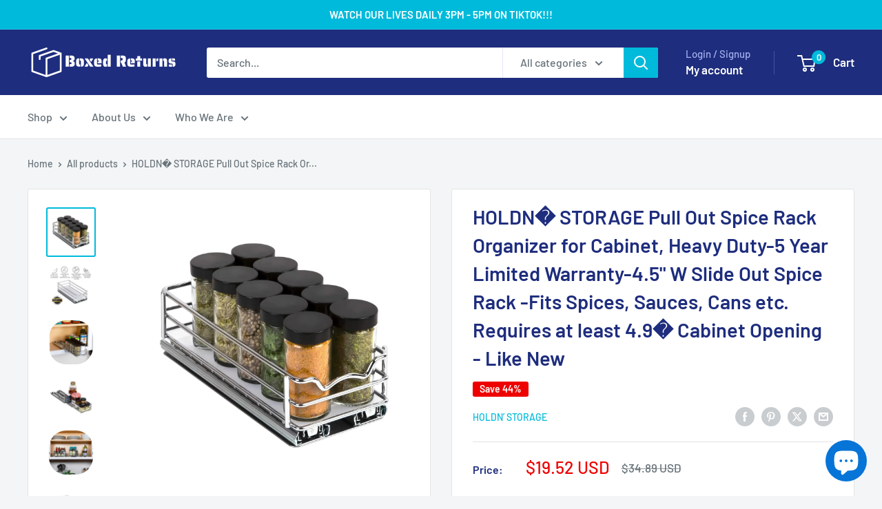

--- FILE ---
content_type: text/html; charset=utf-8
request_url: https://boxedreturns.com/products/holdn-storage-pull-out-spice-rack-organizer-for-cabinet-heavy-duty-5-year-limited-warranty-4-5-w-slide-out-spice-rack-fits-spices-sauces-cans-etc-requires-at-least-4-9-cabinet-opening-like-new-1
body_size: 38143
content:
<!doctype html>

<html class="no-js" lang="en">
  <head>


    <!-- Google Tag Manager -->
    <script>
      (function(w,d,s,l,i){w[l]=w[l]||[];w[l].push({'gtm.start':
      new Date().getTime(),event:'gtm.js'});var f=d.getElementsByTagName(s)[0],
      j=d.createElement(s),dl=l!='dataLayer'?'&l='+l:'';j.async=true;j.src=
      'https://www.googletagmanager.com/gtm.js?id='+i+dl;f.parentNode.insertBefore(j,f);
      })(window,document,'script','dataLayer','GTM-KGBM3QT');
    </script>
    <!-- End Google Tag Manager -->
    <meta charset="utf-8">
    <meta
      name="viewport"
      content="width=device-width, initial-scale=1.0, height=device-height, minimum-scale=1.0, maximum-scale=1.0"
    >
    <meta name="theme-color" content="#00badb"><title>HOLDN� STORAGE Pull Out Spice Rack Organizer for Cabinet, Heavy Duty-5
</title><meta name="description" content="Like New - Item will come in original packaging and includes all accessories. Item has been tested and is in full working condition. Comes with a 30-day warranty. 4.5 Inch Slide Out Spice Rack Organizer Do you have limited space in your kitchen to store your spices or are tired of not being able to find anything in a m"><link rel="canonical" href="https://boxedreturns.com/products/holdn-storage-pull-out-spice-rack-organizer-for-cabinet-heavy-duty-5-year-limited-warranty-4-5-w-slide-out-spice-rack-fits-spices-sauces-cans-etc-requires-at-least-4-9-cabinet-opening-like-new-1"><link rel="shortcut icon" href="//boxedreturns.com/cdn/shop/files/190213525_115310337394627_1731380392252612245_n_96x96.jpg?v=1649390881" type="image/png"><link rel="preload" as="style" href="//boxedreturns.com/cdn/shop/t/24/assets/theme.css?v=66762216662947581241692981474">
    <link rel="preload" as="script" href="//boxedreturns.com/cdn/shop/t/24/assets/theme.js?v=179372540479631345661692981474">
    <link rel="preconnect" href="https://cdn.shopify.com">
    <link rel="preconnect" href="https://fonts.shopifycdn.com">
    <link rel="dns-prefetch" href="https://productreviews.shopifycdn.com">
    <link rel="dns-prefetch" href="https://ajax.googleapis.com">
    <link rel="dns-prefetch" href="https://maps.googleapis.com">
    <link rel="dns-prefetch" href="https://maps.gstatic.com">

    <meta property="og:type" content="product">
  <meta property="og:title" content="HOLDN� STORAGE Pull Out Spice Rack Organizer for Cabinet, Heavy Duty-5 Year Limited Warranty-4.5&quot; W Slide Out Spice Rack -Fits Spices, Sauces, Cans etc. Requires at least 4.9� Cabinet Opening  - Like New"><meta property="og:image" content="http://boxedreturns.com/cdn/shop/files/81okHU5sKbL_e014cb7d-17d6-4564-9d0c-a40afe7afb63.jpg?v=1709186283">
    <meta property="og:image:secure_url" content="https://boxedreturns.com/cdn/shop/files/81okHU5sKbL_e014cb7d-17d6-4564-9d0c-a40afe7afb63.jpg?v=1709186283">
    <meta property="og:image:width" content="2100">
    <meta property="og:image:height" content="2100"><meta property="product:price:amount" content="19.52">
  <meta property="product:price:currency" content="USD"><meta property="og:description" content="Like New - Item will come in original packaging and includes all accessories. Item has been tested and is in full working condition. Comes with a 30-day warranty. 4.5 Inch Slide Out Spice Rack Organizer Do you have limited space in your kitchen to store your spices or are tired of not being able to find anything in a m"><meta property="og:url" content="https://boxedreturns.com/products/holdn-storage-pull-out-spice-rack-organizer-for-cabinet-heavy-duty-5-year-limited-warranty-4-5-w-slide-out-spice-rack-fits-spices-sauces-cans-etc-requires-at-least-4-9-cabinet-opening-like-new-1">
<meta property="og:site_name" content="Boxedreturns"><meta name="twitter:card" content="summary"><meta name="twitter:title" content="HOLDN� STORAGE Pull Out Spice Rack Organizer for Cabinet, Heavy Duty-5 Year Limited Warranty-4.5&quot; W Slide Out Spice Rack -Fits Spices, Sauces, Cans etc. Requires at least 4.9� Cabinet Opening  - Like New">
  <meta name="twitter:description" content="Like New - Item will come in original packaging and includes all accessories. Item has been tested and is in full working condition. Comes with a 30-day warranty. 4.5 Inch Slide Out Spice Rack Organizer Do you have limited space in your kitchen to store your spices or are tired of not being able to find anything in a mess of jars and bottles? Then look no further because this slide out spice organizer is the perfect solution for you. Now is the best time to declutter all of your spices and finally organize your kitchen cabinets. Declutter your kitchen cabinets and maximize your storage space Easily find all your spices in your cabinet without having to empty out half the contents. Accommodates various different size spices including both round and square sized containers. Perfect for short and tall bottles">
  <meta name="twitter:image" content="https://boxedreturns.com/cdn/shop/files/81okHU5sKbL_e014cb7d-17d6-4564-9d0c-a40afe7afb63_600x600_crop_center.jpg?v=1709186283">
    <link rel="preload" href="//boxedreturns.com/cdn/fonts/barlow/barlow_n6.329f582a81f63f125e63c20a5a80ae9477df68e1.woff2" as="font" type="font/woff2" crossorigin><link rel="preload" href="//boxedreturns.com/cdn/fonts/barlow/barlow_n5.a193a1990790eba0cc5cca569d23799830e90f07.woff2" as="font" type="font/woff2" crossorigin><style>
  @font-face {
  font-family: Barlow;
  font-weight: 600;
  font-style: normal;
  font-display: swap;
  src: url("//boxedreturns.com/cdn/fonts/barlow/barlow_n6.329f582a81f63f125e63c20a5a80ae9477df68e1.woff2") format("woff2"),
       url("//boxedreturns.com/cdn/fonts/barlow/barlow_n6.0163402e36247bcb8b02716880d0b39568412e9e.woff") format("woff");
}

  @font-face {
  font-family: Barlow;
  font-weight: 500;
  font-style: normal;
  font-display: swap;
  src: url("//boxedreturns.com/cdn/fonts/barlow/barlow_n5.a193a1990790eba0cc5cca569d23799830e90f07.woff2") format("woff2"),
       url("//boxedreturns.com/cdn/fonts/barlow/barlow_n5.ae31c82169b1dc0715609b8cc6a610b917808358.woff") format("woff");
}

@font-face {
  font-family: Barlow;
  font-weight: 600;
  font-style: normal;
  font-display: swap;
  src: url("//boxedreturns.com/cdn/fonts/barlow/barlow_n6.329f582a81f63f125e63c20a5a80ae9477df68e1.woff2") format("woff2"),
       url("//boxedreturns.com/cdn/fonts/barlow/barlow_n6.0163402e36247bcb8b02716880d0b39568412e9e.woff") format("woff");
}

@font-face {
  font-family: Barlow;
  font-weight: 600;
  font-style: italic;
  font-display: swap;
  src: url("//boxedreturns.com/cdn/fonts/barlow/barlow_i6.5a22bd20fb27bad4d7674cc6e666fb9c77d813bb.woff2") format("woff2"),
       url("//boxedreturns.com/cdn/fonts/barlow/barlow_i6.1c8787fcb59f3add01a87f21b38c7ef797e3b3a1.woff") format("woff");
}


  @font-face {
  font-family: Barlow;
  font-weight: 700;
  font-style: normal;
  font-display: swap;
  src: url("//boxedreturns.com/cdn/fonts/barlow/barlow_n7.691d1d11f150e857dcbc1c10ef03d825bc378d81.woff2") format("woff2"),
       url("//boxedreturns.com/cdn/fonts/barlow/barlow_n7.4fdbb1cb7da0e2c2f88492243ffa2b4f91924840.woff") format("woff");
}

  @font-face {
  font-family: Barlow;
  font-weight: 500;
  font-style: italic;
  font-display: swap;
  src: url("//boxedreturns.com/cdn/fonts/barlow/barlow_i5.714d58286997b65cd479af615cfa9bb0a117a573.woff2") format("woff2"),
       url("//boxedreturns.com/cdn/fonts/barlow/barlow_i5.0120f77e6447d3b5df4bbec8ad8c2d029d87fb21.woff") format("woff");
}

  @font-face {
  font-family: Barlow;
  font-weight: 700;
  font-style: italic;
  font-display: swap;
  src: url("//boxedreturns.com/cdn/fonts/barlow/barlow_i7.50e19d6cc2ba5146fa437a5a7443c76d5d730103.woff2") format("woff2"),
       url("//boxedreturns.com/cdn/fonts/barlow/barlow_i7.47e9f98f1b094d912e6fd631cc3fe93d9f40964f.woff") format("woff");
}


  :root {
    --default-text-font-size : 15px;
    --base-text-font-size    : 16px;
    --heading-font-family    : Barlow, sans-serif;
    --heading-font-weight    : 600;
    --heading-font-style     : normal;
    --text-font-family       : Barlow, sans-serif;
    --text-font-weight       : 500;
    --text-font-style        : normal;
    --text-font-bolder-weight: 600;
    --text-link-decoration   : underline;

    --text-color               : #677279;
    --text-color-rgb           : 103, 114, 121;
    --heading-color            : #1e2d7d;
    --border-color             : #e1e3e4;
    --border-color-rgb         : 225, 227, 228;
    --form-border-color        : #d4d6d8;
    --accent-color             : #00badb;
    --accent-color-rgb         : 0, 186, 219;
    --link-color               : #00badb;
    --link-color-hover         : #00798e;
    --background               : #f3f5f6;
    --secondary-background     : #ffffff;
    --secondary-background-rgb : 255, 255, 255;
    --accent-background        : rgba(0, 186, 219, 0.08);

    --input-background: #ffffff;

    --error-color       : #ff0000;
    --error-background  : rgba(255, 0, 0, 0.07);
    --success-color     : #00aa00;
    --success-background: rgba(0, 170, 0, 0.11);

    --primary-button-background      : #00badb;
    --primary-button-background-rgb  : 0, 186, 219;
    --primary-button-text-color      : #ffffff;
    --secondary-button-background    : #1e2d7d;
    --secondary-button-background-rgb: 30, 45, 125;
    --secondary-button-text-color    : #ffffff;

    --header-background      : #1e2d7d;
    --header-text-color      : #ffffff;
    --header-light-text-color: #a3afef;
    --header-border-color    : rgba(163, 175, 239, 0.3);
    --header-accent-color    : #00badb;

    --footer-background-color:    #f3f5f6;
    --footer-heading-text-color:  #1e2d7d;
    --footer-body-text-color:     #677279;
    --footer-body-text-color-rgb: 103, 114, 121;
    --footer-accent-color:        #00badb;
    --footer-accent-color-rgb:    0, 186, 219;
    --footer-border:              1px solid var(--border-color);
    
    --flickity-arrow-color: #abb1b4;--product-on-sale-accent           : #ee0000;
    --product-on-sale-accent-rgb       : 238, 0, 0;
    --product-on-sale-color            : #ffffff;
    --product-in-stock-color           : #008a00;
    --product-low-stock-color          : #ee0000;
    --product-sold-out-color           : #8a9297;
    --product-custom-label-1-background: #008a00;
    --product-custom-label-1-color     : #ffffff;
    --product-custom-label-2-background: #00a500;
    --product-custom-label-2-color     : #ffffff;
    --product-review-star-color        : #ffbd00;

    --mobile-container-gutter : 20px;
    --desktop-container-gutter: 40px;

    /* Shopify related variables */
    --payment-terms-background-color: #f3f5f6;
  }
</style>

<script>
  // IE11 does not have support for CSS variables, so we have to polyfill them
  if (!(((window || {}).CSS || {}).supports && window.CSS.supports('(--a: 0)'))) {
    const script = document.createElement('script');
    script.type = 'text/javascript';
    script.src = 'https://cdn.jsdelivr.net/npm/css-vars-ponyfill@2';
    script.onload = function() {
      cssVars({});
    };

    document.getElementsByTagName('head')[0].appendChild(script);
  }
</script>


    <script>window.performance && window.performance.mark && window.performance.mark('shopify.content_for_header.start');</script><meta name="google-site-verification" content="qJk7MPyLpdmo-blc1ItcgF90zLabCQBcKRa3Bb7o_NU">
<meta id="shopify-digital-wallet" name="shopify-digital-wallet" content="/56015913120/digital_wallets/dialog">
<meta name="shopify-checkout-api-token" content="25ebe1b52e0528542492dda2391c464f">
<link rel="alternate" type="application/json+oembed" href="https://boxedreturns.com/products/holdn-storage-pull-out-spice-rack-organizer-for-cabinet-heavy-duty-5-year-limited-warranty-4-5-w-slide-out-spice-rack-fits-spices-sauces-cans-etc-requires-at-least-4-9-cabinet-opening-like-new-1.oembed">
<script async="async" src="/checkouts/internal/preloads.js?locale=en-US"></script>
<script id="apple-pay-shop-capabilities" type="application/json">{"shopId":56015913120,"countryCode":"US","currencyCode":"USD","merchantCapabilities":["supports3DS"],"merchantId":"gid:\/\/shopify\/Shop\/56015913120","merchantName":"Boxedreturns","requiredBillingContactFields":["postalAddress","email"],"requiredShippingContactFields":["postalAddress","email"],"shippingType":"shipping","supportedNetworks":["visa","masterCard","amex","discover","jcb"],"total":{"type":"pending","label":"Boxedreturns","amount":"1.00"},"shopifyPaymentsEnabled":false,"supportsSubscriptions":false}</script>
<script id="shopify-features" type="application/json">{"accessToken":"25ebe1b52e0528542492dda2391c464f","betas":["rich-media-storefront-analytics"],"domain":"boxedreturns.com","predictiveSearch":true,"shopId":56015913120,"locale":"en"}</script>
<script>var Shopify = Shopify || {};
Shopify.shop = "boxedreturns.myshopify.com";
Shopify.locale = "en";
Shopify.currency = {"active":"USD","rate":"1.0"};
Shopify.country = "US";
Shopify.theme = {"name":"In Progress(Active)","id":137102557418,"schema_name":"Warehouse","schema_version":"4.2.3","theme_store_id":871,"role":"main"};
Shopify.theme.handle = "null";
Shopify.theme.style = {"id":null,"handle":null};
Shopify.cdnHost = "boxedreturns.com/cdn";
Shopify.routes = Shopify.routes || {};
Shopify.routes.root = "/";</script>
<script type="module">!function(o){(o.Shopify=o.Shopify||{}).modules=!0}(window);</script>
<script>!function(o){function n(){var o=[];function n(){o.push(Array.prototype.slice.apply(arguments))}return n.q=o,n}var t=o.Shopify=o.Shopify||{};t.loadFeatures=n(),t.autoloadFeatures=n()}(window);</script>
<script id="shop-js-analytics" type="application/json">{"pageType":"product"}</script>
<script defer="defer" async type="module" src="//boxedreturns.com/cdn/shopifycloud/shop-js/modules/v2/client.init-shop-cart-sync_C5BV16lS.en.esm.js"></script>
<script defer="defer" async type="module" src="//boxedreturns.com/cdn/shopifycloud/shop-js/modules/v2/chunk.common_CygWptCX.esm.js"></script>
<script type="module">
  await import("//boxedreturns.com/cdn/shopifycloud/shop-js/modules/v2/client.init-shop-cart-sync_C5BV16lS.en.esm.js");
await import("//boxedreturns.com/cdn/shopifycloud/shop-js/modules/v2/chunk.common_CygWptCX.esm.js");

  window.Shopify.SignInWithShop?.initShopCartSync?.({"fedCMEnabled":true,"windoidEnabled":true});

</script>
<script id="__st">var __st={"a":56015913120,"offset":-18000,"reqid":"ca5616bf-cce9-478a-8ccf-149c530dca13-1768747907","pageurl":"boxedreturns.com\/products\/holdn-storage-pull-out-spice-rack-organizer-for-cabinet-heavy-duty-5-year-limited-warranty-4-5-w-slide-out-spice-rack-fits-spices-sauces-cans-etc-requires-at-least-4-9-cabinet-opening-like-new-1","u":"73fb80f47986","p":"product","rtyp":"product","rid":8257303019754};</script>
<script>window.ShopifyPaypalV4VisibilityTracking = true;</script>
<script id="captcha-bootstrap">!function(){'use strict';const t='contact',e='account',n='new_comment',o=[[t,t],['blogs',n],['comments',n],[t,'customer']],c=[[e,'customer_login'],[e,'guest_login'],[e,'recover_customer_password'],[e,'create_customer']],r=t=>t.map((([t,e])=>`form[action*='/${t}']:not([data-nocaptcha='true']) input[name='form_type'][value='${e}']`)).join(','),a=t=>()=>t?[...document.querySelectorAll(t)].map((t=>t.form)):[];function s(){const t=[...o],e=r(t);return a(e)}const i='password',u='form_key',d=['recaptcha-v3-token','g-recaptcha-response','h-captcha-response',i],f=()=>{try{return window.sessionStorage}catch{return}},m='__shopify_v',_=t=>t.elements[u];function p(t,e,n=!1){try{const o=window.sessionStorage,c=JSON.parse(o.getItem(e)),{data:r}=function(t){const{data:e,action:n}=t;return t[m]||n?{data:e,action:n}:{data:t,action:n}}(c);for(const[e,n]of Object.entries(r))t.elements[e]&&(t.elements[e].value=n);n&&o.removeItem(e)}catch(o){console.error('form repopulation failed',{error:o})}}const l='form_type',E='cptcha';function T(t){t.dataset[E]=!0}const w=window,h=w.document,L='Shopify',v='ce_forms',y='captcha';let A=!1;((t,e)=>{const n=(g='f06e6c50-85a8-45c8-87d0-21a2b65856fe',I='https://cdn.shopify.com/shopifycloud/storefront-forms-hcaptcha/ce_storefront_forms_captcha_hcaptcha.v1.5.2.iife.js',D={infoText:'Protected by hCaptcha',privacyText:'Privacy',termsText:'Terms'},(t,e,n)=>{const o=w[L][v],c=o.bindForm;if(c)return c(t,g,e,D).then(n);var r;o.q.push([[t,g,e,D],n]),r=I,A||(h.body.append(Object.assign(h.createElement('script'),{id:'captcha-provider',async:!0,src:r})),A=!0)});var g,I,D;w[L]=w[L]||{},w[L][v]=w[L][v]||{},w[L][v].q=[],w[L][y]=w[L][y]||{},w[L][y].protect=function(t,e){n(t,void 0,e),T(t)},Object.freeze(w[L][y]),function(t,e,n,w,h,L){const[v,y,A,g]=function(t,e,n){const i=e?o:[],u=t?c:[],d=[...i,...u],f=r(d),m=r(i),_=r(d.filter((([t,e])=>n.includes(e))));return[a(f),a(m),a(_),s()]}(w,h,L),I=t=>{const e=t.target;return e instanceof HTMLFormElement?e:e&&e.form},D=t=>v().includes(t);t.addEventListener('submit',(t=>{const e=I(t);if(!e)return;const n=D(e)&&!e.dataset.hcaptchaBound&&!e.dataset.recaptchaBound,o=_(e),c=g().includes(e)&&(!o||!o.value);(n||c)&&t.preventDefault(),c&&!n&&(function(t){try{if(!f())return;!function(t){const e=f();if(!e)return;const n=_(t);if(!n)return;const o=n.value;o&&e.removeItem(o)}(t);const e=Array.from(Array(32),(()=>Math.random().toString(36)[2])).join('');!function(t,e){_(t)||t.append(Object.assign(document.createElement('input'),{type:'hidden',name:u})),t.elements[u].value=e}(t,e),function(t,e){const n=f();if(!n)return;const o=[...t.querySelectorAll(`input[type='${i}']`)].map((({name:t})=>t)),c=[...d,...o],r={};for(const[a,s]of new FormData(t).entries())c.includes(a)||(r[a]=s);n.setItem(e,JSON.stringify({[m]:1,action:t.action,data:r}))}(t,e)}catch(e){console.error('failed to persist form',e)}}(e),e.submit())}));const S=(t,e)=>{t&&!t.dataset[E]&&(n(t,e.some((e=>e===t))),T(t))};for(const o of['focusin','change'])t.addEventListener(o,(t=>{const e=I(t);D(e)&&S(e,y())}));const B=e.get('form_key'),M=e.get(l),P=B&&M;t.addEventListener('DOMContentLoaded',(()=>{const t=y();if(P)for(const e of t)e.elements[l].value===M&&p(e,B);[...new Set([...A(),...v().filter((t=>'true'===t.dataset.shopifyCaptcha))])].forEach((e=>S(e,t)))}))}(h,new URLSearchParams(w.location.search),n,t,e,['guest_login'])})(!0,!0)}();</script>
<script integrity="sha256-4kQ18oKyAcykRKYeNunJcIwy7WH5gtpwJnB7kiuLZ1E=" data-source-attribution="shopify.loadfeatures" defer="defer" src="//boxedreturns.com/cdn/shopifycloud/storefront/assets/storefront/load_feature-a0a9edcb.js" crossorigin="anonymous"></script>
<script data-source-attribution="shopify.dynamic_checkout.dynamic.init">var Shopify=Shopify||{};Shopify.PaymentButton=Shopify.PaymentButton||{isStorefrontPortableWallets:!0,init:function(){window.Shopify.PaymentButton.init=function(){};var t=document.createElement("script");t.src="https://boxedreturns.com/cdn/shopifycloud/portable-wallets/latest/portable-wallets.en.js",t.type="module",document.head.appendChild(t)}};
</script>
<script data-source-attribution="shopify.dynamic_checkout.buyer_consent">
  function portableWalletsHideBuyerConsent(e){var t=document.getElementById("shopify-buyer-consent"),n=document.getElementById("shopify-subscription-policy-button");t&&n&&(t.classList.add("hidden"),t.setAttribute("aria-hidden","true"),n.removeEventListener("click",e))}function portableWalletsShowBuyerConsent(e){var t=document.getElementById("shopify-buyer-consent"),n=document.getElementById("shopify-subscription-policy-button");t&&n&&(t.classList.remove("hidden"),t.removeAttribute("aria-hidden"),n.addEventListener("click",e))}window.Shopify?.PaymentButton&&(window.Shopify.PaymentButton.hideBuyerConsent=portableWalletsHideBuyerConsent,window.Shopify.PaymentButton.showBuyerConsent=portableWalletsShowBuyerConsent);
</script>
<script>
  function portableWalletsCleanup(e){e&&e.src&&console.error("Failed to load portable wallets script "+e.src);var t=document.querySelectorAll("shopify-accelerated-checkout .shopify-payment-button__skeleton, shopify-accelerated-checkout-cart .wallet-cart-button__skeleton"),e=document.getElementById("shopify-buyer-consent");for(let e=0;e<t.length;e++)t[e].remove();e&&e.remove()}function portableWalletsNotLoadedAsModule(e){e instanceof ErrorEvent&&"string"==typeof e.message&&e.message.includes("import.meta")&&"string"==typeof e.filename&&e.filename.includes("portable-wallets")&&(window.removeEventListener("error",portableWalletsNotLoadedAsModule),window.Shopify.PaymentButton.failedToLoad=e,"loading"===document.readyState?document.addEventListener("DOMContentLoaded",window.Shopify.PaymentButton.init):window.Shopify.PaymentButton.init())}window.addEventListener("error",portableWalletsNotLoadedAsModule);
</script>

<script type="module" src="https://boxedreturns.com/cdn/shopifycloud/portable-wallets/latest/portable-wallets.en.js" onError="portableWalletsCleanup(this)" crossorigin="anonymous"></script>
<script nomodule>
  document.addEventListener("DOMContentLoaded", portableWalletsCleanup);
</script>

<link id="shopify-accelerated-checkout-styles" rel="stylesheet" media="screen" href="https://boxedreturns.com/cdn/shopifycloud/portable-wallets/latest/accelerated-checkout-backwards-compat.css" crossorigin="anonymous">
<style id="shopify-accelerated-checkout-cart">
        #shopify-buyer-consent {
  margin-top: 1em;
  display: inline-block;
  width: 100%;
}

#shopify-buyer-consent.hidden {
  display: none;
}

#shopify-subscription-policy-button {
  background: none;
  border: none;
  padding: 0;
  text-decoration: underline;
  font-size: inherit;
  cursor: pointer;
}

#shopify-subscription-policy-button::before {
  box-shadow: none;
}

      </style>

<script>window.performance && window.performance.mark && window.performance.mark('shopify.content_for_header.end');</script>

    <link rel="stylesheet" href="//boxedreturns.com/cdn/shop/t/24/assets/theme.css?v=66762216662947581241692981474">

    
  <script type="application/ld+json">
  {
    "@context": "https://schema.org",
    "@type": "Product",
    "productID": 8257303019754,
    "offers": [{
          "@type": "Offer",
          "name": "Default Title",
          "availability":"https://schema.org/InStock",
          "price": 19.52,
          "priceCurrency": "USD",
          "priceValidUntil": "2026-01-28","sku": "B089KRD57Y-AFDCZ-NOB",
            "gtin12": "664979894581",
          "url": "/products/holdn-storage-pull-out-spice-rack-organizer-for-cabinet-heavy-duty-5-year-limited-warranty-4-5-w-slide-out-spice-rack-fits-spices-sauces-cans-etc-requires-at-least-4-9-cabinet-opening-like-new-1?variant=44390792560874"
        }
],"brand": {
      "@type": "Brand",
      "name": "HOLDN’ STORAGE"
    },
    "name": "HOLDN� STORAGE Pull Out Spice Rack Organizer for Cabinet, Heavy Duty-5 Year Limited Warranty-4.5\" W Slide Out Spice Rack -Fits Spices, Sauces, Cans etc. Requires at least 4.9� Cabinet Opening  - Like New",
    "description": "Like New - Item will come in original packaging and includes all accessories. Item has been tested and is in full working condition. Comes with a 30-day warranty.\r\n 4.5 Inch Slide Out Spice Rack Organizer Do you have limited space in your kitchen to store your spices or are tired of not being able to find anything in a mess of jars and bottles? Then look no further because this slide out spice organizer is the perfect solution for you. Now is the best time to declutter all of your spices and finally organize your kitchen cabinets. Declutter your kitchen cabinets and maximize your storage space Easily find all your spices in your cabinet without having to empty out half the contents. Accommodates various different size spices including both round and square sized containers. Perfect for short and tall bottles High Quality Steel with Chrome Finish. This Spice Pull-out Racks are made using heavy gauge chrome wire that is easy to install and has a ball bearing system, which gives it a smooth slide.  A well-organized spice rack adds more cabinet space and is a must-have for those who love to cook!   KEY PRODUCT FEATURES: Pull-Out Spice Rack Organizer High Quality, with A 5 Year Limited Warranty  Ball Bearing Tracks Simple \u0026amp; Easy to Install  All Hardware Included Dimensions Measure: 4 1\/2\"Wide x 10- 3\/8\"Depth x 2-1\/8 Height Chrome Finish High Quality Construction Made to Last Heavy Duty Frame\n Hold N Storage offers you 100% satisfaction guarantee that is backed by a brand that you can trust. If you aren't completely satisfied with your purchase, we will do everything in our power to make sure you're satisfied, guaranteed!  Why Wait!? Click \"Add to Cart\" to order your spice rack organizer for cabinets today! ",
    "category": "Home Improvement \u003e",
    "url": "/products/holdn-storage-pull-out-spice-rack-organizer-for-cabinet-heavy-duty-5-year-limited-warranty-4-5-w-slide-out-spice-rack-fits-spices-sauces-cans-etc-requires-at-least-4-9-cabinet-opening-like-new-1",
    "sku": "B089KRD57Y-AFDCZ-NOB",
    "image": {
      "@type": "ImageObject",
      "url": "https://boxedreturns.com/cdn/shop/files/81okHU5sKbL_e014cb7d-17d6-4564-9d0c-a40afe7afb63.jpg?v=1709186283&width=1024",
      "image": "https://boxedreturns.com/cdn/shop/files/81okHU5sKbL_e014cb7d-17d6-4564-9d0c-a40afe7afb63.jpg?v=1709186283&width=1024",
      "name": "",
      "width": "1024",
      "height": "1024"
    }
  }
  </script>



  <script type="application/ld+json">
  {
    "@context": "https://schema.org",
    "@type": "BreadcrumbList",
  "itemListElement": [{
      "@type": "ListItem",
      "position": 1,
      "name": "Home",
      "item": "https://boxedreturns.com"
    },{
          "@type": "ListItem",
          "position": 2,
          "name": "HOLDN� STORAGE Pull Out Spice Rack Organizer for Cabinet, Heavy Duty-5 Year Limited Warranty-4.5\" W Slide Out Spice Rack -Fits Spices, Sauces, Cans etc. Requires at least 4.9� Cabinet Opening  - Like New",
          "item": "https://boxedreturns.com/products/holdn-storage-pull-out-spice-rack-organizer-for-cabinet-heavy-duty-5-year-limited-warranty-4-5-w-slide-out-spice-rack-fits-spices-sauces-cans-etc-requires-at-least-4-9-cabinet-opening-like-new-1"
        }]
  }
  </script>



    <script>
      // This allows to expose several variables to the global scope, to be used in scripts
      window.theme = {
        pageType: "product",
        cartCount: 0,
        moneyFormat: "${{amount}}",
        moneyWithCurrencyFormat: "${{amount}} USD",
        currencyCodeEnabled: true,
        showDiscount: true,
        discountMode: "percentage",
        cartType: "drawer"
      };

      window.routes = {
        rootUrl: "\/",
        rootUrlWithoutSlash: '',
        cartUrl: "\/cart",
        cartAddUrl: "\/cart\/add",
        cartChangeUrl: "\/cart\/change",
        searchUrl: "\/search",
        productRecommendationsUrl: "\/recommendations\/products"
      };

      window.languages = {
        productRegularPrice: "Regular price",
        productSalePrice: "Sale price",
        collectionOnSaleLabel: "Save {{savings}}",
        productFormUnavailable: "Unavailable",
        productFormAddToCart: "Add to cart",
        productFormPreOrder: "Pre-order",
        productFormSoldOut: "Sold out",
        productAdded: "Product has been added to your cart",
        productAddedShort: "Added!",
        shippingEstimatorNoResults: "No shipping could be found for your address.",
        shippingEstimatorOneResult: "There is one shipping rate for your address:",
        shippingEstimatorMultipleResults: "There are {{count}} shipping rates for your address:",
        shippingEstimatorErrors: "There are some errors:"
      };

      document.documentElement.className = document.documentElement.className.replace('no-js', 'js');
    </script><script src="//boxedreturns.com/cdn/shop/t/24/assets/theme.js?v=179372540479631345661692981474" defer></script>
    <script src="//boxedreturns.com/cdn/shop/t/24/assets/custom.js?v=102476495355921946141692981474" defer></script><script>
        (function () {
          window.onpageshow = function() {
            // We force re-freshing the cart content onpageshow, as most browsers will serve a cache copy when hitting the
            // back button, which cause staled data
            document.documentElement.dispatchEvent(new CustomEvent('cart:refresh', {
              bubbles: true,
              detail: {scrollToTop: false}
            }));
          };
        })();
      </script><script src="https://cdn.shopify.com/extensions/7bc9bb47-adfa-4267-963e-cadee5096caf/inbox-1252/assets/inbox-chat-loader.js" type="text/javascript" defer="defer"></script>
<link href="https://monorail-edge.shopifysvc.com" rel="dns-prefetch">
<script>(function(){if ("sendBeacon" in navigator && "performance" in window) {try {var session_token_from_headers = performance.getEntriesByType('navigation')[0].serverTiming.find(x => x.name == '_s').description;} catch {var session_token_from_headers = undefined;}var session_cookie_matches = document.cookie.match(/_shopify_s=([^;]*)/);var session_token_from_cookie = session_cookie_matches && session_cookie_matches.length === 2 ? session_cookie_matches[1] : "";var session_token = session_token_from_headers || session_token_from_cookie || "";function handle_abandonment_event(e) {var entries = performance.getEntries().filter(function(entry) {return /monorail-edge.shopifysvc.com/.test(entry.name);});if (!window.abandonment_tracked && entries.length === 0) {window.abandonment_tracked = true;var currentMs = Date.now();var navigation_start = performance.timing.navigationStart;var payload = {shop_id: 56015913120,url: window.location.href,navigation_start,duration: currentMs - navigation_start,session_token,page_type: "product"};window.navigator.sendBeacon("https://monorail-edge.shopifysvc.com/v1/produce", JSON.stringify({schema_id: "online_store_buyer_site_abandonment/1.1",payload: payload,metadata: {event_created_at_ms: currentMs,event_sent_at_ms: currentMs}}));}}window.addEventListener('pagehide', handle_abandonment_event);}}());</script>
<script id="web-pixels-manager-setup">(function e(e,d,r,n,o){if(void 0===o&&(o={}),!Boolean(null===(a=null===(i=window.Shopify)||void 0===i?void 0:i.analytics)||void 0===a?void 0:a.replayQueue)){var i,a;window.Shopify=window.Shopify||{};var t=window.Shopify;t.analytics=t.analytics||{};var s=t.analytics;s.replayQueue=[],s.publish=function(e,d,r){return s.replayQueue.push([e,d,r]),!0};try{self.performance.mark("wpm:start")}catch(e){}var l=function(){var e={modern:/Edge?\/(1{2}[4-9]|1[2-9]\d|[2-9]\d{2}|\d{4,})\.\d+(\.\d+|)|Firefox\/(1{2}[4-9]|1[2-9]\d|[2-9]\d{2}|\d{4,})\.\d+(\.\d+|)|Chrom(ium|e)\/(9{2}|\d{3,})\.\d+(\.\d+|)|(Maci|X1{2}).+ Version\/(15\.\d+|(1[6-9]|[2-9]\d|\d{3,})\.\d+)([,.]\d+|)( \(\w+\)|)( Mobile\/\w+|) Safari\/|Chrome.+OPR\/(9{2}|\d{3,})\.\d+\.\d+|(CPU[ +]OS|iPhone[ +]OS|CPU[ +]iPhone|CPU IPhone OS|CPU iPad OS)[ +]+(15[._]\d+|(1[6-9]|[2-9]\d|\d{3,})[._]\d+)([._]\d+|)|Android:?[ /-](13[3-9]|1[4-9]\d|[2-9]\d{2}|\d{4,})(\.\d+|)(\.\d+|)|Android.+Firefox\/(13[5-9]|1[4-9]\d|[2-9]\d{2}|\d{4,})\.\d+(\.\d+|)|Android.+Chrom(ium|e)\/(13[3-9]|1[4-9]\d|[2-9]\d{2}|\d{4,})\.\d+(\.\d+|)|SamsungBrowser\/([2-9]\d|\d{3,})\.\d+/,legacy:/Edge?\/(1[6-9]|[2-9]\d|\d{3,})\.\d+(\.\d+|)|Firefox\/(5[4-9]|[6-9]\d|\d{3,})\.\d+(\.\d+|)|Chrom(ium|e)\/(5[1-9]|[6-9]\d|\d{3,})\.\d+(\.\d+|)([\d.]+$|.*Safari\/(?![\d.]+ Edge\/[\d.]+$))|(Maci|X1{2}).+ Version\/(10\.\d+|(1[1-9]|[2-9]\d|\d{3,})\.\d+)([,.]\d+|)( \(\w+\)|)( Mobile\/\w+|) Safari\/|Chrome.+OPR\/(3[89]|[4-9]\d|\d{3,})\.\d+\.\d+|(CPU[ +]OS|iPhone[ +]OS|CPU[ +]iPhone|CPU IPhone OS|CPU iPad OS)[ +]+(10[._]\d+|(1[1-9]|[2-9]\d|\d{3,})[._]\d+)([._]\d+|)|Android:?[ /-](13[3-9]|1[4-9]\d|[2-9]\d{2}|\d{4,})(\.\d+|)(\.\d+|)|Mobile Safari.+OPR\/([89]\d|\d{3,})\.\d+\.\d+|Android.+Firefox\/(13[5-9]|1[4-9]\d|[2-9]\d{2}|\d{4,})\.\d+(\.\d+|)|Android.+Chrom(ium|e)\/(13[3-9]|1[4-9]\d|[2-9]\d{2}|\d{4,})\.\d+(\.\d+|)|Android.+(UC? ?Browser|UCWEB|U3)[ /]?(15\.([5-9]|\d{2,})|(1[6-9]|[2-9]\d|\d{3,})\.\d+)\.\d+|SamsungBrowser\/(5\.\d+|([6-9]|\d{2,})\.\d+)|Android.+MQ{2}Browser\/(14(\.(9|\d{2,})|)|(1[5-9]|[2-9]\d|\d{3,})(\.\d+|))(\.\d+|)|K[Aa][Ii]OS\/(3\.\d+|([4-9]|\d{2,})\.\d+)(\.\d+|)/},d=e.modern,r=e.legacy,n=navigator.userAgent;return n.match(d)?"modern":n.match(r)?"legacy":"unknown"}(),u="modern"===l?"modern":"legacy",c=(null!=n?n:{modern:"",legacy:""})[u],f=function(e){return[e.baseUrl,"/wpm","/b",e.hashVersion,"modern"===e.buildTarget?"m":"l",".js"].join("")}({baseUrl:d,hashVersion:r,buildTarget:u}),m=function(e){var d=e.version,r=e.bundleTarget,n=e.surface,o=e.pageUrl,i=e.monorailEndpoint;return{emit:function(e){var a=e.status,t=e.errorMsg,s=(new Date).getTime(),l=JSON.stringify({metadata:{event_sent_at_ms:s},events:[{schema_id:"web_pixels_manager_load/3.1",payload:{version:d,bundle_target:r,page_url:o,status:a,surface:n,error_msg:t},metadata:{event_created_at_ms:s}}]});if(!i)return console&&console.warn&&console.warn("[Web Pixels Manager] No Monorail endpoint provided, skipping logging."),!1;try{return self.navigator.sendBeacon.bind(self.navigator)(i,l)}catch(e){}var u=new XMLHttpRequest;try{return u.open("POST",i,!0),u.setRequestHeader("Content-Type","text/plain"),u.send(l),!0}catch(e){return console&&console.warn&&console.warn("[Web Pixels Manager] Got an unhandled error while logging to Monorail."),!1}}}}({version:r,bundleTarget:l,surface:e.surface,pageUrl:self.location.href,monorailEndpoint:e.monorailEndpoint});try{o.browserTarget=l,function(e){var d=e.src,r=e.async,n=void 0===r||r,o=e.onload,i=e.onerror,a=e.sri,t=e.scriptDataAttributes,s=void 0===t?{}:t,l=document.createElement("script"),u=document.querySelector("head"),c=document.querySelector("body");if(l.async=n,l.src=d,a&&(l.integrity=a,l.crossOrigin="anonymous"),s)for(var f in s)if(Object.prototype.hasOwnProperty.call(s,f))try{l.dataset[f]=s[f]}catch(e){}if(o&&l.addEventListener("load",o),i&&l.addEventListener("error",i),u)u.appendChild(l);else{if(!c)throw new Error("Did not find a head or body element to append the script");c.appendChild(l)}}({src:f,async:!0,onload:function(){if(!function(){var e,d;return Boolean(null===(d=null===(e=window.Shopify)||void 0===e?void 0:e.analytics)||void 0===d?void 0:d.initialized)}()){var d=window.webPixelsManager.init(e)||void 0;if(d){var r=window.Shopify.analytics;r.replayQueue.forEach((function(e){var r=e[0],n=e[1],o=e[2];d.publishCustomEvent(r,n,o)})),r.replayQueue=[],r.publish=d.publishCustomEvent,r.visitor=d.visitor,r.initialized=!0}}},onerror:function(){return m.emit({status:"failed",errorMsg:"".concat(f," has failed to load")})},sri:function(e){var d=/^sha384-[A-Za-z0-9+/=]+$/;return"string"==typeof e&&d.test(e)}(c)?c:"",scriptDataAttributes:o}),m.emit({status:"loading"})}catch(e){m.emit({status:"failed",errorMsg:(null==e?void 0:e.message)||"Unknown error"})}}})({shopId: 56015913120,storefrontBaseUrl: "https://boxedreturns.com",extensionsBaseUrl: "https://extensions.shopifycdn.com/cdn/shopifycloud/web-pixels-manager",monorailEndpoint: "https://monorail-edge.shopifysvc.com/unstable/produce_batch",surface: "storefront-renderer",enabledBetaFlags: ["2dca8a86"],webPixelsConfigList: [{"id":"245727466","configuration":"{\"config\":\"{\\\"pixel_id\\\":\\\"G-GRGHLNCR04\\\",\\\"target_country\\\":\\\"US\\\",\\\"gtag_events\\\":[{\\\"type\\\":\\\"begin_checkout\\\",\\\"action_label\\\":\\\"G-GRGHLNCR04\\\"},{\\\"type\\\":\\\"search\\\",\\\"action_label\\\":\\\"G-GRGHLNCR04\\\"},{\\\"type\\\":\\\"view_item\\\",\\\"action_label\\\":[\\\"G-GRGHLNCR04\\\",\\\"MC-PSKCDDJ15Q\\\"]},{\\\"type\\\":\\\"purchase\\\",\\\"action_label\\\":[\\\"G-GRGHLNCR04\\\",\\\"MC-PSKCDDJ15Q\\\"]},{\\\"type\\\":\\\"page_view\\\",\\\"action_label\\\":[\\\"G-GRGHLNCR04\\\",\\\"MC-PSKCDDJ15Q\\\"]},{\\\"type\\\":\\\"add_payment_info\\\",\\\"action_label\\\":\\\"G-GRGHLNCR04\\\"},{\\\"type\\\":\\\"add_to_cart\\\",\\\"action_label\\\":\\\"G-GRGHLNCR04\\\"}],\\\"enable_monitoring_mode\\\":false}\"}","eventPayloadVersion":"v1","runtimeContext":"OPEN","scriptVersion":"b2a88bafab3e21179ed38636efcd8a93","type":"APP","apiClientId":1780363,"privacyPurposes":[],"dataSharingAdjustments":{"protectedCustomerApprovalScopes":["read_customer_address","read_customer_email","read_customer_name","read_customer_personal_data","read_customer_phone"]}},{"id":"75530474","configuration":"{\"pixel_id\":\"934469897288075\",\"pixel_type\":\"facebook_pixel\",\"metaapp_system_user_token\":\"-\"}","eventPayloadVersion":"v1","runtimeContext":"OPEN","scriptVersion":"ca16bc87fe92b6042fbaa3acc2fbdaa6","type":"APP","apiClientId":2329312,"privacyPurposes":["ANALYTICS","MARKETING","SALE_OF_DATA"],"dataSharingAdjustments":{"protectedCustomerApprovalScopes":["read_customer_address","read_customer_email","read_customer_name","read_customer_personal_data","read_customer_phone"]}},{"id":"20414698","configuration":"{\"myshopifyDomain\":\"boxedreturns.myshopify.com\"}","eventPayloadVersion":"v1","runtimeContext":"STRICT","scriptVersion":"23b97d18e2aa74363140dc29c9284e87","type":"APP","apiClientId":2775569,"privacyPurposes":["ANALYTICS","MARKETING","SALE_OF_DATA"],"dataSharingAdjustments":{"protectedCustomerApprovalScopes":["read_customer_address","read_customer_email","read_customer_name","read_customer_phone","read_customer_personal_data"]}},{"id":"shopify-app-pixel","configuration":"{}","eventPayloadVersion":"v1","runtimeContext":"STRICT","scriptVersion":"0450","apiClientId":"shopify-pixel","type":"APP","privacyPurposes":["ANALYTICS","MARKETING"]},{"id":"shopify-custom-pixel","eventPayloadVersion":"v1","runtimeContext":"LAX","scriptVersion":"0450","apiClientId":"shopify-pixel","type":"CUSTOM","privacyPurposes":["ANALYTICS","MARKETING"]}],isMerchantRequest: false,initData: {"shop":{"name":"Boxedreturns","paymentSettings":{"currencyCode":"USD"},"myshopifyDomain":"boxedreturns.myshopify.com","countryCode":"US","storefrontUrl":"https:\/\/boxedreturns.com"},"customer":null,"cart":null,"checkout":null,"productVariants":[{"price":{"amount":19.52,"currencyCode":"USD"},"product":{"title":"HOLDN� STORAGE Pull Out Spice Rack Organizer for Cabinet, Heavy Duty-5 Year Limited Warranty-4.5\" W Slide Out Spice Rack -Fits Spices, Sauces, Cans etc. Requires at least 4.9� Cabinet Opening  - Like New","vendor":"HOLDN’ STORAGE","id":"8257303019754","untranslatedTitle":"HOLDN� STORAGE Pull Out Spice Rack Organizer for Cabinet, Heavy Duty-5 Year Limited Warranty-4.5\" W Slide Out Spice Rack -Fits Spices, Sauces, Cans etc. Requires at least 4.9� Cabinet Opening  - Like New","url":"\/products\/holdn-storage-pull-out-spice-rack-organizer-for-cabinet-heavy-duty-5-year-limited-warranty-4-5-w-slide-out-spice-rack-fits-spices-sauces-cans-etc-requires-at-least-4-9-cabinet-opening-like-new-1","type":"Home Improvement \u003e"},"id":"44390792560874","image":{"src":"\/\/boxedreturns.com\/cdn\/shop\/files\/81okHU5sKbL_e014cb7d-17d6-4564-9d0c-a40afe7afb63.jpg?v=1709186283"},"sku":"B089KRD57Y-AFDCZ-NOB","title":"Default Title","untranslatedTitle":"Default Title"}],"purchasingCompany":null},},"https://boxedreturns.com/cdn","fcfee988w5aeb613cpc8e4bc33m6693e112",{"modern":"","legacy":""},{"shopId":"56015913120","storefrontBaseUrl":"https:\/\/boxedreturns.com","extensionBaseUrl":"https:\/\/extensions.shopifycdn.com\/cdn\/shopifycloud\/web-pixels-manager","surface":"storefront-renderer","enabledBetaFlags":"[\"2dca8a86\"]","isMerchantRequest":"false","hashVersion":"fcfee988w5aeb613cpc8e4bc33m6693e112","publish":"custom","events":"[[\"page_viewed\",{}],[\"product_viewed\",{\"productVariant\":{\"price\":{\"amount\":19.52,\"currencyCode\":\"USD\"},\"product\":{\"title\":\"HOLDN� STORAGE Pull Out Spice Rack Organizer for Cabinet, Heavy Duty-5 Year Limited Warranty-4.5\\\" W Slide Out Spice Rack -Fits Spices, Sauces, Cans etc. Requires at least 4.9� Cabinet Opening  - Like New\",\"vendor\":\"HOLDN’ STORAGE\",\"id\":\"8257303019754\",\"untranslatedTitle\":\"HOLDN� STORAGE Pull Out Spice Rack Organizer for Cabinet, Heavy Duty-5 Year Limited Warranty-4.5\\\" W Slide Out Spice Rack -Fits Spices, Sauces, Cans etc. Requires at least 4.9� Cabinet Opening  - Like New\",\"url\":\"\/products\/holdn-storage-pull-out-spice-rack-organizer-for-cabinet-heavy-duty-5-year-limited-warranty-4-5-w-slide-out-spice-rack-fits-spices-sauces-cans-etc-requires-at-least-4-9-cabinet-opening-like-new-1\",\"type\":\"Home Improvement \u003e\"},\"id\":\"44390792560874\",\"image\":{\"src\":\"\/\/boxedreturns.com\/cdn\/shop\/files\/81okHU5sKbL_e014cb7d-17d6-4564-9d0c-a40afe7afb63.jpg?v=1709186283\"},\"sku\":\"B089KRD57Y-AFDCZ-NOB\",\"title\":\"Default Title\",\"untranslatedTitle\":\"Default Title\"}}]]"});</script><script>
  window.ShopifyAnalytics = window.ShopifyAnalytics || {};
  window.ShopifyAnalytics.meta = window.ShopifyAnalytics.meta || {};
  window.ShopifyAnalytics.meta.currency = 'USD';
  var meta = {"product":{"id":8257303019754,"gid":"gid:\/\/shopify\/Product\/8257303019754","vendor":"HOLDN’ STORAGE","type":"Home Improvement \u003e","handle":"holdn-storage-pull-out-spice-rack-organizer-for-cabinet-heavy-duty-5-year-limited-warranty-4-5-w-slide-out-spice-rack-fits-spices-sauces-cans-etc-requires-at-least-4-9-cabinet-opening-like-new-1","variants":[{"id":44390792560874,"price":1952,"name":"HOLDN� STORAGE Pull Out Spice Rack Organizer for Cabinet, Heavy Duty-5 Year Limited Warranty-4.5\" W Slide Out Spice Rack -Fits Spices, Sauces, Cans etc. Requires at least 4.9� Cabinet Opening  - Like New","public_title":null,"sku":"B089KRD57Y-AFDCZ-NOB"}],"remote":false},"page":{"pageType":"product","resourceType":"product","resourceId":8257303019754,"requestId":"ca5616bf-cce9-478a-8ccf-149c530dca13-1768747907"}};
  for (var attr in meta) {
    window.ShopifyAnalytics.meta[attr] = meta[attr];
  }
</script>
<script class="analytics">
  (function () {
    var customDocumentWrite = function(content) {
      var jquery = null;

      if (window.jQuery) {
        jquery = window.jQuery;
      } else if (window.Checkout && window.Checkout.$) {
        jquery = window.Checkout.$;
      }

      if (jquery) {
        jquery('body').append(content);
      }
    };

    var hasLoggedConversion = function(token) {
      if (token) {
        return document.cookie.indexOf('loggedConversion=' + token) !== -1;
      }
      return false;
    }

    var setCookieIfConversion = function(token) {
      if (token) {
        var twoMonthsFromNow = new Date(Date.now());
        twoMonthsFromNow.setMonth(twoMonthsFromNow.getMonth() + 2);

        document.cookie = 'loggedConversion=' + token + '; expires=' + twoMonthsFromNow;
      }
    }

    var trekkie = window.ShopifyAnalytics.lib = window.trekkie = window.trekkie || [];
    if (trekkie.integrations) {
      return;
    }
    trekkie.methods = [
      'identify',
      'page',
      'ready',
      'track',
      'trackForm',
      'trackLink'
    ];
    trekkie.factory = function(method) {
      return function() {
        var args = Array.prototype.slice.call(arguments);
        args.unshift(method);
        trekkie.push(args);
        return trekkie;
      };
    };
    for (var i = 0; i < trekkie.methods.length; i++) {
      var key = trekkie.methods[i];
      trekkie[key] = trekkie.factory(key);
    }
    trekkie.load = function(config) {
      trekkie.config = config || {};
      trekkie.config.initialDocumentCookie = document.cookie;
      var first = document.getElementsByTagName('script')[0];
      var script = document.createElement('script');
      script.type = 'text/javascript';
      script.onerror = function(e) {
        var scriptFallback = document.createElement('script');
        scriptFallback.type = 'text/javascript';
        scriptFallback.onerror = function(error) {
                var Monorail = {
      produce: function produce(monorailDomain, schemaId, payload) {
        var currentMs = new Date().getTime();
        var event = {
          schema_id: schemaId,
          payload: payload,
          metadata: {
            event_created_at_ms: currentMs,
            event_sent_at_ms: currentMs
          }
        };
        return Monorail.sendRequest("https://" + monorailDomain + "/v1/produce", JSON.stringify(event));
      },
      sendRequest: function sendRequest(endpointUrl, payload) {
        // Try the sendBeacon API
        if (window && window.navigator && typeof window.navigator.sendBeacon === 'function' && typeof window.Blob === 'function' && !Monorail.isIos12()) {
          var blobData = new window.Blob([payload], {
            type: 'text/plain'
          });

          if (window.navigator.sendBeacon(endpointUrl, blobData)) {
            return true;
          } // sendBeacon was not successful

        } // XHR beacon

        var xhr = new XMLHttpRequest();

        try {
          xhr.open('POST', endpointUrl);
          xhr.setRequestHeader('Content-Type', 'text/plain');
          xhr.send(payload);
        } catch (e) {
          console.log(e);
        }

        return false;
      },
      isIos12: function isIos12() {
        return window.navigator.userAgent.lastIndexOf('iPhone; CPU iPhone OS 12_') !== -1 || window.navigator.userAgent.lastIndexOf('iPad; CPU OS 12_') !== -1;
      }
    };
    Monorail.produce('monorail-edge.shopifysvc.com',
      'trekkie_storefront_load_errors/1.1',
      {shop_id: 56015913120,
      theme_id: 137102557418,
      app_name: "storefront",
      context_url: window.location.href,
      source_url: "//boxedreturns.com/cdn/s/trekkie.storefront.cd680fe47e6c39ca5d5df5f0a32d569bc48c0f27.min.js"});

        };
        scriptFallback.async = true;
        scriptFallback.src = '//boxedreturns.com/cdn/s/trekkie.storefront.cd680fe47e6c39ca5d5df5f0a32d569bc48c0f27.min.js';
        first.parentNode.insertBefore(scriptFallback, first);
      };
      script.async = true;
      script.src = '//boxedreturns.com/cdn/s/trekkie.storefront.cd680fe47e6c39ca5d5df5f0a32d569bc48c0f27.min.js';
      first.parentNode.insertBefore(script, first);
    };
    trekkie.load(
      {"Trekkie":{"appName":"storefront","development":false,"defaultAttributes":{"shopId":56015913120,"isMerchantRequest":null,"themeId":137102557418,"themeCityHash":"8610623847087899173","contentLanguage":"en","currency":"USD","eventMetadataId":"355d8641-7ef5-4cc8-b6a4-860d39965892"},"isServerSideCookieWritingEnabled":true,"monorailRegion":"shop_domain","enabledBetaFlags":["65f19447"]},"Session Attribution":{},"S2S":{"facebookCapiEnabled":true,"source":"trekkie-storefront-renderer","apiClientId":580111}}
    );

    var loaded = false;
    trekkie.ready(function() {
      if (loaded) return;
      loaded = true;

      window.ShopifyAnalytics.lib = window.trekkie;

      var originalDocumentWrite = document.write;
      document.write = customDocumentWrite;
      try { window.ShopifyAnalytics.merchantGoogleAnalytics.call(this); } catch(error) {};
      document.write = originalDocumentWrite;

      window.ShopifyAnalytics.lib.page(null,{"pageType":"product","resourceType":"product","resourceId":8257303019754,"requestId":"ca5616bf-cce9-478a-8ccf-149c530dca13-1768747907","shopifyEmitted":true});

      var match = window.location.pathname.match(/checkouts\/(.+)\/(thank_you|post_purchase)/)
      var token = match? match[1]: undefined;
      if (!hasLoggedConversion(token)) {
        setCookieIfConversion(token);
        window.ShopifyAnalytics.lib.track("Viewed Product",{"currency":"USD","variantId":44390792560874,"productId":8257303019754,"productGid":"gid:\/\/shopify\/Product\/8257303019754","name":"HOLDN� STORAGE Pull Out Spice Rack Organizer for Cabinet, Heavy Duty-5 Year Limited Warranty-4.5\" W Slide Out Spice Rack -Fits Spices, Sauces, Cans etc. Requires at least 4.9� Cabinet Opening  - Like New","price":"19.52","sku":"B089KRD57Y-AFDCZ-NOB","brand":"HOLDN’ STORAGE","variant":null,"category":"Home Improvement \u003e","nonInteraction":true,"remote":false},undefined,undefined,{"shopifyEmitted":true});
      window.ShopifyAnalytics.lib.track("monorail:\/\/trekkie_storefront_viewed_product\/1.1",{"currency":"USD","variantId":44390792560874,"productId":8257303019754,"productGid":"gid:\/\/shopify\/Product\/8257303019754","name":"HOLDN� STORAGE Pull Out Spice Rack Organizer for Cabinet, Heavy Duty-5 Year Limited Warranty-4.5\" W Slide Out Spice Rack -Fits Spices, Sauces, Cans etc. Requires at least 4.9� Cabinet Opening  - Like New","price":"19.52","sku":"B089KRD57Y-AFDCZ-NOB","brand":"HOLDN’ STORAGE","variant":null,"category":"Home Improvement \u003e","nonInteraction":true,"remote":false,"referer":"https:\/\/boxedreturns.com\/products\/holdn-storage-pull-out-spice-rack-organizer-for-cabinet-heavy-duty-5-year-limited-warranty-4-5-w-slide-out-spice-rack-fits-spices-sauces-cans-etc-requires-at-least-4-9-cabinet-opening-like-new-1"});
      }
    });


        var eventsListenerScript = document.createElement('script');
        eventsListenerScript.async = true;
        eventsListenerScript.src = "//boxedreturns.com/cdn/shopifycloud/storefront/assets/shop_events_listener-3da45d37.js";
        document.getElementsByTagName('head')[0].appendChild(eventsListenerScript);

})();</script>
  <script>
  if (!window.ga || (window.ga && typeof window.ga !== 'function')) {
    window.ga = function ga() {
      (window.ga.q = window.ga.q || []).push(arguments);
      if (window.Shopify && window.Shopify.analytics && typeof window.Shopify.analytics.publish === 'function') {
        window.Shopify.analytics.publish("ga_stub_called", {}, {sendTo: "google_osp_migration"});
      }
      console.error("Shopify's Google Analytics stub called with:", Array.from(arguments), "\nSee https://help.shopify.com/manual/promoting-marketing/pixels/pixel-migration#google for more information.");
    };
    if (window.Shopify && window.Shopify.analytics && typeof window.Shopify.analytics.publish === 'function') {
      window.Shopify.analytics.publish("ga_stub_initialized", {}, {sendTo: "google_osp_migration"});
    }
  }
</script>
<script
  defer
  src="https://boxedreturns.com/cdn/shopifycloud/perf-kit/shopify-perf-kit-3.0.4.min.js"
  data-application="storefront-renderer"
  data-shop-id="56015913120"
  data-render-region="gcp-us-central1"
  data-page-type="product"
  data-theme-instance-id="137102557418"
  data-theme-name="Warehouse"
  data-theme-version="4.2.3"
  data-monorail-region="shop_domain"
  data-resource-timing-sampling-rate="10"
  data-shs="true"
  data-shs-beacon="true"
  data-shs-export-with-fetch="true"
  data-shs-logs-sample-rate="1"
  data-shs-beacon-endpoint="https://boxedreturns.com/api/collect"
></script>
</head>

  <body
    class="warehouse--v4 features--animate-zoom template-product "
    data-instant-intensity="viewport"
  ><svg class="visually-hidden">
      <linearGradient id="rating-star-gradient-half">
        <stop offset="50%" stop-color="var(--product-review-star-color)" />
        <stop offset="50%" stop-color="rgba(var(--text-color-rgb), .4)" stop-opacity="0.4" />
      </linearGradient>
    </svg>

    <a href="#main" class="visually-hidden skip-to-content">Skip to content</a>
    <span class="loading-bar"></span><!-- BEGIN sections: header-group -->
<div id="shopify-section-sections--16795261731050__announcement-bar" class="shopify-section shopify-section-group-header-group shopify-section--announcement-bar"><section data-section-id="sections--16795261731050__announcement-bar" data-section-type="announcement-bar" data-section-settings='{
  "showNewsletter": false
}'><div class="announcement-bar">
    <div class="container">
      <div class="announcement-bar__inner"><a href="https://www.tiktok.com/@boxed_returns" class="announcement-bar__content announcement-bar__content--center">WATCH OUR LIVES DAILY 3PM - 5PM ON TIKTOK!!!</a></div>
    </div>
  </div>
</section>

<style>
  .announcement-bar {
    background: #00badb;
    color: #ffffff;
  }
</style>

<script>document.documentElement.style.removeProperty('--announcement-bar-button-width');document.documentElement.style.setProperty('--announcement-bar-height', document.getElementById('shopify-section-sections--16795261731050__announcement-bar').clientHeight + 'px');
</script>

</div><div id="shopify-section-sections--16795261731050__header" class="shopify-section shopify-section-group-header-group shopify-section__header"><section data-section-id="sections--16795261731050__header" data-section-type="header" data-section-settings='{
  "navigationLayout": "inline",
  "desktopOpenTrigger": "hover",
  "useStickyHeader": true
}'>
  <header class="header header--inline " role="banner">
    <div class="container">
      <div class="header__inner"><nav class="header__mobile-nav hidden-lap-and-up">
            <button class="header__mobile-nav-toggle icon-state touch-area" data-action="toggle-menu" aria-expanded="false" aria-haspopup="true" aria-controls="mobile-menu" aria-label="Open menu">
              <span class="icon-state__primary"><svg focusable="false" class="icon icon--hamburger-mobile " viewBox="0 0 20 16" role="presentation">
      <path d="M0 14h20v2H0v-2zM0 0h20v2H0V0zm0 7h20v2H0V7z" fill="currentColor" fill-rule="evenodd"></path>
    </svg></span>
              <span class="icon-state__secondary"><svg focusable="false" class="icon icon--close " viewBox="0 0 19 19" role="presentation">
      <path d="M9.1923882 8.39339828l7.7781745-7.7781746 1.4142136 1.41421357-7.7781746 7.77817459 7.7781746 7.77817456L16.9705627 19l-7.7781745-7.7781746L1.41421356 19 0 17.5857864l7.7781746-7.77817456L0 2.02943725 1.41421356.61522369 9.1923882 8.39339828z" fill="currentColor" fill-rule="evenodd"></path>
    </svg></span>
            </button><div id="mobile-menu" class="mobile-menu" aria-hidden="true"><svg focusable="false" class="icon icon--nav-triangle-borderless " viewBox="0 0 20 9" role="presentation">
      <path d="M.47108938 9c.2694725-.26871321.57077721-.56867841.90388257-.89986354C3.12384116 6.36134886 5.74788116 3.76338565 9.2467995.30653888c.4145057-.4095171 1.0844277-.40860098 1.4977971.00205122L19.4935156 9H.47108938z" fill="#ffffff"></path>
    </svg><div class="mobile-menu__inner">
    <div class="mobile-menu__panel">
      <div class="mobile-menu__section">
        <ul class="mobile-menu__nav" data-type="menu" role="list"><li class="mobile-menu__nav-item"><button class="mobile-menu__nav-link" data-type="menuitem" aria-haspopup="true" aria-expanded="false" aria-controls="mobile-panel-0" data-action="open-panel">Shop<svg focusable="false" class="icon icon--arrow-right " viewBox="0 0 8 12" role="presentation">
      <path stroke="currentColor" stroke-width="2" d="M2 2l4 4-4 4" fill="none" stroke-linecap="square"></path>
    </svg></button></li><li class="mobile-menu__nav-item"><button class="mobile-menu__nav-link" data-type="menuitem" aria-haspopup="true" aria-expanded="false" aria-controls="mobile-panel-1" data-action="open-panel">About Us<svg focusable="false" class="icon icon--arrow-right " viewBox="0 0 8 12" role="presentation">
      <path stroke="currentColor" stroke-width="2" d="M2 2l4 4-4 4" fill="none" stroke-linecap="square"></path>
    </svg></button></li><li class="mobile-menu__nav-item"><button class="mobile-menu__nav-link" data-type="menuitem" aria-haspopup="true" aria-expanded="false" aria-controls="mobile-panel-2" data-action="open-panel">Who We Are<svg focusable="false" class="icon icon--arrow-right " viewBox="0 0 8 12" role="presentation">
      <path stroke="currentColor" stroke-width="2" d="M2 2l4 4-4 4" fill="none" stroke-linecap="square"></path>
    </svg></button></li></ul>
      </div><div class="mobile-menu__section mobile-menu__section--loose">
          <p class="mobile-menu__section-title heading h5">Need help?</p><div class="mobile-menu__help-wrapper"><svg focusable="false" class="icon icon--bi-phone " viewBox="0 0 24 24" role="presentation">
      <g stroke-width="2" fill="none" fill-rule="evenodd" stroke-linecap="square">
        <path d="M17 15l-3 3-8-8 3-3-5-5-3 3c0 9.941 8.059 18 18 18l3-3-5-5z" stroke="#1e2d7d"></path>
        <path d="M14 1c4.971 0 9 4.029 9 9m-9-5c2.761 0 5 2.239 5 5" stroke="#00badb"></path>
      </g>
    </svg><span>Contact Us: 732.440.7629</span>
            </div><div class="mobile-menu__help-wrapper"><svg focusable="false" class="icon icon--bi-email " viewBox="0 0 22 22" role="presentation">
      <g fill="none" fill-rule="evenodd">
        <path stroke="#00badb" d="M.916667 10.08333367l3.66666667-2.65833334v4.65849997zm20.1666667 0L17.416667 7.42500033v4.65849997z"></path>
        <path stroke="#1e2d7d" stroke-width="2" d="M4.58333367 7.42500033L.916667 10.08333367V21.0833337h20.1666667V10.08333367L17.416667 7.42500033"></path>
        <path stroke="#1e2d7d" stroke-width="2" d="M4.58333367 12.1000003V.916667H17.416667v11.1833333m-16.5-2.01666663L21.0833337 21.0833337m0-11.00000003L11.0000003 15.5833337"></path>
        <path d="M8.25000033 5.50000033h5.49999997M8.25000033 9.166667h5.49999997" stroke="#00badb" stroke-width="2" stroke-linecap="square"></path>
      </g>
    </svg><a href="mailto:support@boxedreturns.com">support@boxedreturns.com</a>
            </div></div><div class="mobile-menu__section mobile-menu__section--loose">
          <p class="mobile-menu__section-title heading h5">Follow Us</p><ul class="social-media__item-list social-media__item-list--stack list--unstyled" role="list">
    <li class="social-media__item social-media__item--facebook">
      <a href="https://www.facebook.com/Boxed-Returns-110247657900895/" target="_blank" rel="noopener" aria-label="Follow us on Facebook"><svg focusable="false" class="icon icon--facebook " viewBox="0 0 30 30">
      <path d="M15 30C6.71572875 30 0 23.2842712 0 15 0 6.71572875 6.71572875 0 15 0c8.2842712 0 15 6.71572875 15 15 0 8.2842712-6.7157288 15-15 15zm3.2142857-17.1429611h-2.1428678v-2.1425646c0-.5852979.8203285-1.07160109 1.0714928-1.07160109h1.071375v-2.1428925h-2.1428678c-2.3564786 0-3.2142536 1.98610393-3.2142536 3.21449359v2.1425646h-1.0714822l.0032143 2.1528011 1.0682679-.0099086v7.499969h3.2142536v-7.499969h2.1428678v-2.1428925z" fill="currentColor" fill-rule="evenodd"></path>
    </svg>Facebook</a>
    </li>

    
<li class="social-media__item social-media__item--instagram">
      <a href="https://www.instagram.com/boxed_returns/" target="_blank" rel="noopener" aria-label="Follow us on Instagram"><svg focusable="false" class="icon icon--instagram " role="presentation" viewBox="0 0 30 30">
      <path d="M15 30C6.71572875 30 0 23.2842712 0 15 0 6.71572875 6.71572875 0 15 0c8.2842712 0 15 6.71572875 15 15 0 8.2842712-6.7157288 15-15 15zm.0000159-23.03571429c-2.1823849 0-2.4560363.00925037-3.3131306.0483571-.8553081.03901103-1.4394529.17486384-1.9505835.37352345-.52841925.20532625-.9765517.48009406-1.42331254.926823-.44672894.44676084-.72149675.89489329-.926823 1.42331254-.19865961.5111306-.33451242 1.0952754-.37352345 1.9505835-.03910673.8570943-.0483571 1.1307457-.0483571 3.3131306 0 2.1823531.00925037 2.4560045.0483571 3.3130988.03901103.8553081.17486384 1.4394529.37352345 1.9505835.20532625.5284193.48009406.9765517.926823 1.4233125.44676084.446729.89489329.7214968 1.42331254.9268549.5111306.1986278 1.0952754.3344806 1.9505835.3734916.8570943.0391067 1.1307457.0483571 3.3131306.0483571 2.1823531 0 2.4560045-.0092504 3.3130988-.0483571.8553081-.039011 1.4394529-.1748638 1.9505835-.3734916.5284193-.2053581.9765517-.4801259 1.4233125-.9268549.446729-.4467608.7214968-.8948932.9268549-1.4233125.1986278-.5111306.3344806-1.0952754.3734916-1.9505835.0391067-.8570943.0483571-1.1307457.0483571-3.3130988 0-2.1823849-.0092504-2.4560363-.0483571-3.3131306-.039011-.8553081-.1748638-1.4394529-.3734916-1.9505835-.2053581-.52841925-.4801259-.9765517-.9268549-1.42331254-.4467608-.44672894-.8948932-.72149675-1.4233125-.926823-.5111306-.19865961-1.0952754-.33451242-1.9505835-.37352345-.8570943-.03910673-1.1307457-.0483571-3.3130988-.0483571zm0 1.44787387c2.1456068 0 2.3997686.00819774 3.2471022.04685789.7834742.03572556 1.2089592.1666342 1.4921162.27668167.3750864.14577303.6427729.31990322.9239522.60111439.2812111.28117926.4553413.54886575.6011144.92395217.1100474.283157.2409561.708642.2766816 1.4921162.0386602.8473336.0468579 1.1014954.0468579 3.247134 0 2.1456068-.0081977 2.3997686-.0468579 3.2471022-.0357255.7834742-.1666342 1.2089592-.2766816 1.4921162-.1457731.3750864-.3199033.6427729-.6011144.9239522-.2811793.2812111-.5488658.4553413-.9239522.6011144-.283157.1100474-.708642.2409561-1.4921162.2766816-.847206.0386602-1.1013359.0468579-3.2471022.0468579-2.1457981 0-2.3998961-.0081977-3.247134-.0468579-.7834742-.0357255-1.2089592-.1666342-1.4921162-.2766816-.37508642-.1457731-.64277291-.3199033-.92395217-.6011144-.28117927-.2811793-.45534136-.5488658-.60111439-.9239522-.11004747-.283157-.24095611-.708642-.27668167-1.4921162-.03866015-.8473336-.04685789-1.1014954-.04685789-3.2471022 0-2.1456386.00819774-2.3998004.04685789-3.247134.03572556-.7834742.1666342-1.2089592.27668167-1.4921162.14577303-.37508642.31990322-.64277291.60111439-.92395217.28117926-.28121117.54886575-.45534136.92395217-.60111439.283157-.11004747.708642-.24095611 1.4921162-.27668167.8473336-.03866015 1.1014954-.04685789 3.247134-.04685789zm0 9.26641182c-1.479357 0-2.6785873-1.1992303-2.6785873-2.6785555 0-1.479357 1.1992303-2.6785873 2.6785873-2.6785873 1.4793252 0 2.6785555 1.1992303 2.6785555 2.6785873 0 1.4793252-1.1992303 2.6785555-2.6785555 2.6785555zm0-6.8050167c-2.2790034 0-4.1264612 1.8474578-4.1264612 4.1264612 0 2.2789716 1.8474578 4.1264294 4.1264612 4.1264294 2.2789716 0 4.1264294-1.8474578 4.1264294-4.1264294 0-2.2790034-1.8474578-4.1264612-4.1264294-4.1264612zm5.2537621-.1630297c0-.532566-.431737-.96430298-.964303-.96430298-.532534 0-.964271.43173698-.964271.96430298 0 .5325659.431737.964271.964271.964271.532566 0 .964303-.4317051.964303-.964271z" fill="currentColor" fill-rule="evenodd"></path>
    </svg>Instagram</a>
    </li>

    
<li class="social-media__item social-media__item--youtube">
      <a href="https://www.youtube.com/channel/UCisKW0eRcVMuGoIcGWl0zzQ" target="_blank" rel="noopener" aria-label="Follow us on YouTube"><svg focusable="false" class="icon icon--youtube " role="presentation" viewBox="0 0 30 30">
      <path d="M15 30c8.2842712 0 15-6.7157288 15-15 0-8.28427125-6.7157288-15-15-15C6.71572875 0 0 6.71572875 0 15c0 8.2842712 6.71572875 15 15 15zm7.6656364-18.7823145C23 12.443121 23 15 23 15s0 2.5567903-.3343636 3.7824032c-.184.6760565-.7260909 1.208492-1.4145455 1.3892823C20.0033636 20.5 15 20.5 15 20.5s-5.00336364 0-6.25109091-.3283145c-.68836364-.1807903-1.23054545-.7132258-1.41454545-1.3892823C7 17.5567903 7 15 7 15s0-2.556879.33436364-3.7823145c.184-.6761452.72618181-1.2085807 1.41454545-1.38928227C9.99663636 9.5 15 9.5 15 9.5s5.0033636 0 6.2510909.32840323c.6884546.18070157 1.2305455.71313707 1.4145455 1.38928227zm-9.302 6.103758l4.1818181-2.3213548-4.1818181-2.3215322v4.642887z" fill="currentColor" fill-rule="evenodd"></path>
    </svg>YouTube</a>
    </li>

    
<li class="social-media__item social-media__item--tiktok">
      <a href="https://www.tiktok.com/@boxed_returns?lang=en" target="_blank" rel="noopener" aria-label="Follow us on TikTok"><svg focusable="false" class="icon icon--tiktok " viewBox="0 0 30 30">
      <path fill-rule="evenodd" clip-rule="evenodd" d="M30 15c0 8.284-6.716 15-15 15-8.284 0-15-6.716-15-15C0 6.716 6.716 0 15 0c8.284 0 15 6.716 15 15zm-7.902-1.966c.133 0 .267-.007.4-.02h.002v-2.708a4.343 4.343 0 01-4.002-3.877h-2.332l-.024 11.363c0 1.394-1.231 2.493-2.625 2.493a2.524 2.524 0 010-5.048c.077 0 .152.01.227.02l.078.01v-2.436a3.334 3.334 0 00-.306-.016 4.945 4.945 0 104.946 4.945v-6.69a4.345 4.345 0 003.636 1.964z" fill="currentColor"></path>
    </svg>TikTok</a>
    </li>

    

  </ul></div></div><div id="mobile-panel-0" class="mobile-menu__panel is-nested">
          <div class="mobile-menu__section is-sticky">
            <button class="mobile-menu__back-button" data-action="close-panel"><svg focusable="false" class="icon icon--arrow-left " viewBox="0 0 8 12" role="presentation">
      <path stroke="currentColor" stroke-width="2" d="M6 10L2 6l4-4" fill="none" stroke-linecap="square"></path>
    </svg> Back</button>
          </div>

          <div class="mobile-menu__section"><ul class="mobile-menu__nav" data-type="menu" role="list">
                <li class="mobile-menu__nav-item">
                  <a href="/collections" class="mobile-menu__nav-link text--strong">Shop</a>
                </li><li class="mobile-menu__nav-item"><button class="mobile-menu__nav-link" data-type="menuitem" aria-haspopup="true" aria-expanded="false" aria-controls="mobile-panel-0-0" data-action="open-panel">Tik Tok <svg focusable="false" class="icon icon--arrow-right " viewBox="0 0 8 12" role="presentation">
      <path stroke="currentColor" stroke-width="2" d="M2 2l4 4-4 4" fill="none" stroke-linecap="square"></path>
    </svg></button></li><li class="mobile-menu__nav-item"><button class="mobile-menu__nav-link" data-type="menuitem" aria-haspopup="true" aria-expanded="false" aria-controls="mobile-panel-0-1" data-action="open-panel">Open Box Items<svg focusable="false" class="icon icon--arrow-right " viewBox="0 0 8 12" role="presentation">
      <path stroke="currentColor" stroke-width="2" d="M2 2l4 4-4 4" fill="none" stroke-linecap="square"></path>
    </svg></button></li><li class="mobile-menu__nav-item"><button class="mobile-menu__nav-link" data-type="menuitem" aria-haspopup="true" aria-expanded="false" aria-controls="mobile-panel-0-2" data-action="open-panel">Technology<svg focusable="false" class="icon icon--arrow-right " viewBox="0 0 8 12" role="presentation">
      <path stroke="currentColor" stroke-width="2" d="M2 2l4 4-4 4" fill="none" stroke-linecap="square"></path>
    </svg></button></li><li class="mobile-menu__nav-item"><a href="/collections/home-garden" class="mobile-menu__nav-link" data-type="menuitem">Home & Garden </a></li><li class="mobile-menu__nav-item"><a href="/collections/clothing-shoes-accessories" class="mobile-menu__nav-link" data-type="menuitem">Clothing, Shoes, & Accessories </a></li><li class="mobile-menu__nav-item"><a href="/collections/electronics" class="mobile-menu__nav-link" data-type="menuitem">Electronics</a></li><li class="mobile-menu__nav-item"><a href="/collections/health-beauty" class="mobile-menu__nav-link" data-type="menuitem">Health & Beauty</a></li><li class="mobile-menu__nav-item"><a href="/collections/pet-supplies" class="mobile-menu__nav-link" data-type="menuitem">Pet Supplies </a></li><li class="mobile-menu__nav-item"><a href="/collections/toys-hobbies" class="mobile-menu__nav-link" data-type="menuitem">Toys & Hobbies</a></li></ul></div>
        </div><div id="mobile-panel-1" class="mobile-menu__panel is-nested">
          <div class="mobile-menu__section is-sticky">
            <button class="mobile-menu__back-button" data-action="close-panel"><svg focusable="false" class="icon icon--arrow-left " viewBox="0 0 8 12" role="presentation">
      <path stroke="currentColor" stroke-width="2" d="M6 10L2 6l4-4" fill="none" stroke-linecap="square"></path>
    </svg> Back</button>
          </div>

          <div class="mobile-menu__section"><ul class="mobile-menu__nav" data-type="menu" role="list">
                <li class="mobile-menu__nav-item">
                  <a href="/pages/about-us" class="mobile-menu__nav-link text--strong">About Us</a>
                </li><li class="mobile-menu__nav-item"><a href="/pages/new-condition-guidelines" class="mobile-menu__nav-link" data-type="menuitem">Condition Guidelines</a></li><li class="mobile-menu__nav-item"><a href="/blogs/blogs" class="mobile-menu__nav-link" data-type="menuitem">Blogs</a></li><li class="mobile-menu__nav-item"><a href="/pages/faqs" class="mobile-menu__nav-link" data-type="menuitem">FAQs</a></li><li class="mobile-menu__nav-item"><a href="/pages/contact-us" class="mobile-menu__nav-link" data-type="menuitem">Contact Us</a></li></ul></div>
        </div><div id="mobile-panel-2" class="mobile-menu__panel is-nested">
          <div class="mobile-menu__section is-sticky">
            <button class="mobile-menu__back-button" data-action="close-panel"><svg focusable="false" class="icon icon--arrow-left " viewBox="0 0 8 12" role="presentation">
      <path stroke="currentColor" stroke-width="2" d="M6 10L2 6l4-4" fill="none" stroke-linecap="square"></path>
    </svg> Back</button>
          </div>

          <div class="mobile-menu__section"><ul class="mobile-menu__nav" data-type="menu" role="list">
                <li class="mobile-menu__nav-item">
                  <a href="/pages/about-us" class="mobile-menu__nav-link text--strong">Who We Are</a>
                </li><li class="mobile-menu__nav-item"><a href="/pages/our-listing-process" class="mobile-menu__nav-link" data-type="menuitem">Our Listing Process</a></li><li class="mobile-menu__nav-item"><a href="/pages/our-mission" class="mobile-menu__nav-link" data-type="menuitem">Our Mission</a></li></ul></div>
        </div><div id="mobile-panel-0-0" class="mobile-menu__panel is-nested">
                <div class="mobile-menu__section is-sticky">
                  <button class="mobile-menu__back-button" data-action="close-panel"><svg focusable="false" class="icon icon--arrow-left " viewBox="0 0 8 12" role="presentation">
      <path stroke="currentColor" stroke-width="2" d="M6 10L2 6l4-4" fill="none" stroke-linecap="square"></path>
    </svg> Back</button>
                </div>

                <div class="mobile-menu__section">
                  <ul class="mobile-menu__nav" data-type="menu" role="list">
                    <li class="mobile-menu__nav-item">
                      <a href="/collections/tik-tok-picks" class="mobile-menu__nav-link text--strong">Tik Tok </a>
                    </li><li class="mobile-menu__nav-item">
                        <a href="/collections/tik-tok-picks" class="mobile-menu__nav-link" data-type="menuitem">Tik Tok Picks</a>
                      </li><li class="mobile-menu__nav-item">
                        <a href="/collections/tik-tok-live" class="mobile-menu__nav-link" data-type="menuitem">Tik Tok Live</a>
                      </li></ul>
                </div>
              </div><div id="mobile-panel-0-1" class="mobile-menu__panel is-nested">
                <div class="mobile-menu__section is-sticky">
                  <button class="mobile-menu__back-button" data-action="close-panel"><svg focusable="false" class="icon icon--arrow-left " viewBox="0 0 8 12" role="presentation">
      <path stroke="currentColor" stroke-width="2" d="M6 10L2 6l4-4" fill="none" stroke-linecap="square"></path>
    </svg> Back</button>
                </div>

                <div class="mobile-menu__section">
                  <ul class="mobile-menu__nav" data-type="menu" role="list">
                    <li class="mobile-menu__nav-item">
                      <a href="/collections/open-box-items" class="mobile-menu__nav-link text--strong">Open Box Items</a>
                    </li><li class="mobile-menu__nav-item">
                        <a href="/collections/open-box-electronics" class="mobile-menu__nav-link" data-type="menuitem">Electronics & Accessories</a>
                      </li><li class="mobile-menu__nav-item">
                        <a href="/collections/open-box-clothing-accessories" class="mobile-menu__nav-link" data-type="menuitem">Clothing, Shoes, & Accessories </a>
                      </li><li class="mobile-menu__nav-item">
                        <a href="/collections/open-box-health-beauty" class="mobile-menu__nav-link" data-type="menuitem">Health & Beauty</a>
                      </li><li class="mobile-menu__nav-item">
                        <a href="/collections/open-box-home-garden-items" class="mobile-menu__nav-link" data-type="menuitem">Home & Garden</a>
                      </li></ul>
                </div>
              </div><div id="mobile-panel-0-2" class="mobile-menu__panel is-nested">
                <div class="mobile-menu__section is-sticky">
                  <button class="mobile-menu__back-button" data-action="close-panel"><svg focusable="false" class="icon icon--arrow-left " viewBox="0 0 8 12" role="presentation">
      <path stroke="currentColor" stroke-width="2" d="M6 10L2 6l4-4" fill="none" stroke-linecap="square"></path>
    </svg> Back</button>
                </div>

                <div class="mobile-menu__section">
                  <ul class="mobile-menu__nav" data-type="menu" role="list">
                    <li class="mobile-menu__nav-item">
                      <a href="/collections/technology" class="mobile-menu__nav-link text--strong">Technology</a>
                    </li><li class="mobile-menu__nav-item">
                        <a href="/collections/gaming" class="mobile-menu__nav-link" data-type="menuitem">Gaming Essentials</a>
                      </li><li class="mobile-menu__nav-item">
                        <a href="/collections/portable-electronics" class="mobile-menu__nav-link" data-type="menuitem">Portable Electronics</a>
                      </li><li class="mobile-menu__nav-item">
                        <a href="/collections/smartwatches" class="mobile-menu__nav-link" data-type="menuitem">Smartwatches</a>
                      </li><li class="mobile-menu__nav-item">
                        <a href="/collections/cameras-photo" class="mobile-menu__nav-link" data-type="menuitem">Camera & Photo</a>
                      </li></ul>
                </div>
              </div></div>
</div></nav><div class="header__logo"><a href="/" class="header__logo-link"><span class="visually-hidden">Boxedreturns</span>
              <img class="header__logo-image"
                   style="max-width: 220px"
                   width="2048"
                   height="512"
                   src="//boxedreturns.com/cdn/shop/files/white-logo_2048x512_71841485-bf57-4c7f-a152-54354dfb45f4_220x@2x.png?v=1636467791"
                   alt="Boxed Returns logo"></a></div><div class="header__search-bar-wrapper ">
          <form action="/search" method="get" role="search" class="search-bar"><div class="search-bar__top-wrapper">
              <div class="search-bar__top">
                <input type="hidden" name="type" value="product">

                <div class="search-bar__input-wrapper">
                  <input class="search-bar__input" type="text" name="q" autocomplete="off" autocorrect="off" aria-label="Search..." placeholder="Search...">
                  <button type="button" class="search-bar__input-clear hidden-lap-and-up" data-action="clear-input">
                    <span class="visually-hidden">Clear</span>
                    <svg focusable="false" class="icon icon--close " viewBox="0 0 19 19" role="presentation">
      <path d="M9.1923882 8.39339828l7.7781745-7.7781746 1.4142136 1.41421357-7.7781746 7.77817459 7.7781746 7.77817456L16.9705627 19l-7.7781745-7.7781746L1.41421356 19 0 17.5857864l7.7781746-7.77817456L0 2.02943725 1.41421356.61522369 9.1923882 8.39339828z" fill="currentColor" fill-rule="evenodd"></path>
    </svg>
                  </button>
                </div><div class="search-bar__filter">
                    <label for="search-product-type" class="search-bar__filter-label">
                      <span class="search-bar__filter-active">All categories</span><svg focusable="false" class="icon icon--arrow-bottom " viewBox="0 0 12 8" role="presentation">
      <path stroke="currentColor" stroke-width="2" d="M10 2L6 6 2 2" fill="none" stroke-linecap="square"></path>
    </svg></label>

                    <select id="search-product-type">
                      <option value="" selected="selected">All categories</option><option value=", open box">, open box</option><option value=",Used Like New">,Used Like New</option><option value=",Used Very Good">,Used Very Good</option><option value="Apparel">Apparel</option><option value="Apparel &gt;">Apparel &gt;</option><option value="Art and Craft Supply &gt;">Art and Craft Supply &gt;</option><option value="Automotive Parts and Accessories">Automotive Parts and Accessories</option><option value="Automotive Parts and Accessories &gt;">Automotive Parts and Accessories &gt;</option><option value="Baby Product &gt;">Baby Product &gt;</option><option value="Baby,Used Like New">Baby,Used Like New</option><option value="Baby,Used Very Good">Baby,Used Very Good</option><option value="Beauty">Beauty</option><option value="Beauty &gt;">Beauty &gt;</option><option value="BISS &gt;">BISS &gt;</option><option value="BISS Basic">BISS Basic</option><option value="BISS Basic &gt;">BISS Basic &gt;</option><option value="Book &gt;">Book &gt;</option><option value="Bottles,Used Like New">Bottles,Used Like New</option><option value="Bottles,Used Very Good">Bottles,Used Very Good</option><option value="Business &amp; Industrial,Used Like New">Business &amp; Industrial,Used Like New</option><option value="Business &amp; Industrial,Used Very Good">Business &amp; Industrial,Used Very Good</option><option value="Cameras &amp; Photo,Used Good">Cameras &amp; Photo,Used Good</option><option value="Car Audio or Theater">Car Audio or Theater</option><option value="Car Audio or Theater &gt;">Car Audio or Theater &gt;</option><option value="CE">CE</option><option value="CE &gt;">CE &gt;</option><option value="Clothing, Shoes &amp; Accessories,New">Clothing, Shoes &amp; Accessories,New</option><option value="Clothing, Shoes &amp; Accessories,Used Good">Clothing, Shoes &amp; Accessories,Used Good</option><option value="Clothing, Shoes &amp; Accessories,Used Like New">Clothing, Shoes &amp; Accessories,Used Like New</option><option value="Clothing, Shoes &amp; Accessories,Used Very Good">Clothing, Shoes &amp; Accessories,Used Very Good</option><option value="Consumer Electronics,Used Very Good">Consumer Electronics,Used Very Good</option><option value="Crafts,Used Like New">Crafts,Used Like New</option><option value="Dolls &amp; Bears,Used Like New">Dolls &amp; Bears,Used Like New</option><option value="Everything Else,Used Very Good">Everything Else,Used Very Good</option><option value="Fabric &gt;">Fabric &gt;</option><option value="Furniture">Furniture</option><option value="Furniture &gt;">Furniture &gt;</option><option value="Grocery &gt;">Grocery &gt;</option><option value="Headsets,Used Very Good">Headsets,Used Very Good</option><option value="Health &amp; Beauty,New">Health &amp; Beauty,New</option><option value="Health &amp; Beauty,Used Good">Health &amp; Beauty,Used Good</option><option value="Health &amp; Beauty,Used Like New">Health &amp; Beauty,Used Like New</option><option value="Health &amp; Beauty,Used Very Good">Health &amp; Beauty,Used Very Good</option><option value="Health and Beauty &gt;">Health and Beauty &gt;</option><option value="Home">Home</option><option value="Home &amp; Garden &gt; Bedding &gt; Mattress Pads &amp; Toppers">Home &amp; Garden &gt; Bedding &gt; Mattress Pads &amp; Toppers</option><option value="Home &amp; Garden &gt; Household Supplies &amp; Cleaning &gt; Home Organization &gt; Storage Bags">Home &amp; Garden &gt; Household Supplies &amp; Cleaning &gt; Home Organization &gt; Storage Bags</option><option value="Home &amp; Garden,Used Like New">Home &amp; Garden,Used Like New</option><option value="Home &amp; Garden,Used Very Good">Home &amp; Garden,Used Very Good</option><option value="Home &gt;">Home &gt;</option><option value="Home Improvement">Home Improvement</option><option value="Home Improvement &gt;">Home Improvement &gt;</option><option value="Home Theater &gt;">Home Theater &gt;</option><option value="Jewelry &amp; Watches,Used Like New">Jewelry &amp; Watches,Used Like New</option><option value="Kitchen">Kitchen</option><option value="Kitchen &amp; Dining Features,Used Like New">Kitchen &amp; Dining Features,Used Like New</option><option value="Kitchen &gt;">Kitchen &gt;</option><option value="Lawn &amp; Patio">Lawn &amp; Patio</option><option value="Lawn &amp; Patio &gt;">Lawn &amp; Patio &gt;</option><option value="Lighting">Lighting</option><option value="Lighting &gt;">Lighting &gt;</option><option value="Luggage">Luggage</option><option value="Luggage &gt;">Luggage &gt;</option><option value="Major Appliances">Major Appliances</option><option value="Major Appliances &gt;">Major Appliances &gt;</option><option value="MotorCycle &gt;">MotorCycle &gt;</option><option value="Music &gt;">Music &gt;</option><option value="Musical Instruments">Musical Instruments</option><option value="Musical Instruments &gt;">Musical Instruments &gt;</option><option value="Office Electronics &gt;">Office Electronics &gt;</option><option value="Office Product">Office Product</option><option value="Office Product &gt;">Office Product &gt;</option><option value="Other Cell Phone Accessories,New">Other Cell Phone Accessories,New</option><option value="Other Cell Phone Accessories,Used Like New,Technology">Other Cell Phone Accessories,Used Like New,Technology</option><option value="Other Cell Phone Accessories,Used Very Good">Other Cell Phone Accessories,Used Very Good</option><option value="PC Accessory &gt;">PC Accessory &gt;</option><option value="Personal Computer">Personal Computer</option><option value="Personal Computer &gt;">Personal Computer &gt;</option><option value="Pet Products">Pet Products</option><option value="Pet Products &gt;">Pet Products &gt;</option><option value="Pet Supplies, New">Pet Supplies, New</option><option value="Pet Supplies,New">Pet Supplies,New</option><option value="Photography &gt;">Photography &gt;</option><option value="Shoes">Shoes</option><option value="Shoes &gt;">Shoes &gt;</option><option value="Single Detail Page Misc">Single Detail Page Misc</option><option value="Single Detail Page Misc &gt;">Single Detail Page Misc &gt;</option><option value="Speakers &gt;">Speakers &gt;</option><option value="Sporting Goods,Used Like New">Sporting Goods,Used Like New</option><option value="Sporting Goods,Used Very Good">Sporting Goods,Used Very Good</option><option value="Sports">Sports</option><option value="Sports &gt;">Sports &gt;</option><option value="Toy">Toy</option><option value="Toy &gt;">Toy &gt;</option><option value="Toys &amp; Hobbies,New">Toys &amp; Hobbies,New</option><option value="Toys &amp; Hobbies,Used Like New">Toys &amp; Hobbies,Used Like New</option><option value="Toys &amp; Hobbies,Used Very Good">Toys &amp; Hobbies,Used Very Good</option><option value="Travel,Used Like New">Travel,Used Like New</option><option value="Travel,Used Very Good">Travel,Used Very Good</option><option value="Unknown,Used Like New">Unknown,Used Like New</option><option value="Unknown,Used Very Good">Unknown,Used Very Good</option><option value="Video Games &gt;">Video Games &gt;</option><option value="Watch &gt;">Watch &gt;</option><option value="Wireless">Wireless</option><option value="Wireless &gt;">Wireless &gt;</option></select>
                  </div><button type="submit" class="search-bar__submit" aria-label="Search"><svg focusable="false" class="icon icon--search " viewBox="0 0 21 21" role="presentation">
      <g stroke-width="2" stroke="currentColor" fill="none" fill-rule="evenodd">
        <path d="M19 19l-5-5" stroke-linecap="square"></path>
        <circle cx="8.5" cy="8.5" r="7.5"></circle>
      </g>
    </svg><svg focusable="false" class="icon icon--search-loader " viewBox="0 0 64 64" role="presentation">
      <path opacity=".4" d="M23.8589104 1.05290547C40.92335108-3.43614731 58.45816642 6.79494359 62.94709453 23.8589104c4.48905278 17.06444068-5.74156424 34.59913135-22.80600493 39.08818413S5.54195825 57.2055303 1.05290547 40.1410896C-3.43602265 23.0771228 6.7944697 5.54195825 23.8589104 1.05290547zM38.6146353 57.1445143c13.8647142-3.64731754 22.17719655-17.89443541 18.529879-31.75914961-3.64743965-13.86517841-17.8944354-22.17719655-31.7591496-18.529879S3.20804604 24.7494569 6.8554857 38.6146353c3.64731753 13.8647142 17.8944354 22.17719655 31.7591496 18.529879z"></path>
      <path d="M1.05290547 40.1410896l5.80258022-1.5264543c3.64731754 13.8647142 17.89443541 22.17719655 31.75914961 18.529879l1.5264543 5.80258023C23.07664892 67.43614731 5.54195825 57.2055303 1.05290547 40.1410896z"></path>
    </svg></button>
              </div>

              <button type="button" class="search-bar__close-button hidden-tablet-and-up" data-action="unfix-search">
                <span class="search-bar__close-text">Close</span>
              </button>
            </div>

            <div class="search-bar__inner">
              <div class="search-bar__results" aria-hidden="true">
                <div class="skeleton-container"><div class="search-bar__result-item search-bar__result-item--skeleton">
                      <div class="search-bar__image-container">
                        <div class="aspect-ratio aspect-ratio--square">
                          <div class="skeleton-image"></div>
                        </div>
                      </div>

                      <div class="search-bar__item-info">
                        <div class="skeleton-paragraph">
                          <div class="skeleton-text"></div>
                          <div class="skeleton-text"></div>
                        </div>
                      </div>
                    </div><div class="search-bar__result-item search-bar__result-item--skeleton">
                      <div class="search-bar__image-container">
                        <div class="aspect-ratio aspect-ratio--square">
                          <div class="skeleton-image"></div>
                        </div>
                      </div>

                      <div class="search-bar__item-info">
                        <div class="skeleton-paragraph">
                          <div class="skeleton-text"></div>
                          <div class="skeleton-text"></div>
                        </div>
                      </div>
                    </div><div class="search-bar__result-item search-bar__result-item--skeleton">
                      <div class="search-bar__image-container">
                        <div class="aspect-ratio aspect-ratio--square">
                          <div class="skeleton-image"></div>
                        </div>
                      </div>

                      <div class="search-bar__item-info">
                        <div class="skeleton-paragraph">
                          <div class="skeleton-text"></div>
                          <div class="skeleton-text"></div>
                        </div>
                      </div>
                    </div></div>

                <div class="search-bar__results-inner"></div>
              </div></div>
          </form>
        </div><div class="header__action-list"><div class="header__action-item hidden-tablet-and-up">
              <a class="header__action-item-link" href="/search" data-action="toggle-search" aria-expanded="false" aria-label="Open search"><svg focusable="false" class="icon icon--search " viewBox="0 0 21 21" role="presentation">
      <g stroke-width="2" stroke="currentColor" fill="none" fill-rule="evenodd">
        <path d="M19 19l-5-5" stroke-linecap="square"></path>
        <circle cx="8.5" cy="8.5" r="7.5"></circle>
      </g>
    </svg></a>
            </div><div class="header__action-item header__action-item--account"><span class="header__action-item-title hidden-pocket hidden-lap">Login / Signup</span><div class="header__action-item-content">
                <a href="/account" class="header__action-item-link header__account-icon icon-state hidden-desk" aria-label="My account">
                  <span class="icon-state__primary"><svg focusable="false" class="icon icon--account " viewBox="0 0 20 22" role="presentation">
      <path d="M10 13c2.82 0 5.33.64 6.98 1.2A3 3 0 0 1 19 17.02V21H1v-3.97a3 3 0 0 1 2.03-2.84A22.35 22.35 0 0 1 10 13zm0 0c-2.76 0-5-3.24-5-6V6a5 5 0 0 1 10 0v1c0 2.76-2.24 6-5 6z" stroke="currentColor" stroke-width="2" fill="none"></path>
    </svg></span>
                </a>

                <a href="/account" class="header__action-item-link hidden-pocket hidden-lap">My account</a>
              </div>
            </div><div class="header__action-item header__action-item--cart">
            <a class="header__action-item-link header__cart-toggle" href="/cart" aria-controls="mini-cart" aria-expanded="false" data-action="toggle-mini-cart" data-no-instant>
              <div class="header__action-item-content">
                <div class="header__cart-icon icon-state" aria-expanded="false">
                  <span class="icon-state__primary"><svg focusable="false" class="icon icon--cart " viewBox="0 0 27 24" role="presentation">
      <g transform="translate(0 1)" stroke-width="2" stroke="currentColor" fill="none" fill-rule="evenodd">
        <circle stroke-linecap="square" cx="11" cy="20" r="2"></circle>
        <circle stroke-linecap="square" cx="22" cy="20" r="2"></circle>
        <path d="M7.31 5h18.27l-1.44 10H9.78L6.22 0H0"></path>
      </g>
    </svg><span class="header__cart-count">0</span>
                  </span>

                  <span class="icon-state__secondary"><svg focusable="false" class="icon icon--close " viewBox="0 0 19 19" role="presentation">
      <path d="M9.1923882 8.39339828l7.7781745-7.7781746 1.4142136 1.41421357-7.7781746 7.77817459 7.7781746 7.77817456L16.9705627 19l-7.7781745-7.7781746L1.41421356 19 0 17.5857864l7.7781746-7.77817456L0 2.02943725 1.41421356.61522369 9.1923882 8.39339828z" fill="currentColor" fill-rule="evenodd"></path>
    </svg></span>
                </div>

                <span class="hidden-pocket hidden-lap">Cart</span>
              </div>
            </a><form method="post" action="/cart" id="mini-cart" class="mini-cart" aria-hidden="true" novalidate="novalidate" data-item-count="0">
  <input type="hidden" name="attributes[collection_products_per_page]" value="">
  <input type="hidden" name="attributes[collection_layout]" value=""><svg focusable="false" class="icon icon--nav-triangle-borderless " viewBox="0 0 20 9" role="presentation">
      <path d="M.47108938 9c.2694725-.26871321.57077721-.56867841.90388257-.89986354C3.12384116 6.36134886 5.74788116 3.76338565 9.2467995.30653888c.4145057-.4095171 1.0844277-.40860098 1.4977971.00205122L19.4935156 9H.47108938z" fill="#ffffff"></path>
    </svg><div class="mini-cart__content mini-cart__content--empty"><div class="mini-cart__empty-state"><svg focusable="false" width="81" height="70" viewBox="0 0 81 70">
      <g transform="translate(0 2)" stroke-width="4" stroke="#1e2d7d" fill="none" fill-rule="evenodd">
        <circle stroke-linecap="square" cx="34" cy="60" r="6"></circle>
        <circle stroke-linecap="square" cx="67" cy="60" r="6"></circle>
        <path d="M22.9360352 15h54.8070373l-4.3391876 30H30.3387146L19.6676025 0H.99560547"></path>
      </g>
    </svg><p class="heading h4">Your cart is empty</p>
      </div>

      <a href="/collections/all" class="button button--primary button--full">Shop our products</a>
    </div></form>
</div>
        </div>
      </div>
    </div>
  </header><nav class="nav-bar">
      <div class="nav-bar__inner">
        <div class="container">
          <ul class="nav-bar__linklist list--unstyled" data-type="menu" role="list"><li class="nav-bar__item"><a href="/collections" class="nav-bar__link link" data-type="menuitem" aria-expanded="false" aria-controls="desktop-menu-0-1" aria-haspopup="true">Shop<svg focusable="false" class="icon icon--arrow-bottom " viewBox="0 0 12 8" role="presentation">
      <path stroke="currentColor" stroke-width="2" d="M10 2L6 6 2 2" fill="none" stroke-linecap="square"></path>
    </svg><svg focusable="false" class="icon icon--nav-triangle " viewBox="0 0 20 9" role="presentation">
      <g fill="none" fill-rule="evenodd">
        <path d="M.47108938 9c.2694725-.26871321.57077721-.56867841.90388257-.89986354C3.12384116 6.36134886 5.74788116 3.76338565 9.2467995.30653888c.4145057-.4095171 1.0844277-.40860098 1.4977971.00205122L19.4935156 9H.47108938z" fill="#ffffff"></path>
        <path d="M-.00922471 9C1.38887087 7.61849126 4.26661926 4.80337304 8.62402045.5546454c.75993175-.7409708 1.98812015-.7393145 2.74596565.0037073L19.9800494 9h-1.3748787l-7.9226239-7.7676545c-.3789219-.3715101-.9930172-.3723389-1.3729808-.0018557-3.20734177 3.1273507-5.6127118 5.4776841-7.21584193 7.05073579C1.82769633 8.54226204 1.58379521 8.7818599 1.36203986 9H-.00922471z" fill="#e1e3e4"></path>
      </g>
    </svg></a><ul id="desktop-menu-0-1" class="nav-dropdown " data-type="menu" aria-hidden="true" role="list"><li class="nav-dropdown__item "><a href="/collections/tik-tok-picks" class="nav-dropdown__link link" data-type="menuitem" aria-expanded="false" aria-controls="desktop-menu-0-1-0" aria-haspopup="true">Tik Tok <svg focusable="false" class="icon icon--arrow-right " viewBox="0 0 8 12" role="presentation">
      <path stroke="currentColor" stroke-width="2" d="M2 2l4 4-4 4" fill="none" stroke-linecap="square"></path>
    </svg></a><ul id="desktop-menu-0-1-0" class="nav-dropdown " data-type="menu" aria-hidden="true" role="list"><svg focusable="false" class="icon icon--nav-triangle-left " viewBox="0 0 9 20" role="presentation">
      <g fill="none">
        <path d="M9 19.52891062c-.26871321-.2694725-.56867841-.57077721-.89986354-.90388257-1.7387876-1.74886921-4.33675081-4.37290921-7.79359758-7.87182755-.4095171-.4145057-.40860098-1.0844277.00205122-1.4977971L9 .5064844v19.02242622z" fill="#ffffff"></path>
        <path d="M9 20.00922471c-1.38150874-1.39809558-4.19662696-4.27584397-8.4453546-8.63324516-.7409708-.75993175-.7393145-1.98812015.0037073-2.74596565L9 .0199506v1.3748787L1.2323455 9.3174532c-.3715101.3789219-.3723389.9930172-.0018557 1.3729808 3.1273507 3.20734177 5.4776841 5.6127118 7.05073579 7.21584193.26103645.26602774.50063431.50992886.71877441.73168421v1.37126457z" fill="#e1e3e4"></path>
      </g>
    </svg><li class="nav-dropdown__item"><a href="/collections/tik-tok-picks" class="nav-dropdown__link link" data-type="menuitem">Tik Tok Picks</a></li><li class="nav-dropdown__item"><a href="/collections/tik-tok-live" class="nav-dropdown__link link" data-type="menuitem">Tik Tok Live</a></li></ul></li><li class="nav-dropdown__item "><a href="/collections/open-box-items" class="nav-dropdown__link link" data-type="menuitem" aria-expanded="false" aria-controls="desktop-menu-0-1-1" aria-haspopup="true">Open Box Items<svg focusable="false" class="icon icon--arrow-right " viewBox="0 0 8 12" role="presentation">
      <path stroke="currentColor" stroke-width="2" d="M2 2l4 4-4 4" fill="none" stroke-linecap="square"></path>
    </svg></a><ul id="desktop-menu-0-1-1" class="nav-dropdown " data-type="menu" aria-hidden="true" role="list"><svg focusable="false" class="icon icon--nav-triangle-left " viewBox="0 0 9 20" role="presentation">
      <g fill="none">
        <path d="M9 19.52891062c-.26871321-.2694725-.56867841-.57077721-.89986354-.90388257-1.7387876-1.74886921-4.33675081-4.37290921-7.79359758-7.87182755-.4095171-.4145057-.40860098-1.0844277.00205122-1.4977971L9 .5064844v19.02242622z" fill="#ffffff"></path>
        <path d="M9 20.00922471c-1.38150874-1.39809558-4.19662696-4.27584397-8.4453546-8.63324516-.7409708-.75993175-.7393145-1.98812015.0037073-2.74596565L9 .0199506v1.3748787L1.2323455 9.3174532c-.3715101.3789219-.3723389.9930172-.0018557 1.3729808 3.1273507 3.20734177 5.4776841 5.6127118 7.05073579 7.21584193.26103645.26602774.50063431.50992886.71877441.73168421v1.37126457z" fill="#e1e3e4"></path>
      </g>
    </svg><li class="nav-dropdown__item"><a href="/collections/open-box-electronics" class="nav-dropdown__link link" data-type="menuitem">Electronics & Accessories</a></li><li class="nav-dropdown__item"><a href="/collections/open-box-clothing-accessories" class="nav-dropdown__link link" data-type="menuitem">Clothing, Shoes, & Accessories </a></li><li class="nav-dropdown__item"><a href="/collections/open-box-health-beauty" class="nav-dropdown__link link" data-type="menuitem">Health & Beauty</a></li><li class="nav-dropdown__item"><a href="/collections/open-box-home-garden-items" class="nav-dropdown__link link" data-type="menuitem">Home & Garden</a></li></ul></li><li class="nav-dropdown__item "><a href="/collections/technology" class="nav-dropdown__link link" data-type="menuitem" aria-expanded="false" aria-controls="desktop-menu-0-1-2" aria-haspopup="true">Technology<svg focusable="false" class="icon icon--arrow-right " viewBox="0 0 8 12" role="presentation">
      <path stroke="currentColor" stroke-width="2" d="M2 2l4 4-4 4" fill="none" stroke-linecap="square"></path>
    </svg></a><ul id="desktop-menu-0-1-2" class="nav-dropdown " data-type="menu" aria-hidden="true" role="list"><svg focusable="false" class="icon icon--nav-triangle-left " viewBox="0 0 9 20" role="presentation">
      <g fill="none">
        <path d="M9 19.52891062c-.26871321-.2694725-.56867841-.57077721-.89986354-.90388257-1.7387876-1.74886921-4.33675081-4.37290921-7.79359758-7.87182755-.4095171-.4145057-.40860098-1.0844277.00205122-1.4977971L9 .5064844v19.02242622z" fill="#ffffff"></path>
        <path d="M9 20.00922471c-1.38150874-1.39809558-4.19662696-4.27584397-8.4453546-8.63324516-.7409708-.75993175-.7393145-1.98812015.0037073-2.74596565L9 .0199506v1.3748787L1.2323455 9.3174532c-.3715101.3789219-.3723389.9930172-.0018557 1.3729808 3.1273507 3.20734177 5.4776841 5.6127118 7.05073579 7.21584193.26103645.26602774.50063431.50992886.71877441.73168421v1.37126457z" fill="#e1e3e4"></path>
      </g>
    </svg><li class="nav-dropdown__item"><a href="/collections/gaming" class="nav-dropdown__link link" data-type="menuitem">Gaming Essentials</a></li><li class="nav-dropdown__item"><a href="/collections/portable-electronics" class="nav-dropdown__link link" data-type="menuitem">Portable Electronics</a></li><li class="nav-dropdown__item"><a href="/collections/smartwatches" class="nav-dropdown__link link" data-type="menuitem">Smartwatches</a></li><li class="nav-dropdown__item"><a href="/collections/cameras-photo" class="nav-dropdown__link link" data-type="menuitem">Camera & Photo</a></li></ul></li><li class="nav-dropdown__item "><a href="/collections/home-garden" class="nav-dropdown__link link" data-type="menuitem">Home & Garden </a></li><li class="nav-dropdown__item "><a href="/collections/clothing-shoes-accessories" class="nav-dropdown__link link" data-type="menuitem">Clothing, Shoes, & Accessories </a></li><li class="nav-dropdown__item "><a href="/collections/electronics" class="nav-dropdown__link link" data-type="menuitem">Electronics</a></li><li class="nav-dropdown__item "><a href="/collections/health-beauty" class="nav-dropdown__link link" data-type="menuitem">Health & Beauty</a></li><li class="nav-dropdown__item "><a href="/collections/pet-supplies" class="nav-dropdown__link link" data-type="menuitem">Pet Supplies </a></li><li class="nav-dropdown__item "><a href="/collections/toys-hobbies" class="nav-dropdown__link link" data-type="menuitem">Toys & Hobbies</a></li></ul></li><li class="nav-bar__item"><a href="/pages/about-us" class="nav-bar__link link" data-type="menuitem" aria-expanded="false" aria-controls="desktop-menu-0-2" aria-haspopup="true">About Us<svg focusable="false" class="icon icon--arrow-bottom " viewBox="0 0 12 8" role="presentation">
      <path stroke="currentColor" stroke-width="2" d="M10 2L6 6 2 2" fill="none" stroke-linecap="square"></path>
    </svg><svg focusable="false" class="icon icon--nav-triangle " viewBox="0 0 20 9" role="presentation">
      <g fill="none" fill-rule="evenodd">
        <path d="M.47108938 9c.2694725-.26871321.57077721-.56867841.90388257-.89986354C3.12384116 6.36134886 5.74788116 3.76338565 9.2467995.30653888c.4145057-.4095171 1.0844277-.40860098 1.4977971.00205122L19.4935156 9H.47108938z" fill="#ffffff"></path>
        <path d="M-.00922471 9C1.38887087 7.61849126 4.26661926 4.80337304 8.62402045.5546454c.75993175-.7409708 1.98812015-.7393145 2.74596565.0037073L19.9800494 9h-1.3748787l-7.9226239-7.7676545c-.3789219-.3715101-.9930172-.3723389-1.3729808-.0018557-3.20734177 3.1273507-5.6127118 5.4776841-7.21584193 7.05073579C1.82769633 8.54226204 1.58379521 8.7818599 1.36203986 9H-.00922471z" fill="#e1e3e4"></path>
      </g>
    </svg></a><ul id="desktop-menu-0-2" class="nav-dropdown nav-dropdown--restrict" data-type="menu" aria-hidden="true" role="list"><li class="nav-dropdown__item "><a href="/pages/new-condition-guidelines" class="nav-dropdown__link link" data-type="menuitem">Condition Guidelines</a></li><li class="nav-dropdown__item "><a href="/blogs/blogs" class="nav-dropdown__link link" data-type="menuitem">Blogs</a></li><li class="nav-dropdown__item "><a href="/pages/faqs" class="nav-dropdown__link link" data-type="menuitem">FAQs</a></li><li class="nav-dropdown__item "><a href="/pages/contact-us" class="nav-dropdown__link link" data-type="menuitem">Contact Us</a></li></ul></li><li class="nav-bar__item"><a href="/pages/about-us" class="nav-bar__link link" data-type="menuitem" aria-expanded="false" aria-controls="desktop-menu-0-3" aria-haspopup="true">Who We Are<svg focusable="false" class="icon icon--arrow-bottom " viewBox="0 0 12 8" role="presentation">
      <path stroke="currentColor" stroke-width="2" d="M10 2L6 6 2 2" fill="none" stroke-linecap="square"></path>
    </svg><svg focusable="false" class="icon icon--nav-triangle " viewBox="0 0 20 9" role="presentation">
      <g fill="none" fill-rule="evenodd">
        <path d="M.47108938 9c.2694725-.26871321.57077721-.56867841.90388257-.89986354C3.12384116 6.36134886 5.74788116 3.76338565 9.2467995.30653888c.4145057-.4095171 1.0844277-.40860098 1.4977971.00205122L19.4935156 9H.47108938z" fill="#ffffff"></path>
        <path d="M-.00922471 9C1.38887087 7.61849126 4.26661926 4.80337304 8.62402045.5546454c.75993175-.7409708 1.98812015-.7393145 2.74596565.0037073L19.9800494 9h-1.3748787l-7.9226239-7.7676545c-.3789219-.3715101-.9930172-.3723389-1.3729808-.0018557-3.20734177 3.1273507-5.6127118 5.4776841-7.21584193 7.05073579C1.82769633 8.54226204 1.58379521 8.7818599 1.36203986 9H-.00922471z" fill="#e1e3e4"></path>
      </g>
    </svg></a><ul id="desktop-menu-0-3" class="nav-dropdown nav-dropdown--restrict" data-type="menu" aria-hidden="true" role="list"><li class="nav-dropdown__item "><a href="/pages/our-listing-process" class="nav-dropdown__link link" data-type="menuitem">Our Listing Process</a></li><li class="nav-dropdown__item "><a href="/pages/our-mission" class="nav-dropdown__link link" data-type="menuitem">Our Mission</a></li></ul></li></ul>
        </div>
      </div>
    </nav></section>

<style>
  :root {
    --header-is-sticky: 1;
    --header-inline-navigation: 1;
  }

  #shopify-section-sections--16795261731050__header {
    position: relative;
    display: flow-root;
    z-index: 5;position: -webkit-sticky;
      position: sticky;
      top: 0;}.header__logo-image {
      max-width: 120px !important;
    }

    @media screen and (min-width: 641px) {
      .header__logo-image {
        max-width: 220px !important;
      }
    }@media screen and (min-width: 1000px) {
      .search-bar.is-expanded .search-bar__top {
        box-shadow: 0 -1px var(--border-color) inset;
      }
    }</style>

<script>
  document.documentElement.style.setProperty('--header-height', document.getElementById('shopify-section-sections--16795261731050__header').clientHeight + 'px');
</script>

</div>
<!-- END sections: header-group --><!-- BEGIN sections: overlay-group -->
<div id="shopify-section-sections--16795262648554__privacy-banner" class="shopify-section shopify-section-group-overlay-group"><privacy-banner class="cookie-bar" aria-hidden="true">
  <div class="container">
    <div class="cookie-bar__inner">
      <div class="cookie-bar__text rte"><p>Use this bar to show information about your cookie policy.</p></div>

      <div class="cookie-bar__choice-container">
        <div class="button-group button-group--fit">
          <button type="button" class="cookie-bar__button button button--primary" data-action="accept-terms">Accept</button>
          <button type="button" class="cookie-bar__button button button--secondary" data-action="decline-terms">Decline</button>
        </div>
      </div>
    </div>
  </div>
</privacy-banner>


</div>
<!-- END sections: overlay-group --><main id="main" role="main">
      <div id="shopify-section-template--16795265040618__main" class="shopify-section"><section data-section-id="template--16795265040618__main" data-section-type="product" data-section-settings='{
  "showShippingEstimator": false,
  "showQuantitySelector": true,
  "showPaymentButton": true,
  "showInventoryQuantity": false,
  "lowInventoryThreshold": 0,
  "galleryTransitionEffect": "fade",
  "enableImageZoom": true,
  "zoomEffect": "inside",
  "enableVideoLooping": true,
  "productOptions": [&quot;Title&quot;],
  "enableHistoryState": true,
  "infoOverflowScroll": true,
  "isQuickView": false
}'><div class="container container--flush">
      <div class="page__sub-header">
        <nav aria-label="Breadcrumb" class="breadcrumb">
          <ol class="breadcrumb__list" role="list">
            <li class="breadcrumb__item">
              <a class="breadcrumb__link link" href="/">Home</a><svg focusable="false" class="icon icon--arrow-right " viewBox="0 0 8 12" role="presentation">
      <path stroke="currentColor" stroke-width="2" d="M2 2l4 4-4 4" fill="none" stroke-linecap="square"></path>
    </svg></li>

            <li class="breadcrumb__item"><a class="breadcrumb__link link" href="/collections/all">All products</a><svg focusable="false" class="icon icon--arrow-right " viewBox="0 0 8 12" role="presentation">
      <path stroke="currentColor" stroke-width="2" d="M2 2l4 4-4 4" fill="none" stroke-linecap="square"></path>
    </svg></li>

            <li class="breadcrumb__item">
              <span class="breadcrumb__link" aria-current="page">HOLDN� STORAGE Pull Out Spice Rack Or...</span>
            </li>
          </ol>
        </nav></div>

      <div class="product-block-list product-block-list--small">
        <div class="product-block-list__wrapper"><div class="product-block-list__item product-block-list__item--gallery">
              <div class="card">
    <div class="card__section card__section--tight">
      <div class="product-gallery product-gallery--with-thumbnails"><div class="product-gallery__carousel-wrapper">
          <div class="product-gallery__carousel product-gallery__carousel--zoomable" data-media-count="6" data-initial-media-id="32544631914730"><div class="product-gallery__carousel-item is-selected " tabindex="-1" data-media-id="32544631914730" data-media-type="image"  ><div class="product-gallery__size-limiter" style="max-width: 2100px"><div class="aspect-ratio" style="padding-bottom: 100.0%"><img src="//boxedreturns.com/cdn/shop/files/81okHU5sKbL_e014cb7d-17d6-4564-9d0c-a40afe7afb63.jpg?v=1709186283&amp;width=2100" alt="HOLDN� STORAGE Pull Out Spice Rack Organizer for Cabinet, Heavy Duty-5 Year Limited Warranty-4.5&quot; W Slide Out Spice Rack -Fits Spices, Sauces, Cans etc. Requires at least 4.9� Cabinet Opening  - Like New" srcset="//boxedreturns.com/cdn/shop/files/81okHU5sKbL_e014cb7d-17d6-4564-9d0c-a40afe7afb63.jpg?v=1709186283&amp;width=400 400w, //boxedreturns.com/cdn/shop/files/81okHU5sKbL_e014cb7d-17d6-4564-9d0c-a40afe7afb63.jpg?v=1709186283&amp;width=500 500w, //boxedreturns.com/cdn/shop/files/81okHU5sKbL_e014cb7d-17d6-4564-9d0c-a40afe7afb63.jpg?v=1709186283&amp;width=600 600w, //boxedreturns.com/cdn/shop/files/81okHU5sKbL_e014cb7d-17d6-4564-9d0c-a40afe7afb63.jpg?v=1709186283&amp;width=700 700w, //boxedreturns.com/cdn/shop/files/81okHU5sKbL_e014cb7d-17d6-4564-9d0c-a40afe7afb63.jpg?v=1709186283&amp;width=800 800w, //boxedreturns.com/cdn/shop/files/81okHU5sKbL_e014cb7d-17d6-4564-9d0c-a40afe7afb63.jpg?v=1709186283&amp;width=900 900w, //boxedreturns.com/cdn/shop/files/81okHU5sKbL_e014cb7d-17d6-4564-9d0c-a40afe7afb63.jpg?v=1709186283&amp;width=1000 1000w, //boxedreturns.com/cdn/shop/files/81okHU5sKbL_e014cb7d-17d6-4564-9d0c-a40afe7afb63.jpg?v=1709186283&amp;width=1100 1100w, //boxedreturns.com/cdn/shop/files/81okHU5sKbL_e014cb7d-17d6-4564-9d0c-a40afe7afb63.jpg?v=1709186283&amp;width=1200 1200w" width="2100" height="2100" loading="lazy" class="product-gallery__image" data-zoom="//boxedreturns.com/cdn/shop/files/81okHU5sKbL_e014cb7d-17d6-4564-9d0c-a40afe7afb63.jpg?v=1709186283&amp;width=1800" data-zoom-width="1800"></div>
                    </div></div><div class="product-gallery__carousel-item  " tabindex="-1" data-media-id="32544631947498" data-media-type="image"  ><div class="product-gallery__size-limiter" style="max-width: 1500px"><div class="aspect-ratio" style="padding-bottom: 100.0%"><img src="//boxedreturns.com/cdn/shop/files/71hhhtuQ0qL_c2582261-e09f-484b-9a1e-ae24e23225cc.jpg?v=1709186285&amp;width=1500" alt="HOLDN� STORAGE Pull Out Spice Rack Organizer for Cabinet, Heavy Duty-5 Year Limited Warranty-4.5&quot; W Slide Out Spice Rack -Fits Spices, Sauces, Cans etc. Requires at least 4.9� Cabinet Opening  - Like New" srcset="//boxedreturns.com/cdn/shop/files/71hhhtuQ0qL_c2582261-e09f-484b-9a1e-ae24e23225cc.jpg?v=1709186285&amp;width=400 400w, //boxedreturns.com/cdn/shop/files/71hhhtuQ0qL_c2582261-e09f-484b-9a1e-ae24e23225cc.jpg?v=1709186285&amp;width=500 500w, //boxedreturns.com/cdn/shop/files/71hhhtuQ0qL_c2582261-e09f-484b-9a1e-ae24e23225cc.jpg?v=1709186285&amp;width=600 600w, //boxedreturns.com/cdn/shop/files/71hhhtuQ0qL_c2582261-e09f-484b-9a1e-ae24e23225cc.jpg?v=1709186285&amp;width=700 700w, //boxedreturns.com/cdn/shop/files/71hhhtuQ0qL_c2582261-e09f-484b-9a1e-ae24e23225cc.jpg?v=1709186285&amp;width=800 800w, //boxedreturns.com/cdn/shop/files/71hhhtuQ0qL_c2582261-e09f-484b-9a1e-ae24e23225cc.jpg?v=1709186285&amp;width=900 900w, //boxedreturns.com/cdn/shop/files/71hhhtuQ0qL_c2582261-e09f-484b-9a1e-ae24e23225cc.jpg?v=1709186285&amp;width=1000 1000w, //boxedreturns.com/cdn/shop/files/71hhhtuQ0qL_c2582261-e09f-484b-9a1e-ae24e23225cc.jpg?v=1709186285&amp;width=1100 1100w, //boxedreturns.com/cdn/shop/files/71hhhtuQ0qL_c2582261-e09f-484b-9a1e-ae24e23225cc.jpg?v=1709186285&amp;width=1200 1200w" width="1500" height="1500" loading="lazy" class="product-gallery__image" data-zoom="//boxedreturns.com/cdn/shop/files/71hhhtuQ0qL_c2582261-e09f-484b-9a1e-ae24e23225cc.jpg?v=1709186285&amp;width=1800" data-zoom-width="1500"></div>
                    </div></div><div class="product-gallery__carousel-item  " tabindex="-1" data-media-id="32544631980266" data-media-type="image"  ><div class="product-gallery__size-limiter" style="max-width: 1500px"><div class="aspect-ratio" style="padding-bottom: 100.0%"><img src="//boxedreturns.com/cdn/shop/files/71RtPZGCR5S_7ec8592a-1df7-4d06-b02c-3eae32fe8048.jpg?v=1709186286&amp;width=1500" alt="HOLDN� STORAGE Pull Out Spice Rack Organizer for Cabinet, Heavy Duty-5 Year Limited Warranty-4.5&quot; W Slide Out Spice Rack -Fits Spices, Sauces, Cans etc. Requires at least 4.9� Cabinet Opening  - Like New" srcset="//boxedreturns.com/cdn/shop/files/71RtPZGCR5S_7ec8592a-1df7-4d06-b02c-3eae32fe8048.jpg?v=1709186286&amp;width=400 400w, //boxedreturns.com/cdn/shop/files/71RtPZGCR5S_7ec8592a-1df7-4d06-b02c-3eae32fe8048.jpg?v=1709186286&amp;width=500 500w, //boxedreturns.com/cdn/shop/files/71RtPZGCR5S_7ec8592a-1df7-4d06-b02c-3eae32fe8048.jpg?v=1709186286&amp;width=600 600w, //boxedreturns.com/cdn/shop/files/71RtPZGCR5S_7ec8592a-1df7-4d06-b02c-3eae32fe8048.jpg?v=1709186286&amp;width=700 700w, //boxedreturns.com/cdn/shop/files/71RtPZGCR5S_7ec8592a-1df7-4d06-b02c-3eae32fe8048.jpg?v=1709186286&amp;width=800 800w, //boxedreturns.com/cdn/shop/files/71RtPZGCR5S_7ec8592a-1df7-4d06-b02c-3eae32fe8048.jpg?v=1709186286&amp;width=900 900w, //boxedreturns.com/cdn/shop/files/71RtPZGCR5S_7ec8592a-1df7-4d06-b02c-3eae32fe8048.jpg?v=1709186286&amp;width=1000 1000w, //boxedreturns.com/cdn/shop/files/71RtPZGCR5S_7ec8592a-1df7-4d06-b02c-3eae32fe8048.jpg?v=1709186286&amp;width=1100 1100w, //boxedreturns.com/cdn/shop/files/71RtPZGCR5S_7ec8592a-1df7-4d06-b02c-3eae32fe8048.jpg?v=1709186286&amp;width=1200 1200w" width="1500" height="1500" loading="lazy" class="product-gallery__image" data-zoom="//boxedreturns.com/cdn/shop/files/71RtPZGCR5S_7ec8592a-1df7-4d06-b02c-3eae32fe8048.jpg?v=1709186286&amp;width=1800" data-zoom-width="1500"></div>
                    </div></div><div class="product-gallery__carousel-item  " tabindex="-1" data-media-id="32544632013034" data-media-type="image"  ><div class="product-gallery__size-limiter" style="max-width: 2100px"><div class="aspect-ratio" style="padding-bottom: 100.0%"><img src="//boxedreturns.com/cdn/shop/files/71SqZb7PThS_cac854ef-b653-48bc-8d83-2cc9df9f27be.jpg?v=1709186288&amp;width=2100" alt="HOLDN� STORAGE Pull Out Spice Rack Organizer for Cabinet, Heavy Duty-5 Year Limited Warranty-4.5&quot; W Slide Out Spice Rack -Fits Spices, Sauces, Cans etc. Requires at least 4.9� Cabinet Opening  - Like New" srcset="//boxedreturns.com/cdn/shop/files/71SqZb7PThS_cac854ef-b653-48bc-8d83-2cc9df9f27be.jpg?v=1709186288&amp;width=400 400w, //boxedreturns.com/cdn/shop/files/71SqZb7PThS_cac854ef-b653-48bc-8d83-2cc9df9f27be.jpg?v=1709186288&amp;width=500 500w, //boxedreturns.com/cdn/shop/files/71SqZb7PThS_cac854ef-b653-48bc-8d83-2cc9df9f27be.jpg?v=1709186288&amp;width=600 600w, //boxedreturns.com/cdn/shop/files/71SqZb7PThS_cac854ef-b653-48bc-8d83-2cc9df9f27be.jpg?v=1709186288&amp;width=700 700w, //boxedreturns.com/cdn/shop/files/71SqZb7PThS_cac854ef-b653-48bc-8d83-2cc9df9f27be.jpg?v=1709186288&amp;width=800 800w, //boxedreturns.com/cdn/shop/files/71SqZb7PThS_cac854ef-b653-48bc-8d83-2cc9df9f27be.jpg?v=1709186288&amp;width=900 900w, //boxedreturns.com/cdn/shop/files/71SqZb7PThS_cac854ef-b653-48bc-8d83-2cc9df9f27be.jpg?v=1709186288&amp;width=1000 1000w, //boxedreturns.com/cdn/shop/files/71SqZb7PThS_cac854ef-b653-48bc-8d83-2cc9df9f27be.jpg?v=1709186288&amp;width=1100 1100w, //boxedreturns.com/cdn/shop/files/71SqZb7PThS_cac854ef-b653-48bc-8d83-2cc9df9f27be.jpg?v=1709186288&amp;width=1200 1200w" width="2100" height="2100" loading="lazy" class="product-gallery__image" data-zoom="//boxedreturns.com/cdn/shop/files/71SqZb7PThS_cac854ef-b653-48bc-8d83-2cc9df9f27be.jpg?v=1709186288&amp;width=1800" data-zoom-width="1800"></div>
                    </div></div><div class="product-gallery__carousel-item  " tabindex="-1" data-media-id="32544632045802" data-media-type="image"  ><div class="product-gallery__size-limiter" style="max-width: 1500px"><div class="aspect-ratio" style="padding-bottom: 100.0%"><img src="//boxedreturns.com/cdn/shop/files/811QCOhbGrL_30c809a2-99ce-412a-bff3-e27ae36a69ae.jpg?v=1709186289&amp;width=1500" alt="HOLDN� STORAGE Pull Out Spice Rack Organizer for Cabinet, Heavy Duty-5 Year Limited Warranty-4.5&quot; W Slide Out Spice Rack -Fits Spices, Sauces, Cans etc. Requires at least 4.9� Cabinet Opening  - Like New" srcset="//boxedreturns.com/cdn/shop/files/811QCOhbGrL_30c809a2-99ce-412a-bff3-e27ae36a69ae.jpg?v=1709186289&amp;width=400 400w, //boxedreturns.com/cdn/shop/files/811QCOhbGrL_30c809a2-99ce-412a-bff3-e27ae36a69ae.jpg?v=1709186289&amp;width=500 500w, //boxedreturns.com/cdn/shop/files/811QCOhbGrL_30c809a2-99ce-412a-bff3-e27ae36a69ae.jpg?v=1709186289&amp;width=600 600w, //boxedreturns.com/cdn/shop/files/811QCOhbGrL_30c809a2-99ce-412a-bff3-e27ae36a69ae.jpg?v=1709186289&amp;width=700 700w, //boxedreturns.com/cdn/shop/files/811QCOhbGrL_30c809a2-99ce-412a-bff3-e27ae36a69ae.jpg?v=1709186289&amp;width=800 800w, //boxedreturns.com/cdn/shop/files/811QCOhbGrL_30c809a2-99ce-412a-bff3-e27ae36a69ae.jpg?v=1709186289&amp;width=900 900w, //boxedreturns.com/cdn/shop/files/811QCOhbGrL_30c809a2-99ce-412a-bff3-e27ae36a69ae.jpg?v=1709186289&amp;width=1000 1000w, //boxedreturns.com/cdn/shop/files/811QCOhbGrL_30c809a2-99ce-412a-bff3-e27ae36a69ae.jpg?v=1709186289&amp;width=1100 1100w, //boxedreturns.com/cdn/shop/files/811QCOhbGrL_30c809a2-99ce-412a-bff3-e27ae36a69ae.jpg?v=1709186289&amp;width=1200 1200w" width="1500" height="1500" loading="lazy" class="product-gallery__image" data-zoom="//boxedreturns.com/cdn/shop/files/811QCOhbGrL_30c809a2-99ce-412a-bff3-e27ae36a69ae.jpg?v=1709186289&amp;width=1800" data-zoom-width="1500"></div>
                    </div></div><div class="product-gallery__carousel-item  " tabindex="-1" data-media-id="32544632176874" data-media-type="image"  ><div class="product-gallery__size-limiter" style="max-width: 2100px"><div class="aspect-ratio" style="padding-bottom: 100.0%"><img src="//boxedreturns.com/cdn/shop/files/71rfnv5Pl-L_9834260a-615f-4510-bab5-ef17d7b55716.jpg?v=1709186291&amp;width=2100" alt="HOLDN� STORAGE Pull Out Spice Rack Organizer for Cabinet, Heavy Duty-5 Year Limited Warranty-4.5&quot; W Slide Out Spice Rack -Fits Spices, Sauces, Cans etc. Requires at least 4.9� Cabinet Opening  - Like New" srcset="//boxedreturns.com/cdn/shop/files/71rfnv5Pl-L_9834260a-615f-4510-bab5-ef17d7b55716.jpg?v=1709186291&amp;width=400 400w, //boxedreturns.com/cdn/shop/files/71rfnv5Pl-L_9834260a-615f-4510-bab5-ef17d7b55716.jpg?v=1709186291&amp;width=500 500w, //boxedreturns.com/cdn/shop/files/71rfnv5Pl-L_9834260a-615f-4510-bab5-ef17d7b55716.jpg?v=1709186291&amp;width=600 600w, //boxedreturns.com/cdn/shop/files/71rfnv5Pl-L_9834260a-615f-4510-bab5-ef17d7b55716.jpg?v=1709186291&amp;width=700 700w, //boxedreturns.com/cdn/shop/files/71rfnv5Pl-L_9834260a-615f-4510-bab5-ef17d7b55716.jpg?v=1709186291&amp;width=800 800w, //boxedreturns.com/cdn/shop/files/71rfnv5Pl-L_9834260a-615f-4510-bab5-ef17d7b55716.jpg?v=1709186291&amp;width=900 900w, //boxedreturns.com/cdn/shop/files/71rfnv5Pl-L_9834260a-615f-4510-bab5-ef17d7b55716.jpg?v=1709186291&amp;width=1000 1000w, //boxedreturns.com/cdn/shop/files/71rfnv5Pl-L_9834260a-615f-4510-bab5-ef17d7b55716.jpg?v=1709186291&amp;width=1100 1100w, //boxedreturns.com/cdn/shop/files/71rfnv5Pl-L_9834260a-615f-4510-bab5-ef17d7b55716.jpg?v=1709186291&amp;width=1200 1200w" width="2100" height="2100" loading="lazy" class="product-gallery__image" data-zoom="//boxedreturns.com/cdn/shop/files/71rfnv5Pl-L_9834260a-615f-4510-bab5-ef17d7b55716.jpg?v=1709186291&amp;width=1800" data-zoom-width="1800"></div>
                    </div></div></div><span class="product-gallery__zoom-notice">
              <svg focusable="false" class="icon icon--zoom " viewBox="0 0 10 10" role="presentation">
      <path d="M7.58801492 6.8808396L9.999992 9.292784l-.70716.707208-2.41193007-2.41199543C6.15725808 8.15916409 5.24343297 8.50004 4.25 8.50004c-2.347188 0-4.249968-1.902876-4.249968-4.2501C.000032 1.902704 1.902812.000128 4.25.000128c2.347176 0 4.249956 1.902576 4.249956 4.249812 0 .99341752-.34083418 1.90724151-.91194108 2.6308996zM4.25.999992C2.455064.999992.999992 2.454944.999992 4.24994c0 1.794984 1.455072 3.249936 3.250008 3.249936 1.794924 0 3.249996-1.454952 3.249996-3.249936C7.499996 2.454944 6.044924.999992 4.25.999992z" fill="currentColor" fill-rule="evenodd"></path>
    </svg>
              <span class="hidden-pocket">Roll over image to zoom in</span>
              <span class="hidden-lap-and-up">Click on image to zoom</span>
            </span></div><div class="scroller">
            <div class="scroller__inner">
              <div class="product-gallery__thumbnail-list"><a href="//boxedreturns.com/cdn/shop/files/81okHU5sKbL_e014cb7d-17d6-4564-9d0c-a40afe7afb63_1024x.jpg?v=1709186283" rel="noopener" class="product-gallery__thumbnail is-nav-selected " data-media-id="32544631914730" ><img src="//boxedreturns.com/cdn/shop/files/81okHU5sKbL_e014cb7d-17d6-4564-9d0c-a40afe7afb63.jpg?v=1709186283&amp;width=2100" alt="HOLDN� STORAGE Pull Out Spice Rack Organizer for Cabinet, Heavy Duty-5 Year Limited Warranty-4.5&quot; W Slide Out Spice Rack -Fits Spices, Sauces, Cans etc. Requires at least 4.9� Cabinet Opening  - Like New" srcset="//boxedreturns.com/cdn/shop/files/81okHU5sKbL_e014cb7d-17d6-4564-9d0c-a40afe7afb63.jpg?v=1709186283&amp;width=130 130w, //boxedreturns.com/cdn/shop/files/81okHU5sKbL_e014cb7d-17d6-4564-9d0c-a40afe7afb63.jpg?v=1709186283&amp;width=260 260w, //boxedreturns.com/cdn/shop/files/81okHU5sKbL_e014cb7d-17d6-4564-9d0c-a40afe7afb63.jpg?v=1709186283&amp;width=390 390w" width="2100" height="2100" loading="lazy" sizes="130px"></a><a href="//boxedreturns.com/cdn/shop/files/71hhhtuQ0qL_c2582261-e09f-484b-9a1e-ae24e23225cc_1024x.jpg?v=1709186285" rel="noopener" class="product-gallery__thumbnail  " data-media-id="32544631947498" ><img src="//boxedreturns.com/cdn/shop/files/71hhhtuQ0qL_c2582261-e09f-484b-9a1e-ae24e23225cc.jpg?v=1709186285&amp;width=1500" alt="HOLDN� STORAGE Pull Out Spice Rack Organizer for Cabinet, Heavy Duty-5 Year Limited Warranty-4.5&quot; W Slide Out Spice Rack -Fits Spices, Sauces, Cans etc. Requires at least 4.9� Cabinet Opening  - Like New" srcset="//boxedreturns.com/cdn/shop/files/71hhhtuQ0qL_c2582261-e09f-484b-9a1e-ae24e23225cc.jpg?v=1709186285&amp;width=130 130w, //boxedreturns.com/cdn/shop/files/71hhhtuQ0qL_c2582261-e09f-484b-9a1e-ae24e23225cc.jpg?v=1709186285&amp;width=260 260w, //boxedreturns.com/cdn/shop/files/71hhhtuQ0qL_c2582261-e09f-484b-9a1e-ae24e23225cc.jpg?v=1709186285&amp;width=390 390w" width="1500" height="1500" loading="lazy" sizes="130px"></a><a href="//boxedreturns.com/cdn/shop/files/71RtPZGCR5S_7ec8592a-1df7-4d06-b02c-3eae32fe8048_1024x.jpg?v=1709186286" rel="noopener" class="product-gallery__thumbnail  " data-media-id="32544631980266" ><img src="//boxedreturns.com/cdn/shop/files/71RtPZGCR5S_7ec8592a-1df7-4d06-b02c-3eae32fe8048.jpg?v=1709186286&amp;width=1500" alt="HOLDN� STORAGE Pull Out Spice Rack Organizer for Cabinet, Heavy Duty-5 Year Limited Warranty-4.5&quot; W Slide Out Spice Rack -Fits Spices, Sauces, Cans etc. Requires at least 4.9� Cabinet Opening  - Like New" srcset="//boxedreturns.com/cdn/shop/files/71RtPZGCR5S_7ec8592a-1df7-4d06-b02c-3eae32fe8048.jpg?v=1709186286&amp;width=130 130w, //boxedreturns.com/cdn/shop/files/71RtPZGCR5S_7ec8592a-1df7-4d06-b02c-3eae32fe8048.jpg?v=1709186286&amp;width=260 260w, //boxedreturns.com/cdn/shop/files/71RtPZGCR5S_7ec8592a-1df7-4d06-b02c-3eae32fe8048.jpg?v=1709186286&amp;width=390 390w" width="1500" height="1500" loading="lazy" sizes="130px"></a><a href="//boxedreturns.com/cdn/shop/files/71SqZb7PThS_cac854ef-b653-48bc-8d83-2cc9df9f27be_1024x.jpg?v=1709186288" rel="noopener" class="product-gallery__thumbnail  " data-media-id="32544632013034" ><img src="//boxedreturns.com/cdn/shop/files/71SqZb7PThS_cac854ef-b653-48bc-8d83-2cc9df9f27be.jpg?v=1709186288&amp;width=2100" alt="HOLDN� STORAGE Pull Out Spice Rack Organizer for Cabinet, Heavy Duty-5 Year Limited Warranty-4.5&quot; W Slide Out Spice Rack -Fits Spices, Sauces, Cans etc. Requires at least 4.9� Cabinet Opening  - Like New" srcset="//boxedreturns.com/cdn/shop/files/71SqZb7PThS_cac854ef-b653-48bc-8d83-2cc9df9f27be.jpg?v=1709186288&amp;width=130 130w, //boxedreturns.com/cdn/shop/files/71SqZb7PThS_cac854ef-b653-48bc-8d83-2cc9df9f27be.jpg?v=1709186288&amp;width=260 260w, //boxedreturns.com/cdn/shop/files/71SqZb7PThS_cac854ef-b653-48bc-8d83-2cc9df9f27be.jpg?v=1709186288&amp;width=390 390w" width="2100" height="2100" loading="lazy" sizes="130px"></a><a href="//boxedreturns.com/cdn/shop/files/811QCOhbGrL_30c809a2-99ce-412a-bff3-e27ae36a69ae_1024x.jpg?v=1709186289" rel="noopener" class="product-gallery__thumbnail  " data-media-id="32544632045802" ><img src="//boxedreturns.com/cdn/shop/files/811QCOhbGrL_30c809a2-99ce-412a-bff3-e27ae36a69ae.jpg?v=1709186289&amp;width=1500" alt="HOLDN� STORAGE Pull Out Spice Rack Organizer for Cabinet, Heavy Duty-5 Year Limited Warranty-4.5&quot; W Slide Out Spice Rack -Fits Spices, Sauces, Cans etc. Requires at least 4.9� Cabinet Opening  - Like New" srcset="//boxedreturns.com/cdn/shop/files/811QCOhbGrL_30c809a2-99ce-412a-bff3-e27ae36a69ae.jpg?v=1709186289&amp;width=130 130w, //boxedreturns.com/cdn/shop/files/811QCOhbGrL_30c809a2-99ce-412a-bff3-e27ae36a69ae.jpg?v=1709186289&amp;width=260 260w, //boxedreturns.com/cdn/shop/files/811QCOhbGrL_30c809a2-99ce-412a-bff3-e27ae36a69ae.jpg?v=1709186289&amp;width=390 390w" width="1500" height="1500" loading="lazy" sizes="130px"></a><a href="//boxedreturns.com/cdn/shop/files/71rfnv5Pl-L_9834260a-615f-4510-bab5-ef17d7b55716_1024x.jpg?v=1709186291" rel="noopener" class="product-gallery__thumbnail  " data-media-id="32544632176874" ><img src="//boxedreturns.com/cdn/shop/files/71rfnv5Pl-L_9834260a-615f-4510-bab5-ef17d7b55716.jpg?v=1709186291&amp;width=2100" alt="HOLDN� STORAGE Pull Out Spice Rack Organizer for Cabinet, Heavy Duty-5 Year Limited Warranty-4.5&quot; W Slide Out Spice Rack -Fits Spices, Sauces, Cans etc. Requires at least 4.9� Cabinet Opening  - Like New" srcset="//boxedreturns.com/cdn/shop/files/71rfnv5Pl-L_9834260a-615f-4510-bab5-ef17d7b55716.jpg?v=1709186291&amp;width=130 130w, //boxedreturns.com/cdn/shop/files/71rfnv5Pl-L_9834260a-615f-4510-bab5-ef17d7b55716.jpg?v=1709186291&amp;width=260 260w, //boxedreturns.com/cdn/shop/files/71rfnv5Pl-L_9834260a-615f-4510-bab5-ef17d7b55716.jpg?v=1709186291&amp;width=390 390w" width="2100" height="2100" loading="lazy" sizes="130px"></a></div>
            </div>
          </div><div class="pswp" tabindex="-1" role="dialog" aria-hidden="true">
            <div class="pswp__bg"></div>
            <div class="pswp__scroll-wrap">
              <div class="pswp__container">
                <div class="pswp__item"></div>
                <div class="pswp__item"></div>
                <div class="pswp__item"></div>
              </div>

              <div class="pswp__ui">
                <button class="pswp__button pswp__button--close" aria-label="Close">
                  <svg focusable="false" class="icon icon--close-2 " viewBox="0 0 12 12" role="presentation">
      <path fill-rule="evenodd" clip-rule="evenodd" d="M7.414 6l4.243 4.243-1.414 1.414L6 7.414l-4.243 4.243-1.414-1.414L4.586 6 .343 1.757 1.757.343 6 4.586 10.243.343l1.414 1.414L7.414 6z" fill="currentColor"></path>
    </svg>
                </button>

                <div class="pswp__prev-next">
                  <button class="pswp__button pswp__button--arrow--left" aria-label="Previous">
                    <svg focusable="false" class="icon icon--arrow-left " viewBox="0 0 8 12" role="presentation">
      <path stroke="currentColor" stroke-width="2" d="M6 10L2 6l4-4" fill="none" stroke-linecap="square"></path>
    </svg>
                  </button>

                  <button class="pswp__button pswp__button--arrow--right" aria-label="Next">
                    <svg focusable="false" class="icon icon--arrow-right " viewBox="0 0 8 12" role="presentation">
      <path stroke="currentColor" stroke-width="2" d="M2 2l4 4-4 4" fill="none" stroke-linecap="square"></path>
    </svg>
                  </button>
                </div>

                <div class="pswp__pagination">
                  <span class="pswp__pagination-current"></span> / <span class="pswp__pagination-count"></span>
                </div>
              </div>
            </div>
          </div></div>
    </div>
  </div>
            </div><div class="product-block-list__item product-block-list__item--info"><div class="card card--collapsed card--sticky"><div id="product-zoom-template--16795265040618__main" class="product__zoom-wrapper"></div><div class="card__section"><form method="post" action="/cart/add" id="product_form_template--16795265040618__main8257303019754" accept-charset="UTF-8" class="product-form" enctype="multipart/form-data"><input type="hidden" name="form_type" value="product" /><input type="hidden" name="utf8" value="✓" /><div class="product-meta"><h1 class="product-meta__title heading h1">HOLDN� STORAGE Pull Out Spice Rack Organizer for Cabinet, Heavy Duty-5 Year Limited Warranty-4.5" W Slide Out Spice Rack -Fits Spices, Sauces, Cans etc. Requires at least 4.9� Cabinet Opening  - Like New</h1><div class="product-meta__label-list"><span class="product-label product-label--on-sale" >Save 44%</span></div><div class="product-meta__reference"><a class="product-meta__vendor link link--accented" href="/collections/vendors?q=HOLDN%E2%80%99%20STORAGE">HOLDN’ STORAGE</a></div><div class="product-meta__share-buttons hidden-phone">
      <ul class="social-media__item-list list--unstyled" role="list">
      <li class="social-media__item social-media__item--facebook">
        <a href="https://www.facebook.com/sharer.php?u=https://boxedreturns.com/products/holdn-storage-pull-out-spice-rack-organizer-for-cabinet-heavy-duty-5-year-limited-warranty-4-5-w-slide-out-spice-rack-fits-spices-sauces-cans-etc-requires-at-least-4-9-cabinet-opening-like-new-1" target="_blank" rel="noopener" aria-label="Share on Facebook"><svg focusable="false" class="icon icon--facebook " viewBox="0 0 30 30">
      <path d="M15 30C6.71572875 30 0 23.2842712 0 15 0 6.71572875 6.71572875 0 15 0c8.2842712 0 15 6.71572875 15 15 0 8.2842712-6.7157288 15-15 15zm3.2142857-17.1429611h-2.1428678v-2.1425646c0-.5852979.8203285-1.07160109 1.0714928-1.07160109h1.071375v-2.1428925h-2.1428678c-2.3564786 0-3.2142536 1.98610393-3.2142536 3.21449359v2.1425646h-1.0714822l.0032143 2.1528011 1.0682679-.0099086v7.499969h3.2142536v-7.499969h2.1428678v-2.1428925z" fill="currentColor" fill-rule="evenodd"></path>
    </svg></a>
      </li>

      <li class="social-media__item social-media__item--pinterest">
        <a href="https://pinterest.com/pin/create/button/?url=https://boxedreturns.com/products/holdn-storage-pull-out-spice-rack-organizer-for-cabinet-heavy-duty-5-year-limited-warranty-4-5-w-slide-out-spice-rack-fits-spices-sauces-cans-etc-requires-at-least-4-9-cabinet-opening-like-new-1&media=https://boxedreturns.com/cdn/shop/files/81okHU5sKbL_e014cb7d-17d6-4564-9d0c-a40afe7afb63_1024x.jpg?v=1709186283&description=Like%20New%20-%20Item%20will%20come%20in%20original%20packaging%20and%20includes%20all%20accessories.%20Item%20has..." target="_blank" rel="noopener" aria-label="Pin on Pinterest"><svg focusable="false" class="icon icon--pinterest " role="presentation" viewBox="0 0 30 30">
      <path d="M15 30C6.71572875 30 0 23.2842712 0 15 0 6.71572875 6.71572875 0 15 0c8.2842712 0 15 6.71572875 15 15 0 8.2842712-6.7157288 15-15 15zm-.4492946-22.49876954c-.3287968.04238918-.6577148.08477836-.9865116.12714793-.619603.15784625-1.2950238.30765013-1.7959124.60980792-1.3367356.80672832-2.26284291 1.74754848-2.88355361 3.27881599-.1001431.247352-.10374313.4870343-.17702448.7625149-.47574032 1.7840923.36779138 3.6310327 1.39120339 4.2696951.1968419.1231267.6448551.3405257.8093833.0511377.0909873-.1603963.0706852-.3734014.1265202-.5593764.036883-.1231267.1532436-.3547666.1263818-.508219-.0455542-.260514-.316041-.4256572-.4299438-.635367-.230748-.4253041-.2421365-.8027267-.3541701-1.3723228.0084116-.0763633.0168405-.1527266.0253733-.2290899.0340445-.6372108.1384107-1.0968422.3287968-1.5502554.5593198-1.3317775 1.4578212-2.07273488 2.9088231-2.5163011.324591-.09899963 1.2400541-.25867013 1.7200175-.1523539.2867042.05078464.5734084.10156927.8600087.1523539 1.0390064.33760307 1.7953931.9602003 2.2007079 1.9316992.252902.6061594.3275507 1.7651044.1517724 2.5415071-.0833199.3679287-.0705641.6832289-.1770418 1.0168107-.3936666 1.2334841-.9709174 2.3763639-2.2765854 2.6942337-.8613761.2093567-1.5070793-.3321303-1.7200175-.8896824-.0589159-.1545509-.1598205-.4285603-.1011297-.6865243.2277711-1.0010987.5562045-1.8969797.8093661-2.8969995.24115-.9528838-.2166421-1.7048063-.9358863-1.8809146-.8949186-.2192233-1.585328.6350139-1.8211644 1.1943903-.1872881.4442919-.3005678 1.2641823-.1517724 1.8557085.0471811.1874265.2666617.689447.2276672.8640842-.1728187.7731269-.3685356 1.6039823-.5818373 2.3635745-.2219729.7906632-.3415527 1.5999416-.5564641 2.3639276-.098793.3507651-.0955738.7263439-.1770244 1.092821v.5337977c-.0739045.3379758-.0194367.9375444.0505042 1.2703809.0449484.2137505-.0261175.4786388.0758948.6357396.0020943.1140055.0159752.1388388.0506254.2031582.3168026-.0095136.7526829-.8673992.9106342-1.118027.3008274-.477913.5797431-.990879.8093833-1.5506281.2069844-.5042174.2391769-1.0621226.4046917-1.60104.1195798-.3894861.2889369-.843272.328918-1.2707535h.0252521c.065614.2342095.3033024.403727.4805692.5334446.5563429.4077482 1.5137774.7873678 2.5547742.5337977 1.1769151-.2868184 2.1141687-.8571599 2.7317812-1.702982.4549537-.6225776.7983583-1.3445472 1.0624066-2.1600633.1297394-.4011574.156982-.8454494.2529193-1.2711066.2405269-1.0661438-.0797199-2.3511383-.3794396-3.0497261-.9078995-2.11694836-2.8374975-3.32410832-5.918897-3.27881604z" fill="currentColor" fill-rule="evenodd"></path>
    </svg></a>
      </li>

      <li class="social-media__item social-media__item--twitter">
        <a href="https://twitter.com/share?text=HOLDN%EF%BF%BD%20STORAGE%20Pull%20Out%20Spice%20Rack%20Organizer%20for%20Cabinet,%20Heavy%20Duty-5%20Year%20Limited%20Warranty-4.5%22%20W%20Slide%20Out%20Spice%20Rack%20-Fits%20Spices,%20Sauces,%20Cans%20etc.%20Requires%20at%20least%204.9%EF%BF%BD%20Cabinet%20Opening%20%20-%20Like%20New&url=https://boxedreturns.com/products/holdn-storage-pull-out-spice-rack-organizer-for-cabinet-heavy-duty-5-year-limited-warranty-4-5-w-slide-out-spice-rack-fits-spices-sauces-cans-etc-requires-at-least-4-9-cabinet-opening-like-new-1" target="_blank" rel="noopener" aria-label="Tweet on Twitter"><svg focusable="false" fill="none" class="icon icon--twitter " role="presentation" viewBox="0 0 30 30">
      <path fill-rule="evenodd" clip-rule="evenodd" d="M30 15c0 8.284-6.716 15-15 15-8.284 0-15-6.716-15-15C0 6.716 6.716 0 15 0c8.284 0 15 6.716 15 15Zm-8.427-7h-2.375l-3.914 4.473L11.901 8H7l5.856 7.657L7.306 22h2.376l4.284-4.894L17.709 22h4.78l-6.105-8.07L21.573 8ZM19.68 20.578h-1.316L9.774 9.347h1.412l8.494 11.231Z" fill="currentColor"/>
    </svg></a>
      </li>

      <li class="social-media__item">
        <a href="mailto:?&subject=HOLDN� STORAGE Pull Out Spice Rack Organizer for Cabinet, Heavy Duty-5 Year Limited Warranty-4.5&quot; W Slide Out Spice Rack -Fits Spices, Sauces, Cans etc. Requires at least 4.9� Cabinet Opening  - Like New&body=https://boxedreturns.com/products/holdn-storage-pull-out-spice-rack-organizer-for-cabinet-heavy-duty-5-year-limited-warranty-4-5-w-slide-out-spice-rack-fits-spices-sauces-cans-etc-requires-at-least-4-9-cabinet-opening-like-new-1" aria-label="Share by email"><svg focusable="false" class="icon icon--email " role="presentation" viewBox="0 0 28 28">
      <path d="M14 28C6.2680135 28 0 21.7319865 0 14S6.2680135 0 14 0s14 6.2680135 14 14-6.2680135 14-14 14zm-3.2379501-18h6.4759002L14 12.6982917 10.7620499 10zM19 11.1350416V18H9v-6.8649584l5 4.1666667 5-4.1666667zM21 8H7v12h14V8z"></path>
    </svg></a>
      </li>
    </ul>
    </div></div>

<hr class="card__separator"><input type="hidden" name="id" data-sku="B089KRD57Y-AFDCZ-NOB" value="44390792560874"><div class="product-form__info-list">
  <div class="product-form__info-item">
    <span class="product-form__info-title text--strong">Price:</span>

    <div class="product-form__info-content" role="region" aria-live="polite">
      <div class="price-list"><span class="price price--highlight">
            <span class="visually-hidden">Sale price</span>$19.52 USD</span>

          <span class="price price--compare">
            <span class="visually-hidden">Regular price</span>$34.89 USD</span></div>

      <div class="product-form__price-info" style="display: none">
        <div class="unit-price-measurement">
          <span class="unit-price-measurement__price"></span>
          <span class="unit-price-measurement__separator">/ </span>

          <span class="unit-price-measurement__reference-value"></span>

          <span class="unit-price-measurement__reference-unit"></span>
        </div>
      </div></div>
  </div><div class="product-form__info-item product-form__info-item--quantity">
        <label for="template--16795265040618__main-8257303019754-quantity" class="product-form__info-title text--strong">Quantity:</label>

        <div class="product-form__info-content">
          <div class="quantity-selector quantity-selector--product">
            <button type="button" class="quantity-selector__button" data-action="decrease-picker-quantity" aria-label="Decrease quantity by 1" title="Decrease quantity by 1"><svg focusable="false" class="icon icon--minus " viewBox="0 0 10 2" role="presentation">
      <path d="M10 0v2H0V0z" fill="currentColor"></path>
    </svg></button>
            <input name="quantity" aria-label="Quantity" class="quantity-selector__value" inputmode="numeric" value="1" size="3">
            <button type="button" class="quantity-selector__button" data-action="increase-picker-quantity" aria-label="Increase quantity by 1" title="Increase quantity by 1"><svg focusable="false" class="icon icon--plus " viewBox="0 0 10 10" role="presentation">
      <path d="M6 4h4v2H6v4H4V6H0V4h4V0h2v4z" fill="currentColor" fill-rule="evenodd"></path>
    </svg></button>
          </div>
        </div>
      </div></div><div class="product-form__buy-buttons" ><div class="product-form__payment-container"><button type="submit" class="product-form__add-button button button--primary" data-action="add-to-cart">Add to cart</button><div data-shopify="payment-button" class="shopify-payment-button"> <shopify-accelerated-checkout recommended="null" fallback="{&quot;supports_subs&quot;:true,&quot;supports_def_opts&quot;:true,&quot;name&quot;:&quot;buy_it_now&quot;,&quot;wallet_params&quot;:{}}" access-token="25ebe1b52e0528542492dda2391c464f" buyer-country="US" buyer-locale="en" buyer-currency="USD" variant-params="[{&quot;id&quot;:44390792560874,&quot;requiresShipping&quot;:true}]" shop-id="56015913120" enabled-flags="[&quot;ae0f5bf6&quot;]" > <div class="shopify-payment-button__button" role="button" disabled aria-hidden="true" style="background-color: transparent; border: none"> <div class="shopify-payment-button__skeleton">&nbsp;</div> </div> </shopify-accelerated-checkout> <small id="shopify-buyer-consent" class="hidden" aria-hidden="true" data-consent-type="subscription"> This item is a recurring or deferred purchase. By continuing, I agree to the <span id="shopify-subscription-policy-button">cancellation policy</span> and authorize you to charge my payment method at the prices, frequency and dates listed on this page until my order is fulfilled or I cancel, if permitted. </small> </div>
</div>
</div><div id="shopify-block-AeDI3bEpnR2xpc2VOS__7f3837bb-195e-45c4-894e-b15298ad5806" class="shopify-block shopify-app-block">




  <div data-app-block-banners data-app-block-all-banners>
    
      
      
      
      
      
      
      

      
    
    
      
      
      
      
      
      
      

      
    
    
      
      
      
      
      
      
      

      
    
    
      
      
      
      
      
      
      

      
    
    
      
      
      
      
      
      
      

      
        
          <!-- BEGIN app snippet: banner -->
<div
  data-banner
  data-type=""
  data-id="c94927d5-3fd4-426e-bfd2-5a36d4a34606"
  style="
        width: 100%;
        padding: 16px min(16px, 16px) 16px;
        border: 0px solid #c5c8d1;
        border-radius: 8px;
        display: none;
        justify-content: space-between;
        align-items: center;
        gap: 10px;
        margin-top: 20px !important;
        margin-bottom: 20px !important;
        background: #FFFFFF !important;
        position: relative;
        
    
  "
>
  
    <div
      id="icon_container"
      style="
        display: flex !important;
        align-items: center;
        justify-content: center;
        padding: 4px;
        margin-right: 4px;
        border-radius: 4px;
        background-color: #ffffff;
        
        
      "
    >
      <div
        id="icon"
        style="
          height: 36px;
          width: 36px;
          display: flex !important;
          
            
              background-color: #1E2D7D;
              -webkit-mask-image: url('https://rivmorkxomnwzdlytbgv.supabase.co/storage/v1/object/public/public/ecom-icons/heart.svg');
              -webkit-mask-size: 36px;
              -webkit-mask-repeat: no-repeat;
              -webkit-mask-position: center;
              mask-image: url('https://rivmorkxomnwzdlytbgv.supabase.co/storage/v1/object/public/public/ecom-icons/heart.svg');
              mask-size: 36px;
              mask-repeat: no-repeat;
              mask-position: center;
            
          
        "
      ></div>
    </div>
  
  <div
    id="text_container"
    style="
      display: flex;
      flex-direction: column;
      justify-content: flex-start;
      align-items: flex-start;
      flex: 1;
      gap: 2px;
    "
  >
    <span
      id="title"
      style="
        display: block;
        font-weight: 600!important;
        font-size: 16px;
        color: #1E2D7D;
        margin: 0;
        line-height: 1;
        word-wrap: break-word;
        max-width: 100%;
      "
    >You Make A Difference
</span>
    
      <span
        id="subheading"
        style="
          display: block;
          font-size: 14px !important;
          color: #96a4b6 !important;
          font-weight: 400!important;
          margin: 0;
          text-align: left;
          line-height: 1;
          word-wrap: break-word;
          max-width: 100%;
        "
      >By choosing our inspected, returned products, you're taking a stand against waste and helping us create a more sustainable world.
</span>
    
  </div>

  
    <a
      href="https://boxedreturns.com/pages/our-mission"
      id="cta-button"
      target="_blank";
      style="
        text-decoration: none;
        flex-shrink: 0;
        margin: 0;
        border: none;
        font-weight: 600!important;
        padding: 10px 16px;
        display: flex;
        align-items: center;
        justify-content: center;
        font-size: 14px;
        background-color: #1E2D7D;
        color: #fafafa;
        border-radius: 4px;
        cursor: pointer;
        transition: background-color 0.2s ease-in-out;
      "
    >
      See How

    </a>
  

  
</div>
<!-- END app snippet -->
        
      
    
    
  </div>



</div><div class="product-meta__share-buttons hidden-tablet-and-up">
          <span class="text--strong">Share this product</span><ul class="social-media__item-list list--unstyled" role="list">
            <li class="social-media__item social-media__item--facebook">
              <a href="https://www.facebook.com/sharer.php?u=https://boxedreturns.com/products/holdn-storage-pull-out-spice-rack-organizer-for-cabinet-heavy-duty-5-year-limited-warranty-4-5-w-slide-out-spice-rack-fits-spices-sauces-cans-etc-requires-at-least-4-9-cabinet-opening-like-new-1" target="_blank" rel="noopener" aria-label="Share on Facebook"><svg focusable="false" class="icon icon--facebook " viewBox="0 0 30 30">
      <path d="M15 30C6.71572875 30 0 23.2842712 0 15 0 6.71572875 6.71572875 0 15 0c8.2842712 0 15 6.71572875 15 15 0 8.2842712-6.7157288 15-15 15zm3.2142857-17.1429611h-2.1428678v-2.1425646c0-.5852979.8203285-1.07160109 1.0714928-1.07160109h1.071375v-2.1428925h-2.1428678c-2.3564786 0-3.2142536 1.98610393-3.2142536 3.21449359v2.1425646h-1.0714822l.0032143 2.1528011 1.0682679-.0099086v7.499969h3.2142536v-7.499969h2.1428678v-2.1428925z" fill="currentColor" fill-rule="evenodd"></path>
    </svg></a>
            </li>

            <li class="social-media__item social-media__item--pinterest">
              <a href="https://pinterest.com/pin/create/button/?url=https://boxedreturns.com/products/holdn-storage-pull-out-spice-rack-organizer-for-cabinet-heavy-duty-5-year-limited-warranty-4-5-w-slide-out-spice-rack-fits-spices-sauces-cans-etc-requires-at-least-4-9-cabinet-opening-like-new-1&media=https://boxedreturns.com/cdn/shop/files/81okHU5sKbL_e014cb7d-17d6-4564-9d0c-a40afe7afb63_1024x.jpg?v=1709186283&description=Like%20New%20-%20Item%20will%20come%20in%20original%20packaging%20and%20includes%20all%20accessories.%20Item%20has..." target="_blank" rel="noopener" aria-label="Pin on Pinterest"><svg focusable="false" class="icon icon--pinterest " role="presentation" viewBox="0 0 30 30">
      <path d="M15 30C6.71572875 30 0 23.2842712 0 15 0 6.71572875 6.71572875 0 15 0c8.2842712 0 15 6.71572875 15 15 0 8.2842712-6.7157288 15-15 15zm-.4492946-22.49876954c-.3287968.04238918-.6577148.08477836-.9865116.12714793-.619603.15784625-1.2950238.30765013-1.7959124.60980792-1.3367356.80672832-2.26284291 1.74754848-2.88355361 3.27881599-.1001431.247352-.10374313.4870343-.17702448.7625149-.47574032 1.7840923.36779138 3.6310327 1.39120339 4.2696951.1968419.1231267.6448551.3405257.8093833.0511377.0909873-.1603963.0706852-.3734014.1265202-.5593764.036883-.1231267.1532436-.3547666.1263818-.508219-.0455542-.260514-.316041-.4256572-.4299438-.635367-.230748-.4253041-.2421365-.8027267-.3541701-1.3723228.0084116-.0763633.0168405-.1527266.0253733-.2290899.0340445-.6372108.1384107-1.0968422.3287968-1.5502554.5593198-1.3317775 1.4578212-2.07273488 2.9088231-2.5163011.324591-.09899963 1.2400541-.25867013 1.7200175-.1523539.2867042.05078464.5734084.10156927.8600087.1523539 1.0390064.33760307 1.7953931.9602003 2.2007079 1.9316992.252902.6061594.3275507 1.7651044.1517724 2.5415071-.0833199.3679287-.0705641.6832289-.1770418 1.0168107-.3936666 1.2334841-.9709174 2.3763639-2.2765854 2.6942337-.8613761.2093567-1.5070793-.3321303-1.7200175-.8896824-.0589159-.1545509-.1598205-.4285603-.1011297-.6865243.2277711-1.0010987.5562045-1.8969797.8093661-2.8969995.24115-.9528838-.2166421-1.7048063-.9358863-1.8809146-.8949186-.2192233-1.585328.6350139-1.8211644 1.1943903-.1872881.4442919-.3005678 1.2641823-.1517724 1.8557085.0471811.1874265.2666617.689447.2276672.8640842-.1728187.7731269-.3685356 1.6039823-.5818373 2.3635745-.2219729.7906632-.3415527 1.5999416-.5564641 2.3639276-.098793.3507651-.0955738.7263439-.1770244 1.092821v.5337977c-.0739045.3379758-.0194367.9375444.0505042 1.2703809.0449484.2137505-.0261175.4786388.0758948.6357396.0020943.1140055.0159752.1388388.0506254.2031582.3168026-.0095136.7526829-.8673992.9106342-1.118027.3008274-.477913.5797431-.990879.8093833-1.5506281.2069844-.5042174.2391769-1.0621226.4046917-1.60104.1195798-.3894861.2889369-.843272.328918-1.2707535h.0252521c.065614.2342095.3033024.403727.4805692.5334446.5563429.4077482 1.5137774.7873678 2.5547742.5337977 1.1769151-.2868184 2.1141687-.8571599 2.7317812-1.702982.4549537-.6225776.7983583-1.3445472 1.0624066-2.1600633.1297394-.4011574.156982-.8454494.2529193-1.2711066.2405269-1.0661438-.0797199-2.3511383-.3794396-3.0497261-.9078995-2.11694836-2.8374975-3.32410832-5.918897-3.27881604z" fill="currentColor" fill-rule="evenodd"></path>
    </svg></a>
            </li>

            <li class="social-media__item social-media__item--twitter">
              <a href="https://twitter.com/share?text=HOLDN%EF%BF%BD%20STORAGE%20Pull%20Out%20Spice%20Rack%20Organizer%20for%20Cabinet,%20Heavy%20Duty-5%20Year%20Limited%20Warranty-4.5%22%20W%20Slide%20Out%20Spice%20Rack%20-Fits%20Spices,%20Sauces,%20Cans%20etc.%20Requires%20at%20least%204.9%EF%BF%BD%20Cabinet%20Opening%20%20-%20Like%20New&url=https://boxedreturns.com/products/holdn-storage-pull-out-spice-rack-organizer-for-cabinet-heavy-duty-5-year-limited-warranty-4-5-w-slide-out-spice-rack-fits-spices-sauces-cans-etc-requires-at-least-4-9-cabinet-opening-like-new-1" target="_blank" rel="noopener" aria-label="Tweet on Twitter"><svg focusable="false" fill="none" class="icon icon--twitter " role="presentation" viewBox="0 0 30 30">
      <path fill-rule="evenodd" clip-rule="evenodd" d="M30 15c0 8.284-6.716 15-15 15-8.284 0-15-6.716-15-15C0 6.716 6.716 0 15 0c8.284 0 15 6.716 15 15Zm-8.427-7h-2.375l-3.914 4.473L11.901 8H7l5.856 7.657L7.306 22h2.376l4.284-4.894L17.709 22h4.78l-6.105-8.07L21.573 8ZM19.68 20.578h-1.316L9.774 9.347h1.412l8.494 11.231Z" fill="currentColor"/>
    </svg></a>
            </li>

            <li class="social-media__item">
              <a href="mailto:?&subject=HOLDN� STORAGE Pull Out Spice Rack Organizer for Cabinet, Heavy Duty-5 Year Limited Warranty-4.5&quot; W Slide Out Spice Rack -Fits Spices, Sauces, Cans etc. Requires at least 4.9� Cabinet Opening  - Like New&body=https://boxedreturns.com/products/holdn-storage-pull-out-spice-rack-organizer-for-cabinet-heavy-duty-5-year-limited-warranty-4-5-w-slide-out-spice-rack-fits-spices-sauces-cans-etc-requires-at-least-4-9-cabinet-opening-like-new-1" aria-label="Share by email"><svg focusable="false" class="icon icon--email " role="presentation" viewBox="0 0 28 28">
      <path d="M14 28C6.2680135 28 0 21.7319865 0 14S6.2680135 0 14 0s14 6.2680135 14 14-6.2680135 14-14 14zm-3.2379501-18h6.4759002L14 12.6982917 10.7620499 10zM19 11.1350416V18H9v-6.8649584l5 4.1666667 5-4.1666667zM21 8H7v12h14V8z"></path>
    </svg></a>
            </li>
          </ul>
        </div><input type="hidden" name="product-id" value="8257303019754" /><input type="hidden" name="section-id" value="template--16795265040618__main" /></form></div>

  
<script type="application/json" data-product-json>
    {
      "product": {"id":8257303019754,"title":"HOLDN� STORAGE Pull Out Spice Rack Organizer for Cabinet, Heavy Duty-5 Year Limited Warranty-4.5\" W Slide Out Spice Rack -Fits Spices, Sauces, Cans etc. Requires at least 4.9� Cabinet Opening  - Like New","handle":"holdn-storage-pull-out-spice-rack-organizer-for-cabinet-heavy-duty-5-year-limited-warranty-4-5-w-slide-out-spice-rack-fits-spices-sauces-cans-etc-requires-at-least-4-9-cabinet-opening-like-new-1","description":"\u003cp class=\"sc-item-remarks\"\u003eLike New - Item will come in original packaging and includes all accessories. Item has been tested and is in full working condition. Comes with a 30-day warranty.\u003c\/p\u003e\r\n\u003cp\u003e\u003cb\u003e 4.5 Inch Slide Out Spice Rack Organizer\u003c\/b\u003e\u003cbr\u003e Do you have limited space in your kitchen to store your spices or are tired of not being able to find anything in a mess of jars and bottles? Then look no further because this slide out spice organizer is the perfect solution for you. Now is the best time to declutter all of your spices and finally organize your kitchen cabinets. \u003cbr\u003e\u003cbr\u003e\u003cb\u003eDeclutter your kitchen cabinets and maximize your storage space\u003c\/b\u003e\u003cbr\u003e Easily find all your spices in your cabinet without having to empty out half the contents. Accommodates various different size spices including both round and square sized containers. Perfect for short and tall bottles\u003cbr\u003e High Quality Steel with Chrome Finish. This Spice Pull-out Racks are made using heavy gauge chrome wire that is easy to install and has a ball bearing system, which gives it a smooth slide. \u003cbr\u003e\u003cbr\u003e \u003cb\u003eA well-organized spice rack adds more cabinet space and is a must-have for those who love to cook! \u003c\/b\u003e \u003cbr\u003e\u003cbr\u003e \u003cb\u003eKEY PRODUCT FEATURES:\u003c\/b\u003e\u003c\/p\u003e\u003cul\u003e \u003cli\u003ePull-Out Spice Rack Organizer\u003c\/li\u003e \u003cli\u003eHigh Quality, with A 5 Year Limited Warranty\u003c\/li\u003e \u003cli\u003e Ball Bearing Tracks\u003c\/li\u003e \u003cli\u003eSimple \u0026amp; Easy to Install \u003c\/li\u003e \u003cli\u003eAll Hardware Included\u003c\/li\u003e \u003cli\u003eDimensions Measure: 4 1\/2\"Wide x 10- 3\/8\"Depth x 2-1\/8 Height\u003c\/li\u003e \u003cli\u003eChrome Finish\u003c\/li\u003e \u003cli\u003eHigh Quality Construction Made to Last\u003c\/li\u003e \u003cli\u003eHeavy Duty Frame\u003c\/li\u003e\n\u003c\/ul\u003e\u003cbr\u003e \u003cb\u003eHold N Storage\u003c\/b\u003e offers you 100% satisfaction guarantee that is backed by a brand that you can trust. If you aren't completely satisfied with your purchase, we will do everything in our power to make sure you're satisfied, guaranteed! \u003cbr\u003e\u003cbr\u003e Why Wait!? Click \u003cb\u003e\"Add to Cart\"\u003c\/b\u003e to order your spice rack organizer for cabinets today! ","published_at":"2024-02-29T00:58:01-05:00","created_at":"2024-02-29T00:58:01-05:00","vendor":"HOLDN’ STORAGE","type":"Home Improvement \u003e","tags":["Home Improvement \u003e"],"price":1952,"price_min":1952,"price_max":1952,"available":true,"price_varies":false,"compare_at_price":3489,"compare_at_price_min":3489,"compare_at_price_max":3489,"compare_at_price_varies":false,"variants":[{"id":44390792560874,"title":"Default Title","option1":"Default Title","option2":null,"option3":null,"sku":"B089KRD57Y-AFDCZ-NOB","requires_shipping":true,"taxable":true,"featured_image":null,"available":true,"name":"HOLDN� STORAGE Pull Out Spice Rack Organizer for Cabinet, Heavy Duty-5 Year Limited Warranty-4.5\" W Slide Out Spice Rack -Fits Spices, Sauces, Cans etc. Requires at least 4.9� Cabinet Opening  - Like New","public_title":null,"options":["Default Title"],"price":1952,"weight":1211,"compare_at_price":3489,"inventory_management":"shopify","barcode":"664979894581","requires_selling_plan":false,"selling_plan_allocations":[]}],"images":["\/\/boxedreturns.com\/cdn\/shop\/files\/81okHU5sKbL_e014cb7d-17d6-4564-9d0c-a40afe7afb63.jpg?v=1709186283","\/\/boxedreturns.com\/cdn\/shop\/files\/71hhhtuQ0qL_c2582261-e09f-484b-9a1e-ae24e23225cc.jpg?v=1709186285","\/\/boxedreturns.com\/cdn\/shop\/files\/71RtPZGCR5S_7ec8592a-1df7-4d06-b02c-3eae32fe8048.jpg?v=1709186286","\/\/boxedreturns.com\/cdn\/shop\/files\/71SqZb7PThS_cac854ef-b653-48bc-8d83-2cc9df9f27be.jpg?v=1709186288","\/\/boxedreturns.com\/cdn\/shop\/files\/811QCOhbGrL_30c809a2-99ce-412a-bff3-e27ae36a69ae.jpg?v=1709186289","\/\/boxedreturns.com\/cdn\/shop\/files\/71rfnv5Pl-L_9834260a-615f-4510-bab5-ef17d7b55716.jpg?v=1709186291"],"featured_image":"\/\/boxedreturns.com\/cdn\/shop\/files\/81okHU5sKbL_e014cb7d-17d6-4564-9d0c-a40afe7afb63.jpg?v=1709186283","options":["Title"],"media":[{"alt":null,"id":32544631914730,"position":1,"preview_image":{"aspect_ratio":1.0,"height":2100,"width":2100,"src":"\/\/boxedreturns.com\/cdn\/shop\/files\/81okHU5sKbL_e014cb7d-17d6-4564-9d0c-a40afe7afb63.jpg?v=1709186283"},"aspect_ratio":1.0,"height":2100,"media_type":"image","src":"\/\/boxedreturns.com\/cdn\/shop\/files\/81okHU5sKbL_e014cb7d-17d6-4564-9d0c-a40afe7afb63.jpg?v=1709186283","width":2100},{"alt":null,"id":32544631947498,"position":2,"preview_image":{"aspect_ratio":1.0,"height":1500,"width":1500,"src":"\/\/boxedreturns.com\/cdn\/shop\/files\/71hhhtuQ0qL_c2582261-e09f-484b-9a1e-ae24e23225cc.jpg?v=1709186285"},"aspect_ratio":1.0,"height":1500,"media_type":"image","src":"\/\/boxedreturns.com\/cdn\/shop\/files\/71hhhtuQ0qL_c2582261-e09f-484b-9a1e-ae24e23225cc.jpg?v=1709186285","width":1500},{"alt":null,"id":32544631980266,"position":3,"preview_image":{"aspect_ratio":1.0,"height":1500,"width":1500,"src":"\/\/boxedreturns.com\/cdn\/shop\/files\/71RtPZGCR5S_7ec8592a-1df7-4d06-b02c-3eae32fe8048.jpg?v=1709186286"},"aspect_ratio":1.0,"height":1500,"media_type":"image","src":"\/\/boxedreturns.com\/cdn\/shop\/files\/71RtPZGCR5S_7ec8592a-1df7-4d06-b02c-3eae32fe8048.jpg?v=1709186286","width":1500},{"alt":null,"id":32544632013034,"position":4,"preview_image":{"aspect_ratio":1.0,"height":2100,"width":2100,"src":"\/\/boxedreturns.com\/cdn\/shop\/files\/71SqZb7PThS_cac854ef-b653-48bc-8d83-2cc9df9f27be.jpg?v=1709186288"},"aspect_ratio":1.0,"height":2100,"media_type":"image","src":"\/\/boxedreturns.com\/cdn\/shop\/files\/71SqZb7PThS_cac854ef-b653-48bc-8d83-2cc9df9f27be.jpg?v=1709186288","width":2100},{"alt":null,"id":32544632045802,"position":5,"preview_image":{"aspect_ratio":1.0,"height":1500,"width":1500,"src":"\/\/boxedreturns.com\/cdn\/shop\/files\/811QCOhbGrL_30c809a2-99ce-412a-bff3-e27ae36a69ae.jpg?v=1709186289"},"aspect_ratio":1.0,"height":1500,"media_type":"image","src":"\/\/boxedreturns.com\/cdn\/shop\/files\/811QCOhbGrL_30c809a2-99ce-412a-bff3-e27ae36a69ae.jpg?v=1709186289","width":1500},{"alt":null,"id":32544632176874,"position":6,"preview_image":{"aspect_ratio":1.0,"height":2100,"width":2100,"src":"\/\/boxedreturns.com\/cdn\/shop\/files\/71rfnv5Pl-L_9834260a-615f-4510-bab5-ef17d7b55716.jpg?v=1709186291"},"aspect_ratio":1.0,"height":2100,"media_type":"image","src":"\/\/boxedreturns.com\/cdn\/shop\/files\/71rfnv5Pl-L_9834260a-615f-4510-bab5-ef17d7b55716.jpg?v=1709186291","width":2100}],"requires_selling_plan":false,"selling_plan_groups":[],"content":"\u003cp class=\"sc-item-remarks\"\u003eLike New - Item will come in original packaging and includes all accessories. Item has been tested and is in full working condition. Comes with a 30-day warranty.\u003c\/p\u003e\r\n\u003cp\u003e\u003cb\u003e 4.5 Inch Slide Out Spice Rack Organizer\u003c\/b\u003e\u003cbr\u003e Do you have limited space in your kitchen to store your spices or are tired of not being able to find anything in a mess of jars and bottles? Then look no further because this slide out spice organizer is the perfect solution for you. Now is the best time to declutter all of your spices and finally organize your kitchen cabinets. \u003cbr\u003e\u003cbr\u003e\u003cb\u003eDeclutter your kitchen cabinets and maximize your storage space\u003c\/b\u003e\u003cbr\u003e Easily find all your spices in your cabinet without having to empty out half the contents. Accommodates various different size spices including both round and square sized containers. Perfect for short and tall bottles\u003cbr\u003e High Quality Steel with Chrome Finish. This Spice Pull-out Racks are made using heavy gauge chrome wire that is easy to install and has a ball bearing system, which gives it a smooth slide. \u003cbr\u003e\u003cbr\u003e \u003cb\u003eA well-organized spice rack adds more cabinet space and is a must-have for those who love to cook! \u003c\/b\u003e \u003cbr\u003e\u003cbr\u003e \u003cb\u003eKEY PRODUCT FEATURES:\u003c\/b\u003e\u003c\/p\u003e\u003cul\u003e \u003cli\u003ePull-Out Spice Rack Organizer\u003c\/li\u003e \u003cli\u003eHigh Quality, with A 5 Year Limited Warranty\u003c\/li\u003e \u003cli\u003e Ball Bearing Tracks\u003c\/li\u003e \u003cli\u003eSimple \u0026amp; Easy to Install \u003c\/li\u003e \u003cli\u003eAll Hardware Included\u003c\/li\u003e \u003cli\u003eDimensions Measure: 4 1\/2\"Wide x 10- 3\/8\"Depth x 2-1\/8 Height\u003c\/li\u003e \u003cli\u003eChrome Finish\u003c\/li\u003e \u003cli\u003eHigh Quality Construction Made to Last\u003c\/li\u003e \u003cli\u003eHeavy Duty Frame\u003c\/li\u003e\n\u003c\/ul\u003e\u003cbr\u003e \u003cb\u003eHold N Storage\u003c\/b\u003e offers you 100% satisfaction guarantee that is backed by a brand that you can trust. If you aren't completely satisfied with your purchase, we will do everything in our power to make sure you're satisfied, guaranteed! \u003cbr\u003e\u003cbr\u003e Why Wait!? Click \u003cb\u003e\"Add to Cart\"\u003c\/b\u003e to order your spice rack organizer for cabinets today! "},
      "template": null,
      "options_with_values": [{"name":"Title","position":1,"values":["Default Title"]}],
      "selected_variant_id": 44390792560874
}
  </script>
</div></div><div class="product-block-list__item product-block-list__item--description" >
                    <div class="card"><div class="card__header">
                          <h2 class="card__title heading h3">Description</h2>
                        </div>

                        <div class="card__section expandable-content" aria-expanded="false">
                          <div class="rte text--pull">
                            <p class="sc-item-remarks">Like New - Item will come in original packaging and includes all accessories. Item has been tested and is in full working condition. Comes with a 30-day warranty.</p>
<p><b> 4.5 Inch Slide Out Spice Rack Organizer</b><br> Do you have limited space in your kitchen to store your spices or are tired of not being able to find anything in a mess of jars and bottles? Then look no further because this slide out spice organizer is the perfect solution for you. Now is the best time to declutter all of your spices and finally organize your kitchen cabinets. <br><br><b>Declutter your kitchen cabinets and maximize your storage space</b><br> Easily find all your spices in your cabinet without having to empty out half the contents. Accommodates various different size spices including both round and square sized containers. Perfect for short and tall bottles<br> High Quality Steel with Chrome Finish. This Spice Pull-out Racks are made using heavy gauge chrome wire that is easy to install and has a ball bearing system, which gives it a smooth slide. <br><br> <b>A well-organized spice rack adds more cabinet space and is a must-have for those who love to cook! </b> <br><br> <b>KEY PRODUCT FEATURES:</b></p><ul> <li>Pull-Out Spice Rack Organizer</li> <li>High Quality, with A 5 Year Limited Warranty</li> <li> Ball Bearing Tracks</li> <li>Simple &amp; Easy to Install </li> <li>All Hardware Included</li> <li>Dimensions Measure: 4 1/2"Wide x 10- 3/8"Depth x 2-1/8 Height</li> <li>Chrome Finish</li> <li>High Quality Construction Made to Last</li> <li>Heavy Duty Frame</li>
</ul><br> <b>Hold N Storage</b> offers you 100% satisfaction guarantee that is backed by a brand that you can trust. If you aren't completely satisfied with your purchase, we will do everything in our power to make sure you're satisfied, guaranteed! <br><br> Why Wait!? Click <b>"Add to Cart"</b> to order your spice rack organizer for cabinets today! 
                          </div><button class="expandable-content__toggle">
                              <span class="expandable-content__toggle-icon"></span>
                              <span class="expandable-content__toggle-text" data-view-more="View more" data-view-less="View less">View more</span>
                            </button></div></div>
                  </div><div class="product-block-list__item product-block-list__item--content" >
                  <div class="card"><div class="card__header">
                        <h2 class="card__title heading h3">Condition</h2>
                      </div>

                      <div class="card__section " >
                        <div class="rte text--pull">
                          
	

                        </div></div></div>
                </div><div class="product-block-list__item product-block-list__item--reviews" >
                  <span id="product-reviews" class="anchor"></span>

                  <div class="card">
                    <div class="card__section"><div id="shopify-product-reviews" class="spr-reviews " data-id="8257303019754"></div>
                    </div>
                  </div>
                </div></div>
      </div>
    </div></section>

<script>
  window.ShopifyXR=window.ShopifyXR||function(){(ShopifyXR.q=ShopifyXR.q||[]).push(arguments)};
  ShopifyXR('addModels', []);

  // We save the ID of the product in the local storage, as it can be used by the "recently viewed products" section
  (() => {
    let items = JSON.parse(localStorage.getItem('recentlyViewedProducts') || '[]');

    // If the product already exists we first remove it
    if (items.includes(8257303019754)) {
      items.splice(items.indexOf(8257303019754), 1);
    }

    items.unshift(8257303019754);

    // Then, we save the current product into the local storage, by keeping only the 18 most recent
    try {
      localStorage.setItem('recentlyViewedProducts', JSON.stringify(items.slice(0, 18)));
    } catch (error) {
      // Do nothing, this may happen in Safari in incognito mode
    }
  })();
</script>

<style> #shopify-section-template--16795265040618__main img {border-radius: 25px; } </style></div><div id="shopify-section-template--16795265040618__product-recommendations" class="shopify-section"><section class="section" data-section-id="template--16795265040618__product-recommendations" data-section-type="product-recommendations" data-section-settings='{
  "stackable": false,
  "layout": "vertical",
  "productId": 8257303019754,
  "useRecommendations": true,
  "recommendationsCount": 10
}'>
  <div class="container"><header class="section__header">
        <h2 class="section__title heading h3">You May Also Like</h2>
      </header><div class="product-recommendations"></div>
  </div><div id="modal-quick-view-template--16795265040618__product-recommendations" class="modal" aria-hidden="true">
    <div class="modal__dialog modal__dialog--stretch" role="dialog">
      <button class="modal__close link" data-action="close-modal" title="Close"><svg focusable="false" class="icon icon--close " viewBox="0 0 19 19" role="presentation">
      <path d="M9.1923882 8.39339828l7.7781745-7.7781746 1.4142136 1.41421357-7.7781746 7.77817459 7.7781746 7.77817456L16.9705627 19l-7.7781745-7.7781746L1.41421356 19 0 17.5857864l7.7781746-7.77817456L0 2.02943725 1.41421356.61522369 9.1923882 8.39339828z" fill="currentColor" fill-rule="evenodd"></path>
    </svg></button>

      <div class="modal__loader"><svg focusable="false" class="icon icon--search-loader " viewBox="0 0 64 64" role="presentation">
      <path opacity=".4" d="M23.8589104 1.05290547C40.92335108-3.43614731 58.45816642 6.79494359 62.94709453 23.8589104c4.48905278 17.06444068-5.74156424 34.59913135-22.80600493 39.08818413S5.54195825 57.2055303 1.05290547 40.1410896C-3.43602265 23.0771228 6.7944697 5.54195825 23.8589104 1.05290547zM38.6146353 57.1445143c13.8647142-3.64731754 22.17719655-17.89443541 18.529879-31.75914961-3.64743965-13.86517841-17.8944354-22.17719655-31.7591496-18.529879S3.20804604 24.7494569 6.8554857 38.6146353c3.64731753 13.8647142 17.8944354 22.17719655 31.7591496 18.529879z"></path>
      <path d="M1.05290547 40.1410896l5.80258022-1.5264543c3.64731754 13.8647142 17.89443541 22.17719655 31.75914961 18.529879l1.5264543 5.80258023C23.07664892 67.43614731 5.54195825 57.2055303 1.05290547 40.1410896z"></path>
    </svg></div>

      <div class="modal__inner"></div>
    </div>
  </div>
</section>

</div><div id="shopify-section-template--16795265040618__recently-viewed-products" class="shopify-section"><section class="section" data-section-id="template--16795265040618__recently-viewed-products" data-section-type="recently-viewed-products" data-section-settings='{
  "currentProductId": 8257303019754
}'>
  <div class="container"><header class="section__header">
        <h2 class="section__title heading h3">Recently Viewed</h2>
      </header><div class="recently-viewed-products-placeholder"></div>
  </div><style>
      /* By default the section is hidden as we do not know if there are product yet */
      #shopify-section-template--16795265040618__recently-viewed-products {
        display: none;
      }
    </style><div id="modal-quick-view-template--16795265040618__recently-viewed-products" class="modal" aria-hidden="true">
    <div class="modal__dialog modal__dialog--stretch" role="dialog">
      <button class="modal__close link" data-action="close-modal" title="Close"><svg focusable="false" class="icon icon--close " viewBox="0 0 19 19" role="presentation">
      <path d="M9.1923882 8.39339828l7.7781745-7.7781746 1.4142136 1.41421357-7.7781746 7.77817459 7.7781746 7.77817456L16.9705627 19l-7.7781745-7.7781746L1.41421356 19 0 17.5857864l7.7781746-7.77817456L0 2.02943725 1.41421356.61522369 9.1923882 8.39339828z" fill="currentColor" fill-rule="evenodd"></path>
    </svg></button>

      <div class="modal__loader"><svg focusable="false" class="icon icon--search-loader " viewBox="0 0 64 64" role="presentation">
      <path opacity=".4" d="M23.8589104 1.05290547C40.92335108-3.43614731 58.45816642 6.79494359 62.94709453 23.8589104c4.48905278 17.06444068-5.74156424 34.59913135-22.80600493 39.08818413S5.54195825 57.2055303 1.05290547 40.1410896C-3.43602265 23.0771228 6.7944697 5.54195825 23.8589104 1.05290547zM38.6146353 57.1445143c13.8647142-3.64731754 22.17719655-17.89443541 18.529879-31.75914961-3.64743965-13.86517841-17.8944354-22.17719655-31.7591496-18.529879S3.20804604 24.7494569 6.8554857 38.6146353c3.64731753 13.8647142 17.8944354 22.17719655 31.7591496 18.529879z"></path>
      <path d="M1.05290547 40.1410896l5.80258022-1.5264543c3.64731754 13.8647142 17.89443541 22.17719655 31.75914961 18.529879l1.5264543 5.80258023C23.07664892 67.43614731 5.54195825 57.2055303 1.05290547 40.1410896z"></path>
    </svg></div>

      <div class="modal__inner"></div>
    </div>
  </div>
</section>

</div>
    </main><!-- BEGIN sections: footer-group -->
<div id="shopify-section-sections--16795261599978__text-with-icons" class="shopify-section shopify-section-group-footer-group"><section class="section section--tight" data-section-id="sections--16795261599978__text-with-icons" data-section-type="text-with-icons">
  <div class="container container--flush">
    <div class="text-with-icons "><div class="text-with-icons__item" data-block-index="0" >
          <div class="text-with-icons__icon-wrapper"><svg focusable="false" viewBox="0 0 24 24" role="presentation">
      <g stroke-width="1.5" fill="none" fill-rule="evenodd">
        <path d="M6.5 3.25l12 6" stroke="#00badb"></path>
        <path stroke="#1e2d7d" d="M23 7l-10 5L1 6M13 12v11"></path>
        <path stroke="#1e2d7d" stroke-linecap="square" d="M23 7v10l-10 6-12-6V6l10-5z"></path>
      </g>
    </svg></div><div class="text-with-icons__content-wrapper"><p class="text-with-icons__title text--strong">Free Shipping</p><div class="text-with-icons__content rte">
                  <p>We ship all over the United States free of charge on individual items.</p>
                </div></div></div><div class="text-with-icons__item" data-block-index="1" >
          <div class="text-with-icons__icon-wrapper"><svg focusable="false" viewBox="0 0 23 24" role="presentation">
      <g transform="translate(1 1)" stroke-width="1.5" fill="none" fill-rule="evenodd">
        <path stroke="#00badb" d="M8 4h8v7"></path>
        <path stroke="#00badb" stroke-linecap="square" d="M11 7L8 4l3-3"></path>
        <circle stroke="#1e2d7d" stroke-linecap="square" cx="6" cy="20" r="2"></circle>
        <circle stroke="#1e2d7d" stroke-linecap="square" cx="18" cy="20" r="2"></circle>
        <path stroke="#1e2d7d" stroke-linecap="square" d="M21 5l-2 10H5L3 0H0"></path>
      </g>
    </svg></div><div class="text-with-icons__content-wrapper"><p class="text-with-icons__title text--strong">Satisfied or refunded</p><div class="text-with-icons__content rte">
                  <p>Not happy? We'll take it back within 15 days of you receiving it.</p>
                </div></div></div><div class="text-with-icons__item" data-block-index="2" >
          <div class="text-with-icons__icon-wrapper"><svg focusable="false" viewBox="0 0 24 24" role="presentation">
      <g stroke-width="1.5" fill="none" fill-rule="evenodd" stroke-linecap="square">
        <path d="M10 17H4c-1.7 0-3 1.3-3 3v3h12v-3c0-1.7-1.3-3-3-3zM7 14c-1.7 0-3-1.3-3-3v-1c0-1.7 1.3-3 3-3s3 1.3 3 3v1c0 1.7-1.3 3-3 3z" stroke="#1e2d7d"></path>
        <path stroke="#00badb" d="M13 1v10l4-3h6V1z"></path>
      </g>
    </svg></div><div class="text-with-icons__content-wrapper"><p class="text-with-icons__title text--strong">Top-notch support</p><div class="text-with-icons__content rte">
                  <p>Have a question? Message us via our chat support and we will get back to you ASAP.</p>
                </div></div></div><div class="text-with-icons__item" data-block-index="3" >
          <div class="text-with-icons__icon-wrapper"><svg focusable="false" viewBox="0 0 24 24" role="presentation">
      <g stroke-width="1.5" fill="none" fill-rule="evenodd" stroke-linecap="square">
        <path d="M1 5h22M1 9h22M9 17H3c-1.105 0-2-.895-2-2V3c0-1.105.895-2 2-2h18c1.105 0 2 .895 2 2v10M5 13h5" stroke="#1e2d7d"></path>
        <path stroke="#00badb" d="M13 16h8v7h-8zM15 16v-2c0-1.1.9-2 2-2s2 .9 2 2v2M17 19v1"></path>
      </g>
    </svg></div><div class="text-with-icons__content-wrapper"><p class="text-with-icons__title text--strong">Secure payments</p><div class="text-with-icons__content rte">
                  <p>All transactions are encrypted & all personal information is protected. </p>
                </div></div></div></div>
  </div>
</section>

</div><div id="shopify-section-sections--16795261599978__footer" class="shopify-section shopify-section-group-footer-group"><footer class="footer" data-section-id="sections--16795261599978__footer" data-section-type="footer" role="contentinfo">
  <div class="container">
    <div class="footer__wrapper"><div class="footer__block-list"><div class="footer__block-item footer__block-item--text" >
                  <button class="footer__title heading h6" disabled aria-expanded="false" aria-controls="block-footer-0" data-action="toggle-collapsible">
                    <span>Who We are</span>
                    <span class="plus-button"></span>
                  </button>

                  <div id="block-footer-0" class="footer__collapsible">
                    <div class="footer__collapsible-content">
                      <div class="rte">
                        <p>Here at Boxed Returns we strive to provide our customers with high quality products while also reducing waste. As a reverse logistics company, we take returned products and resell them after extensive product analysis. We pride ourselves on providing desired items at a more affordable cost. Our goal is to change people's perspective on returned items as we aim for a more sustainable future!</p>
                      </div>
                    </div>
                  </div>
                </div><div class="footer__block-item footer__block-item--links" >
                    <button class="footer__title heading h6" disabled aria-expanded="false" aria-controls="block-footer-1" data-action="toggle-collapsible">
                      <span>Resources </span>
                      <span class="plus-button"></span>
                    </button>

                    <div id="block-footer-1" class="footer__collapsible">
                      <div class="footer__collapsible-content">
                        <ul class="footer__linklist list--unstyled" role="list"><li>
                              <a href="/pages/about-us" class="footer__link-item link">About Us</a>
                            </li><li>
                              <a href="/blogs/the-discount-dossier" class="footer__link-item link">Blogs</a>
                            </li><li>
                              <a href="/pages/condition-note-guidelines" class="footer__link-item link">Condition Guidelines</a>
                            </li><li>
                              <a href="/pages/our-mission" class="footer__link-item link">Our Mission</a>
                            </li><li>
                              <a href="/pages/faqs" class="footer__link-item link">FAQs</a>
                            </li><li>
                              <a href="/pages/contact-us" class="footer__link-item link">Contact Us</a>
                            </li><li>
                              <a href="/pages/returns-policy" class="footer__link-item link">Return Policy</a>
                            </li><li>
                              <a href="/pages/privacy-policy" class="footer__link-item link">Privacy Policy</a>
                            </li><li>
                              <a href="/policies/terms-of-service" class="footer__link-item link">Terms of Service</a>
                            </li></ul>
                      </div>
                    </div>
                  </div></div><aside class="footer__aside"><div class="footer__aside-item footer__aside-item--localization "><p class="hidden-pocket">© 2026 Boxedreturns<br><a target="_blank" rel="nofollow" href="https://www.shopify.com?utm_campaign=poweredby&amp;utm_medium=shopify&amp;utm_source=onlinestore">Powered by Shopify</a></p>
        </div><div class="footer__aside-item footer__aside-item--social">
            <p class="footer__aside-title">Follow Us</p><ul class="social-media__item-list  list--unstyled" role="list">
    <li class="social-media__item social-media__item--facebook">
      <a href="https://www.facebook.com/Boxed-Returns-110247657900895/" target="_blank" rel="noopener" aria-label="Follow us on Facebook"><svg focusable="false" class="icon icon--facebook " viewBox="0 0 30 30">
      <path d="M15 30C6.71572875 30 0 23.2842712 0 15 0 6.71572875 6.71572875 0 15 0c8.2842712 0 15 6.71572875 15 15 0 8.2842712-6.7157288 15-15 15zm3.2142857-17.1429611h-2.1428678v-2.1425646c0-.5852979.8203285-1.07160109 1.0714928-1.07160109h1.071375v-2.1428925h-2.1428678c-2.3564786 0-3.2142536 1.98610393-3.2142536 3.21449359v2.1425646h-1.0714822l.0032143 2.1528011 1.0682679-.0099086v7.499969h3.2142536v-7.499969h2.1428678v-2.1428925z" fill="currentColor" fill-rule="evenodd"></path>
    </svg></a>
    </li>

    
<li class="social-media__item social-media__item--instagram">
      <a href="https://www.instagram.com/boxed_returns/" target="_blank" rel="noopener" aria-label="Follow us on Instagram"><svg focusable="false" class="icon icon--instagram " role="presentation" viewBox="0 0 30 30">
      <path d="M15 30C6.71572875 30 0 23.2842712 0 15 0 6.71572875 6.71572875 0 15 0c8.2842712 0 15 6.71572875 15 15 0 8.2842712-6.7157288 15-15 15zm.0000159-23.03571429c-2.1823849 0-2.4560363.00925037-3.3131306.0483571-.8553081.03901103-1.4394529.17486384-1.9505835.37352345-.52841925.20532625-.9765517.48009406-1.42331254.926823-.44672894.44676084-.72149675.89489329-.926823 1.42331254-.19865961.5111306-.33451242 1.0952754-.37352345 1.9505835-.03910673.8570943-.0483571 1.1307457-.0483571 3.3131306 0 2.1823531.00925037 2.4560045.0483571 3.3130988.03901103.8553081.17486384 1.4394529.37352345 1.9505835.20532625.5284193.48009406.9765517.926823 1.4233125.44676084.446729.89489329.7214968 1.42331254.9268549.5111306.1986278 1.0952754.3344806 1.9505835.3734916.8570943.0391067 1.1307457.0483571 3.3131306.0483571 2.1823531 0 2.4560045-.0092504 3.3130988-.0483571.8553081-.039011 1.4394529-.1748638 1.9505835-.3734916.5284193-.2053581.9765517-.4801259 1.4233125-.9268549.446729-.4467608.7214968-.8948932.9268549-1.4233125.1986278-.5111306.3344806-1.0952754.3734916-1.9505835.0391067-.8570943.0483571-1.1307457.0483571-3.3130988 0-2.1823849-.0092504-2.4560363-.0483571-3.3131306-.039011-.8553081-.1748638-1.4394529-.3734916-1.9505835-.2053581-.52841925-.4801259-.9765517-.9268549-1.42331254-.4467608-.44672894-.8948932-.72149675-1.4233125-.926823-.5111306-.19865961-1.0952754-.33451242-1.9505835-.37352345-.8570943-.03910673-1.1307457-.0483571-3.3130988-.0483571zm0 1.44787387c2.1456068 0 2.3997686.00819774 3.2471022.04685789.7834742.03572556 1.2089592.1666342 1.4921162.27668167.3750864.14577303.6427729.31990322.9239522.60111439.2812111.28117926.4553413.54886575.6011144.92395217.1100474.283157.2409561.708642.2766816 1.4921162.0386602.8473336.0468579 1.1014954.0468579 3.247134 0 2.1456068-.0081977 2.3997686-.0468579 3.2471022-.0357255.7834742-.1666342 1.2089592-.2766816 1.4921162-.1457731.3750864-.3199033.6427729-.6011144.9239522-.2811793.2812111-.5488658.4553413-.9239522.6011144-.283157.1100474-.708642.2409561-1.4921162.2766816-.847206.0386602-1.1013359.0468579-3.2471022.0468579-2.1457981 0-2.3998961-.0081977-3.247134-.0468579-.7834742-.0357255-1.2089592-.1666342-1.4921162-.2766816-.37508642-.1457731-.64277291-.3199033-.92395217-.6011144-.28117927-.2811793-.45534136-.5488658-.60111439-.9239522-.11004747-.283157-.24095611-.708642-.27668167-1.4921162-.03866015-.8473336-.04685789-1.1014954-.04685789-3.2471022 0-2.1456386.00819774-2.3998004.04685789-3.247134.03572556-.7834742.1666342-1.2089592.27668167-1.4921162.14577303-.37508642.31990322-.64277291.60111439-.92395217.28117926-.28121117.54886575-.45534136.92395217-.60111439.283157-.11004747.708642-.24095611 1.4921162-.27668167.8473336-.03866015 1.1014954-.04685789 3.247134-.04685789zm0 9.26641182c-1.479357 0-2.6785873-1.1992303-2.6785873-2.6785555 0-1.479357 1.1992303-2.6785873 2.6785873-2.6785873 1.4793252 0 2.6785555 1.1992303 2.6785555 2.6785873 0 1.4793252-1.1992303 2.6785555-2.6785555 2.6785555zm0-6.8050167c-2.2790034 0-4.1264612 1.8474578-4.1264612 4.1264612 0 2.2789716 1.8474578 4.1264294 4.1264612 4.1264294 2.2789716 0 4.1264294-1.8474578 4.1264294-4.1264294 0-2.2790034-1.8474578-4.1264612-4.1264294-4.1264612zm5.2537621-.1630297c0-.532566-.431737-.96430298-.964303-.96430298-.532534 0-.964271.43173698-.964271.96430298 0 .5325659.431737.964271.964271.964271.532566 0 .964303-.4317051.964303-.964271z" fill="currentColor" fill-rule="evenodd"></path>
    </svg></a>
    </li>

    
<li class="social-media__item social-media__item--youtube">
      <a href="https://www.youtube.com/channel/UCisKW0eRcVMuGoIcGWl0zzQ" target="_blank" rel="noopener" aria-label="Follow us on YouTube"><svg focusable="false" class="icon icon--youtube " role="presentation" viewBox="0 0 30 30">
      <path d="M15 30c8.2842712 0 15-6.7157288 15-15 0-8.28427125-6.7157288-15-15-15C6.71572875 0 0 6.71572875 0 15c0 8.2842712 6.71572875 15 15 15zm7.6656364-18.7823145C23 12.443121 23 15 23 15s0 2.5567903-.3343636 3.7824032c-.184.6760565-.7260909 1.208492-1.4145455 1.3892823C20.0033636 20.5 15 20.5 15 20.5s-5.00336364 0-6.25109091-.3283145c-.68836364-.1807903-1.23054545-.7132258-1.41454545-1.3892823C7 17.5567903 7 15 7 15s0-2.556879.33436364-3.7823145c.184-.6761452.72618181-1.2085807 1.41454545-1.38928227C9.99663636 9.5 15 9.5 15 9.5s5.0033636 0 6.2510909.32840323c.6884546.18070157 1.2305455.71313707 1.4145455 1.38928227zm-9.302 6.103758l4.1818181-2.3213548-4.1818181-2.3215322v4.642887z" fill="currentColor" fill-rule="evenodd"></path>
    </svg></a>
    </li>

    
<li class="social-media__item social-media__item--tiktok">
      <a href="https://www.tiktok.com/@boxed_returns?lang=en" target="_blank" rel="noopener" aria-label="Follow us on TikTok"><svg focusable="false" class="icon icon--tiktok " viewBox="0 0 30 30">
      <path fill-rule="evenodd" clip-rule="evenodd" d="M30 15c0 8.284-6.716 15-15 15-8.284 0-15-6.716-15-15C0 6.716 6.716 0 15 0c8.284 0 15 6.716 15 15zm-7.902-1.966c.133 0 .267-.007.4-.02h.002v-2.708a4.343 4.343 0 01-4.002-3.877h-2.332l-.024 11.363c0 1.394-1.231 2.493-2.625 2.493a2.524 2.524 0 010-5.048c.077 0 .152.01.227.02l.078.01v-2.436a3.334 3.334 0 00-.306-.016 4.945 4.945 0 104.946 4.945v-6.69a4.345 4.345 0 003.636 1.964z" fill="currentColor"></path>
    </svg></a>
    </li>

    

  </ul></div><div class="footer__aside-item footer__aside-item--payment">
            <p class="footer__aside-title">We Accept</p>

            <div class="payment-list">
              
                <svg class="payment-list__item" xmlns="http://www.w3.org/2000/svg" role="img" aria-labelledby="pi-american_express" viewBox="0 0 38 24" width="38" height="24"><title id="pi-american_express">American Express</title><path fill="#000" d="M35 0H3C1.3 0 0 1.3 0 3v18c0 1.7 1.4 3 3 3h32c1.7 0 3-1.3 3-3V3c0-1.7-1.4-3-3-3Z" opacity=".07"/><path fill="#006FCF" d="M35 1c1.1 0 2 .9 2 2v18c0 1.1-.9 2-2 2H3c-1.1 0-2-.9-2-2V3c0-1.1.9-2 2-2h32Z"/><path fill="#FFF" d="M22.012 19.936v-8.421L37 11.528v2.326l-1.732 1.852L37 17.573v2.375h-2.766l-1.47-1.622-1.46 1.628-9.292-.02Z"/><path fill="#006FCF" d="M23.013 19.012v-6.57h5.572v1.513h-3.768v1.028h3.678v1.488h-3.678v1.01h3.768v1.531h-5.572Z"/><path fill="#006FCF" d="m28.557 19.012 3.083-3.289-3.083-3.282h2.386l1.884 2.083 1.89-2.082H37v.051l-3.017 3.23L37 18.92v.093h-2.307l-1.917-2.103-1.898 2.104h-2.321Z"/><path fill="#FFF" d="M22.71 4.04h3.614l1.269 2.881V4.04h4.46l.77 2.159.771-2.159H37v8.421H19l3.71-8.421Z"/><path fill="#006FCF" d="m23.395 4.955-2.916 6.566h2l.55-1.315h2.98l.55 1.315h2.05l-2.904-6.566h-2.31Zm.25 3.777.875-2.09.873 2.09h-1.748Z"/><path fill="#006FCF" d="M28.581 11.52V4.953l2.811.01L32.84 9l1.456-4.046H37v6.565l-1.74.016v-4.51l-1.644 4.494h-1.59L30.35 7.01v4.51h-1.768Z"/></svg>

              
                <svg class="payment-list__item" version="1.1" xmlns="http://www.w3.org/2000/svg" role="img" x="0" y="0" width="38" height="24" viewBox="0 0 165.521 105.965" xml:space="preserve" aria-labelledby="pi-apple_pay"><title id="pi-apple_pay">Apple Pay</title><path fill="#000" d="M150.698 0H14.823c-.566 0-1.133 0-1.698.003-.477.004-.953.009-1.43.022-1.039.028-2.087.09-3.113.274a10.51 10.51 0 0 0-2.958.975 9.932 9.932 0 0 0-4.35 4.35 10.463 10.463 0 0 0-.975 2.96C.113 9.611.052 10.658.024 11.696a70.22 70.22 0 0 0-.022 1.43C0 13.69 0 14.256 0 14.823v76.318c0 .567 0 1.132.002 1.699.003.476.009.953.022 1.43.028 1.036.09 2.084.275 3.11a10.46 10.46 0 0 0 .974 2.96 9.897 9.897 0 0 0 1.83 2.52 9.874 9.874 0 0 0 2.52 1.83c.947.483 1.917.79 2.96.977 1.025.183 2.073.245 3.112.273.477.011.953.017 1.43.02.565.004 1.132.004 1.698.004h135.875c.565 0 1.132 0 1.697-.004.476-.002.952-.009 1.431-.02 1.037-.028 2.085-.09 3.113-.273a10.478 10.478 0 0 0 2.958-.977 9.955 9.955 0 0 0 4.35-4.35c.483-.947.789-1.917.974-2.96.186-1.026.246-2.074.274-3.11.013-.477.02-.954.022-1.43.004-.567.004-1.132.004-1.699V14.824c0-.567 0-1.133-.004-1.699a63.067 63.067 0 0 0-.022-1.429c-.028-1.038-.088-2.085-.274-3.112a10.4 10.4 0 0 0-.974-2.96 9.94 9.94 0 0 0-4.35-4.35A10.52 10.52 0 0 0 156.939.3c-1.028-.185-2.076-.246-3.113-.274a71.417 71.417 0 0 0-1.431-.022C151.83 0 151.263 0 150.698 0z" /><path fill="#FFF" d="M150.698 3.532l1.672.003c.452.003.905.008 1.36.02.793.022 1.719.065 2.583.22.75.135 1.38.34 1.984.648a6.392 6.392 0 0 1 2.804 2.807c.306.6.51 1.226.645 1.983.154.854.197 1.783.218 2.58.013.45.019.9.02 1.36.005.557.005 1.113.005 1.671v76.318c0 .558 0 1.114-.004 1.682-.002.45-.008.9-.02 1.35-.022.796-.065 1.725-.221 2.589a6.855 6.855 0 0 1-.645 1.975 6.397 6.397 0 0 1-2.808 2.807c-.6.306-1.228.511-1.971.645-.881.157-1.847.2-2.574.22-.457.01-.912.017-1.379.019-.555.004-1.113.004-1.669.004H14.801c-.55 0-1.1 0-1.66-.004a74.993 74.993 0 0 1-1.35-.018c-.744-.02-1.71-.064-2.584-.22a6.938 6.938 0 0 1-1.986-.65 6.337 6.337 0 0 1-1.622-1.18 6.355 6.355 0 0 1-1.178-1.623 6.935 6.935 0 0 1-.646-1.985c-.156-.863-.2-1.788-.22-2.578a66.088 66.088 0 0 1-.02-1.355l-.003-1.327V14.474l.002-1.325a66.7 66.7 0 0 1 .02-1.357c.022-.792.065-1.717.222-2.587a6.924 6.924 0 0 1 .646-1.981c.304-.598.7-1.144 1.18-1.623a6.386 6.386 0 0 1 1.624-1.18 6.96 6.96 0 0 1 1.98-.646c.865-.155 1.792-.198 2.586-.22.452-.012.905-.017 1.354-.02l1.677-.003h135.875" /><g><g><path fill="#000" d="M43.508 35.77c1.404-1.755 2.356-4.112 2.105-6.52-2.054.102-4.56 1.355-6.012 3.112-1.303 1.504-2.456 3.959-2.156 6.266 2.306.2 4.61-1.152 6.063-2.858" /><path fill="#000" d="M45.587 39.079c-3.35-.2-6.196 1.9-7.795 1.9-1.6 0-4.049-1.8-6.698-1.751-3.447.05-6.645 2-8.395 5.1-3.598 6.2-.95 15.4 2.55 20.45 1.699 2.5 3.747 5.25 6.445 5.151 2.55-.1 3.549-1.65 6.647-1.65 3.097 0 3.997 1.65 6.696 1.6 2.798-.05 4.548-2.5 6.247-5 1.95-2.85 2.747-5.6 2.797-5.75-.05-.05-5.396-2.101-5.446-8.251-.05-5.15 4.198-7.6 4.398-7.751-2.399-3.548-6.147-3.948-7.447-4.048" /></g><g><path fill="#000" d="M78.973 32.11c7.278 0 12.347 5.017 12.347 12.321 0 7.33-5.173 12.373-12.529 12.373h-8.058V69.62h-5.822V32.11h14.062zm-8.24 19.807h6.68c5.07 0 7.954-2.729 7.954-7.46 0-4.73-2.885-7.434-7.928-7.434h-6.706v14.894z" /><path fill="#000" d="M92.764 61.847c0-4.809 3.665-7.564 10.423-7.98l7.252-.442v-2.08c0-3.04-2.001-4.704-5.562-4.704-2.938 0-5.07 1.507-5.51 3.82h-5.252c.157-4.86 4.731-8.395 10.918-8.395 6.654 0 10.995 3.483 10.995 8.89v18.663h-5.38v-4.497h-.13c-1.534 2.937-4.914 4.782-8.579 4.782-5.406 0-9.175-3.222-9.175-8.057zm17.675-2.417v-2.106l-6.472.416c-3.64.234-5.536 1.585-5.536 3.95 0 2.288 1.975 3.77 5.068 3.77 3.95 0 6.94-2.522 6.94-6.03z" /><path fill="#000" d="M120.975 79.652v-4.496c.364.051 1.247.103 1.715.103 2.573 0 4.029-1.09 4.913-3.899l.52-1.663-9.852-27.293h6.082l6.863 22.146h.13l6.862-22.146h5.927l-10.216 28.67c-2.34 6.577-5.017 8.735-10.683 8.735-.442 0-1.872-.052-2.261-.157z" /></g></g></svg>

              
                <svg class="payment-list__item" viewBox="0 0 38 24" xmlns="http://www.w3.org/2000/svg" role="img" width="38" height="24" aria-labelledby="pi-diners_club"><title id="pi-diners_club">Diners Club</title><path opacity=".07" d="M35 0H3C1.3 0 0 1.3 0 3v18c0 1.7 1.4 3 3 3h32c1.7 0 3-1.3 3-3V3c0-1.7-1.4-3-3-3z"/><path fill="#fff" d="M35 1c1.1 0 2 .9 2 2v18c0 1.1-.9 2-2 2H3c-1.1 0-2-.9-2-2V3c0-1.1.9-2 2-2h32"/><path d="M12 12v3.7c0 .3-.2.3-.5.2-1.9-.8-3-3.3-2.3-5.4.4-1.1 1.2-2 2.3-2.4.4-.2.5-.1.5.2V12zm2 0V8.3c0-.3 0-.3.3-.2 2.1.8 3.2 3.3 2.4 5.4-.4 1.1-1.2 2-2.3 2.4-.4.2-.4.1-.4-.2V12zm7.2-7H13c3.8 0 6.8 3.1 6.8 7s-3 7-6.8 7h8.2c3.8 0 6.8-3.1 6.8-7s-3-7-6.8-7z" fill="#3086C8"/></svg>
              
                <svg class="payment-list__item" viewBox="0 0 38 24" width="38" height="24" role="img" aria-labelledby="pi-discover" fill="none" xmlns="http://www.w3.org/2000/svg"><title id="pi-discover">Discover</title><path fill="#000" opacity=".07" d="M35 0H3C1.3 0 0 1.3 0 3v18c0 1.7 1.4 3 3 3h32c1.7 0 3-1.3 3-3V3c0-1.7-1.4-3-3-3z"/><path d="M35 1c1.1 0 2 .9 2 2v18c0 1.1-.9 2-2 2H3c-1.1 0-2-.9-2-2V3c0-1.1.9-2 2-2h32z" fill="#fff"/><path d="M3.57 7.16H2v5.5h1.57c.83 0 1.43-.2 1.96-.63.63-.52 1-1.3 1-2.11-.01-1.63-1.22-2.76-2.96-2.76zm1.26 4.14c-.34.3-.77.44-1.47.44h-.29V8.1h.29c.69 0 1.11.12 1.47.44.37.33.59.84.59 1.37 0 .53-.22 1.06-.59 1.39zm2.19-4.14h1.07v5.5H7.02v-5.5zm3.69 2.11c-.64-.24-.83-.4-.83-.69 0-.35.34-.61.8-.61.32 0 .59.13.86.45l.56-.73c-.46-.4-1.01-.61-1.62-.61-.97 0-1.72.68-1.72 1.58 0 .76.35 1.15 1.35 1.51.42.15.63.25.74.31.21.14.32.34.32.57 0 .45-.35.78-.83.78-.51 0-.92-.26-1.17-.73l-.69.67c.49.73 1.09 1.05 1.9 1.05 1.11 0 1.9-.74 1.9-1.81.02-.89-.35-1.29-1.57-1.74zm1.92.65c0 1.62 1.27 2.87 2.9 2.87.46 0 .86-.09 1.34-.32v-1.26c-.43.43-.81.6-1.29.6-1.08 0-1.85-.78-1.85-1.9 0-1.06.79-1.89 1.8-1.89.51 0 .9.18 1.34.62V7.38c-.47-.24-.86-.34-1.32-.34-1.61 0-2.92 1.28-2.92 2.88zm12.76.94l-1.47-3.7h-1.17l2.33 5.64h.58l2.37-5.64h-1.16l-1.48 3.7zm3.13 1.8h3.04v-.93h-1.97v-1.48h1.9v-.93h-1.9V8.1h1.97v-.94h-3.04v5.5zm7.29-3.87c0-1.03-.71-1.62-1.95-1.62h-1.59v5.5h1.07v-2.21h.14l1.48 2.21h1.32l-1.73-2.32c.81-.17 1.26-.72 1.26-1.56zm-2.16.91h-.31V8.03h.33c.67 0 1.03.28 1.03.82 0 .55-.36.85-1.05.85z" fill="#231F20"/><path d="M20.16 12.86a2.931 2.931 0 100-5.862 2.931 2.931 0 000 5.862z" fill="url(#pi-paint0_linear)"/><path opacity=".65" d="M20.16 12.86a2.931 2.931 0 100-5.862 2.931 2.931 0 000 5.862z" fill="url(#pi-paint1_linear)"/><path d="M36.57 7.506c0-.1-.07-.15-.18-.15h-.16v.48h.12v-.19l.14.19h.14l-.16-.2c.06-.01.1-.06.1-.13zm-.2.07h-.02v-.13h.02c.06 0 .09.02.09.06 0 .05-.03.07-.09.07z" fill="#231F20"/><path d="M36.41 7.176c-.23 0-.42.19-.42.42 0 .23.19.42.42.42.23 0 .42-.19.42-.42 0-.23-.19-.42-.42-.42zm0 .77c-.18 0-.34-.15-.34-.35 0-.19.15-.35.34-.35.18 0 .33.16.33.35 0 .19-.15.35-.33.35z" fill="#231F20"/><path d="M37 12.984S27.09 19.873 8.976 23h26.023a2 2 0 002-1.984l.024-3.02L37 12.985z" fill="#F48120"/><defs><linearGradient id="pi-paint0_linear" x1="21.657" y1="12.275" x2="19.632" y2="9.104" gradientUnits="userSpaceOnUse"><stop stop-color="#F89F20"/><stop offset=".25" stop-color="#F79A20"/><stop offset=".533" stop-color="#F68D20"/><stop offset=".62" stop-color="#F58720"/><stop offset=".723" stop-color="#F48120"/><stop offset="1" stop-color="#F37521"/></linearGradient><linearGradient id="pi-paint1_linear" x1="21.338" y1="12.232" x2="18.378" y2="6.446" gradientUnits="userSpaceOnUse"><stop stop-color="#F58720"/><stop offset=".359" stop-color="#E16F27"/><stop offset=".703" stop-color="#D4602C"/><stop offset=".982" stop-color="#D05B2E"/></linearGradient></defs></svg>
              
                <svg class="payment-list__item" width="38" height="24" role="img" aria-labelledby="pi-jcb" viewBox="0 0 38 24" xmlns="http://www.w3.org/2000/svg"><title id="pi-jcb">JCB</title><g fill="none" fill-rule="evenodd"><g fill-rule="nonzero"><path d="M35 0H3C1.3 0 0 1.3 0 3v18c0 1.7 1.4 3 3 3h32c1.7 0 3-1.3 3-3V3c0-1.7-1.4-3-3-3z" fill="#000" opacity=".07"/><path d="M35 1c1.1 0 2 .9 2 2v18c0 1.1-.9 2-2 2H3c-1.1 0-2-.9-2-2V3c0-1.1.9-2 2-2h32" fill="#FFF"/></g><path d="M11.5 5H15v11.5a2.5 2.5 0 0 1-2.5 2.5H9V7.5A2.5 2.5 0 0 1 11.5 5z" fill="#006EBC"/><path d="M18.5 5H22v11.5a2.5 2.5 0 0 1-2.5 2.5H16V7.5A2.5 2.5 0 0 1 18.5 5z" fill="#F00036"/><path d="M25.5 5H29v11.5a2.5 2.5 0 0 1-2.5 2.5H23V7.5A2.5 2.5 0 0 1 25.5 5z" fill="#2AB419"/><path d="M10.755 14.5c-1.06 0-2.122-.304-2.656-.987l.78-.676c.068 1.133 3.545 1.24 3.545-.19V9.5h1.802v3.147c0 .728-.574 1.322-1.573 1.632-.466.144-1.365.221-1.898.221zm8.116 0c-.674 0-1.388-.107-1.965-.366-.948-.425-1.312-1.206-1.3-2.199.012-1.014.436-1.782 1.468-2.165 1.319-.49 3.343-.261 3.926.27v.972c-.572-.521-1.958-.898-2.919-.46-.494.226-.737.917-.744 1.448-.006.56.245 1.252.744 1.497.953.467 2.39.04 2.919-.441v1.01c-.358.255-1.253.434-2.129.434zm8.679-2.587c.37-.235.582-.567.582-1.005 0-.438-.116-.687-.348-.939-.206-.207-.58-.469-1.238-.469H23v5h3.546c.696 0 1.097-.23 1.315-.415.283-.25.426-.53.426-.96 0-.431-.155-.908-.737-1.212zm-1.906-.281h-1.428v-1.444h1.495c.956 0 .944 1.444-.067 1.444zm.288 2.157h-1.716v-1.513h1.716c.986 0 1.083 1.513 0 1.513z" fill="#FFF" fill-rule="nonzero"/></g></svg>
              
                <svg class="payment-list__item" viewBox="0 0 38 24" xmlns="http://www.w3.org/2000/svg" role="img" width="38" height="24" aria-labelledby="pi-master"><title id="pi-master">Mastercard</title><path opacity=".07" d="M35 0H3C1.3 0 0 1.3 0 3v18c0 1.7 1.4 3 3 3h32c1.7 0 3-1.3 3-3V3c0-1.7-1.4-3-3-3z"/><path fill="#fff" d="M35 1c1.1 0 2 .9 2 2v18c0 1.1-.9 2-2 2H3c-1.1 0-2-.9-2-2V3c0-1.1.9-2 2-2h32"/><circle fill="#EB001B" cx="15" cy="12" r="7"/><circle fill="#F79E1B" cx="23" cy="12" r="7"/><path fill="#FF5F00" d="M22 12c0-2.4-1.2-4.5-3-5.7-1.8 1.3-3 3.4-3 5.7s1.2 4.5 3 5.7c1.8-1.2 3-3.3 3-5.7z"/></svg>
              
                <svg class="payment-list__item" viewBox="0 0 38 24" xmlns="http://www.w3.org/2000/svg" role="img" width="38" height="24" aria-labelledby="pi-visa"><title id="pi-visa">Visa</title><path opacity=".07" d="M35 0H3C1.3 0 0 1.3 0 3v18c0 1.7 1.4 3 3 3h32c1.7 0 3-1.3 3-3V3c0-1.7-1.4-3-3-3z"/><path fill="#fff" d="M35 1c1.1 0 2 .9 2 2v18c0 1.1-.9 2-2 2H3c-1.1 0-2-.9-2-2V3c0-1.1.9-2 2-2h32"/><path d="M28.3 10.1H28c-.4 1-.7 1.5-1 3h1.9c-.3-1.5-.3-2.2-.6-3zm2.9 5.9h-1.7c-.1 0-.1 0-.2-.1l-.2-.9-.1-.2h-2.4c-.1 0-.2 0-.2.2l-.3.9c0 .1-.1.1-.1.1h-2.1l.2-.5L27 8.7c0-.5.3-.7.8-.7h1.5c.1 0 .2 0 .2.2l1.4 6.5c.1.4.2.7.2 1.1.1.1.1.1.1.2zm-13.4-.3l.4-1.8c.1 0 .2.1.2.1.7.3 1.4.5 2.1.4.2 0 .5-.1.7-.2.5-.2.5-.7.1-1.1-.2-.2-.5-.3-.8-.5-.4-.2-.8-.4-1.1-.7-1.2-1-.8-2.4-.1-3.1.6-.4.9-.8 1.7-.8 1.2 0 2.5 0 3.1.2h.1c-.1.6-.2 1.1-.4 1.7-.5-.2-1-.4-1.5-.4-.3 0-.6 0-.9.1-.2 0-.3.1-.4.2-.2.2-.2.5 0 .7l.5.4c.4.2.8.4 1.1.6.5.3 1 .8 1.1 1.4.2.9-.1 1.7-.9 2.3-.5.4-.7.6-1.4.6-1.4 0-2.5.1-3.4-.2-.1.2-.1.2-.2.1zm-3.5.3c.1-.7.1-.7.2-1 .5-2.2 1-4.5 1.4-6.7.1-.2.1-.3.3-.3H18c-.2 1.2-.4 2.1-.7 3.2-.3 1.5-.6 3-1 4.5 0 .2-.1.2-.3.2M5 8.2c0-.1.2-.2.3-.2h3.4c.5 0 .9.3 1 .8l.9 4.4c0 .1 0 .1.1.2 0-.1.1-.1.1-.1l2.1-5.1c-.1-.1 0-.2.1-.2h2.1c0 .1 0 .1-.1.2l-3.1 7.3c-.1.2-.1.3-.2.4-.1.1-.3 0-.5 0H9.7c-.1 0-.2 0-.2-.2L7.9 9.5c-.2-.2-.5-.5-.9-.6-.6-.3-1.7-.5-1.9-.5L5 8.2z" fill="#142688"/></svg>
              
            </div>
          </div><div class="footer__aside-item footer__aside-item--copyright hidden-lap-and-up">
          <p>© 2026 Boxedreturns<br><a target="_blank" rel="nofollow" href="https://www.shopify.com?utm_campaign=poweredby&amp;utm_medium=shopify&amp;utm_source=onlinestore">Powered by Shopify</a></p>
        </div>
      </aside>
    </div>
  </div>
</footer>



</div>
<!-- END sections: footer-group --><ul hidden>
      <li id="a11y-new-window-message">Opens in a new window.</li>
    </ul>
  <div id="shopify-block-Aajk0TllTV2lJZTdoT__15683396631634586217" class="shopify-block shopify-app-block"><script
  id="chat-button-container"
  data-horizontal-position=bottom_right
  data-vertical-position=lowest
  data-icon=chat_bubble
  data-text=no_text
  data-color=#0774d7
  data-secondary-color=#FFFFFF
  data-ternary-color=#6A6A6A
  
    data-greeting-message=%F0%9F%91%8B+Hello%21+Please+message+us+if+you+have+questions+or+concerns.+We+will+get+back+to+you+as+soon+as+possible+and+are+happy+to+help%21
  
  data-domain=boxedreturns.com
  data-shop-domain=boxedreturns.com
  data-external-identifier=w2ClFkTc0C291iQaWuJ4XZzgCT5W5W7_urfJeMX7w4c
  
>
</script>


</div><div id="shopify-block-AMlcvejVwckRBZjdic__2118589882331710876" class="shopify-block shopify-app-block">
<div data-banners style="display:none">
  <!-- BEGIN app snippet: banner -->
<div
  data-banner
  data-type=""
  data-id="bf411980-9574-4a3b-9f85-c6c5ebe94c53"
  style="
        width: 100%;
        padding: 16px min(16px, 16px) 16px;
        border: 1px solid #c5c8d1;
        border-radius: 8px;
        display: none;
        justify-content: space-between;
        align-items: center;
        gap: 10px;
        margin-top: 20px !important;
        margin-bottom: 20px !important;
        background: #FFFFFF !important;
        position: relative;
        
    
  "
>
  
    <div
      id="icon_container"
      style="
        display: flex !important;
        align-items: center;
        justify-content: center;
        padding: 4px;
        margin-right: 4px;
        border-radius: 4px;
        background-color: #fafafa;
        
        
      "
    >
      <div
        id="icon"
        style="
          height: 36px;
          width: 36px;
          display: flex !important;
          
            
              background-color: #1E2D7D;
              -webkit-mask-image: url('https://rivmorkxomnwzdlytbgv.supabase.co/storage/v1/object/public/public/ecom-icons/shield.svg');
              -webkit-mask-size: 36px;
              -webkit-mask-repeat: no-repeat;
              -webkit-mask-position: center;
              mask-image: url('https://rivmorkxomnwzdlytbgv.supabase.co/storage/v1/object/public/public/ecom-icons/shield.svg');
              mask-size: 36px;
              mask-repeat: no-repeat;
              mask-position: center;
            
          
        "
      ></div>
    </div>
  
  <div
    id="text_container"
    style="
      display: flex;
      flex-direction: column;
      justify-content: flex-start;
      align-items: flex-start;
      flex: 1;
      gap: 2px;
    "
  >
    <span
      id="title"
      style="
        display: block;
        font-weight: 600!important;
        font-size: 16px;
        color: #1E2D7D;
        margin: 0;
        line-height: 1;
        word-wrap: break-word;
        max-width: 100%;
      "
    >The Boxed Returns Promise
</span>
    
      <span
        id="subheading"
        style="
          display: block;
          font-size: 14px !important;
          color: #96a4b6 !important;
          font-weight: 400!important;
          margin: 0;
          text-align: left;
          line-height: 1;
          word-wrap: break-word;
          max-width: 100%;
        "
      >We dedicate ourselves to building and maintaining your trust by prioritizing transparency, precision, and unmatched reliability in our quality assessment procedures.
</span>
    
  </div>

  
    <a
      href="https://boxedreturns.com"
      id="cta-button"
      target="_blank";
      style="
        text-decoration: none;
        flex-shrink: 0;
        margin: 0;
        border: none;
        font-weight: 600!important;
        padding: 10px 16px;
        display: flex;
        align-items: center;
        justify-content: center;
        font-size: 14px;
        background-color: #1E2D7D;
        color: #fafafa;
        border-radius: 4px;
        cursor: pointer;
        transition: background-color 0.2s ease-in-out;
      "
    >
      Learn More 

    </a>
  

  
</div>
<!-- END app snippet --><!-- BEGIN app snippet: banner -->
<div
  data-banner
  data-type=""
  data-id="c94927d5-3fd4-426e-bfd2-5a36d4a34606"
  style="
        width: 100%;
        padding: 16px min(16px, 16px) 16px;
        border: 0px solid #c5c8d1;
        border-radius: 8px;
        display: none;
        justify-content: space-between;
        align-items: center;
        gap: 10px;
        margin-top: 20px !important;
        margin-bottom: 20px !important;
        background: #FFFFFF !important;
        position: relative;
        
    
  "
>
  
    <div
      id="icon_container"
      style="
        display: flex !important;
        align-items: center;
        justify-content: center;
        padding: 4px;
        margin-right: 4px;
        border-radius: 4px;
        background-color: #ffffff;
        
        
      "
    >
      <div
        id="icon"
        style="
          height: 36px;
          width: 36px;
          display: flex !important;
          
            
              background-color: #1E2D7D;
              -webkit-mask-image: url('https://rivmorkxomnwzdlytbgv.supabase.co/storage/v1/object/public/public/ecom-icons/heart.svg');
              -webkit-mask-size: 36px;
              -webkit-mask-repeat: no-repeat;
              -webkit-mask-position: center;
              mask-image: url('https://rivmorkxomnwzdlytbgv.supabase.co/storage/v1/object/public/public/ecom-icons/heart.svg');
              mask-size: 36px;
              mask-repeat: no-repeat;
              mask-position: center;
            
          
        "
      ></div>
    </div>
  
  <div
    id="text_container"
    style="
      display: flex;
      flex-direction: column;
      justify-content: flex-start;
      align-items: flex-start;
      flex: 1;
      gap: 2px;
    "
  >
    <span
      id="title"
      style="
        display: block;
        font-weight: 600!important;
        font-size: 16px;
        color: #1E2D7D;
        margin: 0;
        line-height: 1;
        word-wrap: break-word;
        max-width: 100%;
      "
    >You Make A Difference
</span>
    
      <span
        id="subheading"
        style="
          display: block;
          font-size: 14px !important;
          color: #96a4b6 !important;
          font-weight: 400!important;
          margin: 0;
          text-align: left;
          line-height: 1;
          word-wrap: break-word;
          max-width: 100%;
        "
      >By choosing our inspected, returned products, you're taking a stand against waste and helping us create a more sustainable world.
</span>
    
  </div>

  
    <a
      href="https://boxedreturns.com/pages/our-mission"
      id="cta-button"
      target="_blank";
      style="
        text-decoration: none;
        flex-shrink: 0;
        margin: 0;
        border: none;
        font-weight: 600!important;
        padding: 10px 16px;
        display: flex;
        align-items: center;
        justify-content: center;
        font-size: 14px;
        background-color: #1E2D7D;
        color: #fafafa;
        border-radius: 4px;
        cursor: pointer;
        transition: background-color 0.2s ease-in-out;
      "
    >
      See How

    </a>
  

  
</div>
<!-- END app snippet -->
</div>

<style>
  #cta:hover {
    opacity: 0.8;
  }

  @media(max-width: 400px) {
    #cta-button {
      padding: 10px 12px;
    }
  }
</style>

<script>
  window.essentialBannersConfigs = [{"id":"bf411980-9574-4a3b-9f85-c6c5ebe94c53","created_at":"2023-09-01T15:45:19.033406+00:00","content":{"name":"Collection Page Banner ","title":"The Boxed Returns Promise","subheading":"We dedicate ourselves to building and maintaining your trust by prioritizing transparency, precision, and unmatched reliability in our quality assessment procedures.","icon":"https:\/\/rivmorkxomnwzdlytbgv.supabase.co\/storage\/v1\/object\/public\/public\/ecom-icons\/shield.svg","selectedCta":"button-cta","ctaButtonText":"Learn More ","selectedLinkType":["external"],"linkToProduct":{"productHandle":"","id":"","media":"","title":""},"linkToCollection":{"collectionHandle":"","id":"","media":"","title":""},"externalUrl":"https:\/\/boxedreturns.com","badgeType":[""],"icons":[{"externalUrl":"https:\/\/boxedreturns.com","title":"Free Shipping","subheading":"No Extra Costs","icon":"https:\/\/rivmorkxomnwzdlytbgv.supabase.co\/storage\/v1\/object\/public\/public\/ecom-icons\/delivery2.svg","selectedCta":"no-cta","ctaButtonText":"Shop now","selectedLinkType":"external","linkToProduct":{"productHandle":"","id":"","media":"","title":""},"linkToCollection":{"collectionHandle":"","id":"","media":"","title":""},"id":695},{"externalUrl":"https:\/\/boxedreturns.com","title":"Easy Returns","subheading":"Return with Ease","icon":"https:\/\/rivmorkxomnwzdlytbgv.supabase.co\/storage\/v1\/object\/public\/public\/ecom-icons\/box2.svg","selectedCta":"no-cta","ctaButtonText":"Shop now","selectedLinkType":"external","linkToProduct":{"productHandle":"","id":"","media":"","title":""},"linkToCollection":{"collectionHandle":"","id":"","media":"","title":""},"id":752},{"externalUrl":"https:\/\/boxedreturns.com","title":"Secure Checkout","subheading":"Secure Payment","icon":"https:\/\/rivmorkxomnwzdlytbgv.supabase.co\/storage\/v1\/object\/public\/public\/ecom-icons\/shield.svg","selectedCta":"no-cta","ctaButtonText":"Shop now","selectedLinkType":"external","linkToProduct":{"productHandle":"","id":"","media":"","title":""},"linkToCollection":{"collectionHandle":"","id":"","media":"","title":""},"id":907}]},"design":{"selectedTemplate":"minimal","backgroundStyle":["monochrome"],"monochromeColor":{"hue":0,"saturation":0,"brightness":1,"alpha":1},"monochromeColorHex":"#FFFFFF","gradients":{"start":{"hue":0,"saturation":0,"brightness":0.8667,"alpha":1},"end":{"hue":0,"saturation":0,"brightness":1,"alpha":1},"startHex":"#DDDDDD","endHex":"#FFFFFF","angle":90},"cornerRadius":8,"borderSize":1,"borderColor":{"hsb":{"hue":225,"saturation":0.0574,"brightness":0.8196,"alpha":1},"hex":"#c5c8d1"},"spacing":{"insideTop":16,"insideBottom":16,"outsideTop":20,"outsideBottom":20},"icon":{"size":"36","originalColor":false,"color":{"hsb":{"hue":230.53,"saturation":0.76,"brightness":0.4902,"alpha":1},"hex":"#1E2D7D"},"background":{"hsb":{"hue":0,"saturation":0,"brightness":0.9804,"alpha":1},"hex":"#fafafa"},"cornerRadius":4},"typography":{"font":"inherit","title":{"size":16,"color":{"hsb":{"hue":230.53,"saturation":0.76,"brightness":0.4902,"alpha":1},"hex":"#1E2D7D"}},"subheading":{"size":14,"color":{"hsb":{"hue":213.75,"saturation":0.1758,"brightness":0.7137,"alpha":1},"hex":"#96a4b6"}}},"cta":{"text":{"size":14,"color":{"hsb":{"hue":0,"saturation":0,"brightness":0.9804,"alpha":1},"hex":"#fafafa"}},"background":{"hsb":{"hue":230.53,"saturation":0.76,"brightness":0.4902,"alpha":1},"hex":"#1E2D7D"},"cornerRadius":4}},"placement":{"placementType":["custom"],"specificPlacements":[]},"shop":"boxedreturns.myshopify.com","status":"Published","priority":2,"title":"The Boxed Returns Promise"},{"id":"9bb06718-2081-408d-a693-f3cca1a8ddf2","created_at":"2023-08-24T15:35:02.411104+00:00","content":{"name":"Open Box- Condition","title":"Open Box","subheading":"Like-New Condition, May Have Bulk or Damaged Packaging, Original Accessories Included.","icon":"https:\/\/rivmorkxomnwzdlytbgv.supabase.co\/storage\/v1\/object\/public\/public\/ecom-icons\/cart2_tick-25.svg","selectedCta":"button-cta","ctaButtonText":"Learn More","selectedLinkType":["external"],"linkToProduct":{"productHandle":"","id":"","media":"","title":""},"linkToCollection":{"collectionHandle":"","id":"","media":"","title":""},"externalUrl":"https:\/\/boxedreturns.com\/pages\/new-condition-guidelines","badgeType":[""],"icons":[{"externalUrl":"https:\/\/boxedreturns.com","title":"Free Shipping","subheading":"No Extra Costs","icon":"https:\/\/rivmorkxomnwzdlytbgv.supabase.co\/storage\/v1\/object\/public\/public\/ecom-icons\/delivery2.svg","selectedCta":"no-cta","ctaButtonText":"Shop now","selectedLinkType":"external","linkToProduct":{"productHandle":"","id":"","media":"","title":""},"linkToCollection":{"collectionHandle":"","id":"","media":"","title":""},"id":349},{"externalUrl":"https:\/\/boxedreturns.com","title":"Easy Returns","subheading":"Return with Ease","icon":"https:\/\/rivmorkxomnwzdlytbgv.supabase.co\/storage\/v1\/object\/public\/public\/ecom-icons\/box2.svg","selectedCta":"no-cta","ctaButtonText":"Shop now","selectedLinkType":"external","linkToProduct":{"productHandle":"","id":"","media":"","title":""},"linkToCollection":{"collectionHandle":"","id":"","media":"","title":""},"id":216},{"externalUrl":"https:\/\/boxedreturns.com","title":"Secure Checkout","subheading":"Secure Payment","icon":"https:\/\/rivmorkxomnwzdlytbgv.supabase.co\/storage\/v1\/object\/public\/public\/ecom-icons\/shield.svg","selectedCta":"no-cta","ctaButtonText":"Shop now","selectedLinkType":"external","linkToProduct":{"productHandle":"","id":"","media":"","title":""},"linkToCollection":{"collectionHandle":"","id":"","media":"","title":""},"id":127}],"paymentIcons":[{"externalUrl":"","title":"","subheading":"","icon":"https:\/\/rivmorkxomnwzdlytbgv.supabase.co\/storage\/v1\/object\/public\/public\/payment-icons\/Mastercard2.svg","selectedCta":"no-cta","ctaButtonText":"Shop now","selectedLinkType":"external","linkToProduct":{"productHandle":"","id":"","media":"","title":""},"linkToCollection":{"collectionHandle":"","id":"","media":"","title":""},"id":322},{"externalUrl":"","title":"","subheading":"","icon":"https:\/\/rivmorkxomnwzdlytbgv.supabase.co\/storage\/v1\/object\/public\/public\/payment-icons\/Visa2.svg","selectedCta":"no-cta","ctaButtonText":"Shop now","selectedLinkType":"external","linkToProduct":{"productHandle":"","id":"","media":"","title":""},"linkToCollection":{"collectionHandle":"","id":"","media":"","title":""},"id":261},{"externalUrl":"","title":"","subheading":"","icon":"https:\/\/rivmorkxomnwzdlytbgv.supabase.co\/storage\/v1\/object\/public\/public\/payment-icons\/americanexpress-color-large.svg","selectedCta":"no-cta","ctaButtonText":"Shop now","selectedLinkType":"external","linkToProduct":{"productHandle":"","id":"","media":"","title":""},"linkToCollection":{"collectionHandle":"","id":"","media":"","title":""},"id":438},{"externalUrl":"","title":"","subheading":"","icon":"https:\/\/rivmorkxomnwzdlytbgv.supabase.co\/storage\/v1\/object\/public\/public\/payment-icons\/ApplePay.svg?t=2023-11-13T06%3A22%3A42.571Z","selectedCta":"no-cta","ctaButtonText":"Shop now","selectedLinkType":"external","linkToProduct":{"productHandle":"","id":"","media":"","title":""},"linkToCollection":{"collectionHandle":"","id":"","media":"","title":""},"id":389}]},"design":{"selectedTemplate":"minimal","backgroundStyle":["monochrome"],"monochromeColorHex":"#FFFFFF","gradients":{"startHex":"#DDDDDD","endHex":"#FFFFFF","angle":90},"cornerRadius":8,"borderSize":"0","borderColor":{"hex":"#c5c8d1"},"spacing":{"insideTop":16,"insideBottom":16,"outsideTop":20,"outsideBottom":20},"icon":{"size":32,"originalColor":false,"color":{"hex":"#1E2D7D"},"background":{"hex":"#fafafa"},"cornerRadius":4},"typography":{"font":"inherit","title":{"size":16,"color":{"hex":"#1E2D7D"}},"subheading":{"size":14,"color":{"hex":"#96a4b6"}}},"cta":{"text":{"size":14,"color":{"hex":"#fafafa"}},"background":{"hex":"#1E2D7D"},"cornerRadius":4},"iconsPerRow":{"desktop":"","mobile":""}},"placement":{"placementType":["product-tags"],"specificPlacements":[],"productTags":["Used Like New"]},"shop":"boxedreturns.myshopify.com","status":"Published","priority":5,"title":"Open Box"},{"id":"3c09653b-df16-47a4-9da6-2f47d9f65e97","created_at":"2024-01-08T17:14:12.227607+00:00","content":{"name":"Used Very Good - Condition ","title":"Used Very Good","subheading":"Minor Cosmetic Wear, Fully Operational, Quality Checked for Functionality and Appearance.","icon":"https:\/\/rivmorkxomnwzdlytbgv.supabase.co\/storage\/v1\/object\/public\/public\/ecom-icons\/cart2_tick-25.svg","selectedCta":"button-cta","ctaButtonText":"Learn More","selectedLinkType":["external"],"linkToProduct":{"productHandle":"","id":"","media":"","title":""},"linkToCollection":{"collectionHandle":"","id":"","media":"","title":""},"externalUrl":"https:\/\/boxedreturns.com\/pages\/new-condition-guidelines","badgeType":[""],"icons":[{"externalUrl":"","title":"Free Shipping","subheading":"No Extra Costs","icon":"https:\/\/rivmorkxomnwzdlytbgv.supabase.co\/storage\/v1\/object\/public\/public\/ecom-icons\/delivery2.svg","selectedCta":"no-cta","ctaButtonText":"Shop now","selectedLinkType":"external","linkToProduct":{"productHandle":"","id":"","media":"","title":""},"linkToCollection":{"collectionHandle":"","id":"","media":"","title":""},"id":541},{"externalUrl":"","title":"Easy Returns","subheading":"Return with Ease","icon":"https:\/\/rivmorkxomnwzdlytbgv.supabase.co\/storage\/v1\/object\/public\/public\/ecom-icons\/box2.svg","selectedCta":"no-cta","ctaButtonText":"Shop now","selectedLinkType":"external","linkToProduct":{"productHandle":"","id":"","media":"","title":""},"linkToCollection":{"collectionHandle":"","id":"","media":"","title":""},"id":834},{"externalUrl":"","title":"Secure Checkout","subheading":"Secure Payment","icon":"https:\/\/rivmorkxomnwzdlytbgv.supabase.co\/storage\/v1\/object\/public\/public\/ecom-icons\/shield.svg","selectedCta":"no-cta","ctaButtonText":"Shop now","selectedLinkType":"external","linkToProduct":{"productHandle":"","id":"","media":"","title":""},"linkToCollection":{"collectionHandle":"","id":"","media":"","title":""},"id":573}],"paymentIcons":[{"externalUrl":"","title":"","subheading":"","icon":"https:\/\/rivmorkxomnwzdlytbgv.supabase.co\/storage\/v1\/object\/public\/public\/payment-icons\/Mastercard2.svg","selectedCta":"no-cta","ctaButtonText":"Shop now","selectedLinkType":"external","linkToProduct":{"productHandle":"","id":"","media":"","title":""},"linkToCollection":{"collectionHandle":"","id":"","media":"","title":""},"id":322},{"externalUrl":"","title":"","subheading":"","icon":"https:\/\/rivmorkxomnwzdlytbgv.supabase.co\/storage\/v1\/object\/public\/public\/payment-icons\/Visa2.svg","selectedCta":"no-cta","ctaButtonText":"Shop now","selectedLinkType":"external","linkToProduct":{"productHandle":"","id":"","media":"","title":""},"linkToCollection":{"collectionHandle":"","id":"","media":"","title":""},"id":261},{"externalUrl":"","title":"","subheading":"","icon":"https:\/\/rivmorkxomnwzdlytbgv.supabase.co\/storage\/v1\/object\/public\/public\/payment-icons\/americanexpress-color-large.svg","selectedCta":"no-cta","ctaButtonText":"Shop now","selectedLinkType":"external","linkToProduct":{"productHandle":"","id":"","media":"","title":""},"linkToCollection":{"collectionHandle":"","id":"","media":"","title":""},"id":438},{"externalUrl":"","title":"","subheading":"","icon":"https:\/\/rivmorkxomnwzdlytbgv.supabase.co\/storage\/v1\/object\/public\/public\/payment-icons\/ApplePay.svg?t=2023-11-13T06%3A22%3A42.571Z","selectedCta":"no-cta","ctaButtonText":"Shop now","selectedLinkType":"external","linkToProduct":{"productHandle":"","id":"","media":"","title":""},"linkToCollection":{"collectionHandle":"","id":"","media":"","title":""},"id":389}]},"design":{"selectedTemplate":"minimal","backgroundStyle":["monochrome"],"monochromeColorHex":"#FFFFFF","gradients":{"startHex":"#DDDDDD","endHex":"#FFFFFF","angle":90},"cornerRadius":8,"borderSize":"0","borderColor":{"hex":"#c5c8d1"},"spacing":{"insideTop":16,"insideBottom":16,"outsideTop":20,"outsideBottom":20},"icon":{"size":32,"originalColor":false,"color":{"hex":"#1E2D7D"},"background":{"hex":"#ffffff"},"cornerRadius":4},"typography":{"font":"inherit","title":{"size":16,"color":{"hex":"#1E2D7D"}},"subheading":{"size":14,"color":{"hex":"#96a4b6"}}},"cta":{"text":{"size":14,"color":{"hex":"#fafafa"}},"background":{"hex":"#1E2D7D"},"cornerRadius":4},"iconsPerRow":{"desktop":"","mobile":""}},"placement":{"placementType":["product-tags"],"specificPlacements":[],"productTags":["Used Very Good"]},"shop":"boxedreturns.myshopify.com","status":"Published","priority":6,"title":"Used Very Good"},{"id":"54daa6e3-ce56-4489-9c51-78ce3bb1cdbe","created_at":"2024-01-08T17:42:16.617278+00:00","content":{"name":"Used Good - Condition","title":"Used Good","subheading":"Functional with Consistent Wear. May Include Cosmetic Damage, Repackaged or Damaged Packaging, and Potentially Missing Accessories.","icon":"https:\/\/rivmorkxomnwzdlytbgv.supabase.co\/storage\/v1\/object\/public\/public\/ecom-icons\/cart2_tick-25.svg","selectedCta":"button-cta","ctaButtonText":"Learn More","selectedLinkType":["external"],"linkToProduct":{"productHandle":"","id":"","media":"","title":""},"linkToCollection":{"collectionHandle":"","id":"","media":"","title":""},"externalUrl":"https:\/\/boxedreturns.com\/pages\/new-condition-guidelines","badgeType":[""],"icons":[{"externalUrl":"","title":"Free Shipping","subheading":"No Extra Costs","icon":"https:\/\/rivmorkxomnwzdlytbgv.supabase.co\/storage\/v1\/object\/public\/public\/ecom-icons\/delivery2.svg","selectedCta":"no-cta","ctaButtonText":"Shop now","selectedLinkType":"external","linkToProduct":{"productHandle":"","id":"","media":"","title":""},"linkToCollection":{"collectionHandle":"","id":"","media":"","title":""},"id":735},{"externalUrl":"","title":"Easy Returns","subheading":"Return with Ease","icon":"https:\/\/rivmorkxomnwzdlytbgv.supabase.co\/storage\/v1\/object\/public\/public\/ecom-icons\/box2.svg","selectedCta":"no-cta","ctaButtonText":"Shop now","selectedLinkType":"external","linkToProduct":{"productHandle":"","id":"","media":"","title":""},"linkToCollection":{"collectionHandle":"","id":"","media":"","title":""},"id":658},{"externalUrl":"","title":"Secure Checkout","subheading":"Secure Payment","icon":"https:\/\/rivmorkxomnwzdlytbgv.supabase.co\/storage\/v1\/object\/public\/public\/ecom-icons\/shield.svg","selectedCta":"no-cta","ctaButtonText":"Shop now","selectedLinkType":"external","linkToProduct":{"productHandle":"","id":"","media":"","title":""},"linkToCollection":{"collectionHandle":"","id":"","media":"","title":""},"id":408}],"paymentIcons":[{"externalUrl":"","title":"","subheading":"","icon":"https:\/\/rivmorkxomnwzdlytbgv.supabase.co\/storage\/v1\/object\/public\/public\/payment-icons\/Mastercard2.svg","selectedCta":"no-cta","ctaButtonText":"Shop now","selectedLinkType":"external","linkToProduct":{"productHandle":"","id":"","media":"","title":""},"linkToCollection":{"collectionHandle":"","id":"","media":"","title":""},"id":813},{"externalUrl":"","title":"","subheading":"","icon":"https:\/\/rivmorkxomnwzdlytbgv.supabase.co\/storage\/v1\/object\/public\/public\/payment-icons\/Visa2.svg","selectedCta":"no-cta","ctaButtonText":"Shop now","selectedLinkType":"external","linkToProduct":{"productHandle":"","id":"","media":"","title":""},"linkToCollection":{"collectionHandle":"","id":"","media":"","title":""},"id":704},{"externalUrl":"","title":"","subheading":"","icon":"https:\/\/rivmorkxomnwzdlytbgv.supabase.co\/storage\/v1\/object\/public\/public\/payment-icons\/americanexpress-color-large.svg","selectedCta":"no-cta","ctaButtonText":"Shop now","selectedLinkType":"external","linkToProduct":{"productHandle":"","id":"","media":"","title":""},"linkToCollection":{"collectionHandle":"","id":"","media":"","title":""},"id":555},{"externalUrl":"","title":"","subheading":"","icon":"https:\/\/rivmorkxomnwzdlytbgv.supabase.co\/storage\/v1\/object\/public\/public\/payment-icons\/ApplePay.svg?t=2023-11-13T06%3A22%3A42.571Z","selectedCta":"no-cta","ctaButtonText":"Shop now","selectedLinkType":"external","linkToProduct":{"productHandle":"","id":"","media":"","title":""},"linkToCollection":{"collectionHandle":"","id":"","media":"","title":""},"id":304}]},"design":{"selectedTemplate":"minimal","backgroundStyle":["monochrome"],"monochromeColorHex":"#FFFFFF","gradients":{"startHex":"#DDDDDD","endHex":"#FFFFFF","angle":90},"cornerRadius":8,"borderSize":"0","borderColor":{"hex":"#c5c8d1"},"spacing":{"insideTop":16,"insideBottom":16,"outsideTop":20,"outsideBottom":20},"icon":{"size":32,"originalColor":false,"color":{"hex":"#1E2D7D"},"background":{"hex":"#ffffff"},"cornerRadius":4},"typography":{"font":"inherit","title":{"size":16,"color":{"hex":"#1E2D7D"}},"subheading":{"size":14,"color":{"hex":"#96a4b6"}}},"cta":{"text":{"size":14,"color":{"hex":"#fafafa"}},"background":{"hex":"#1E2D7D"},"cornerRadius":4},"iconsPerRow":{"desktop":"","mobile":""}},"placement":{"placementType":["product-tags"],"specificPlacements":[],"productTags":["Used Good"]},"shop":"boxedreturns.myshopify.com","status":"Published","priority":7,"title":"Used Good"},{"id":"c94927d5-3fd4-426e-bfd2-5a36d4a34606","created_at":"2023-09-01T16:49:47.751449+00:00","content":{"name":"You Make A Difference","title":"You Make A Difference","subheading":"By choosing our inspected, returned products, you're taking a stand against waste and helping us create a more sustainable world.","icon":"https:\/\/rivmorkxomnwzdlytbgv.supabase.co\/storage\/v1\/object\/public\/public\/ecom-icons\/heart.svg","selectedCta":"button-cta","ctaButtonText":"See How","selectedLinkType":["external"],"linkToProduct":{"productHandle":"","id":"","media":"","title":""},"linkToCollection":{"collectionHandle":"","id":"","media":"","title":""},"externalUrl":"https:\/\/boxedreturns.com\/pages\/our-mission","badgeType":[""],"icons":[{"externalUrl":"https:\/\/boxedreturns.com","title":"Free Shipping","subheading":"No Extra Costs","icon":"https:\/\/rivmorkxomnwzdlytbgv.supabase.co\/storage\/v1\/object\/public\/public\/ecom-icons\/delivery2.svg","selectedCta":"no-cta","ctaButtonText":"Shop now","selectedLinkType":"external","linkToProduct":{"productHandle":"","id":"","media":"","title":""},"linkToCollection":{"collectionHandle":"","id":"","media":"","title":""},"id":953},{"externalUrl":"https:\/\/boxedreturns.com","title":"Easy Returns","subheading":"Return with Ease","icon":"https:\/\/rivmorkxomnwzdlytbgv.supabase.co\/storage\/v1\/object\/public\/public\/ecom-icons\/box2.svg","selectedCta":"no-cta","ctaButtonText":"Shop now","selectedLinkType":"external","linkToProduct":{"productHandle":"","id":"","media":"","title":""},"linkToCollection":{"collectionHandle":"","id":"","media":"","title":""},"id":488},{"externalUrl":"https:\/\/boxedreturns.com","title":"Secure Checkout","subheading":"Secure Payment","icon":"https:\/\/rivmorkxomnwzdlytbgv.supabase.co\/storage\/v1\/object\/public\/public\/ecom-icons\/shield.svg","selectedCta":"no-cta","ctaButtonText":"Shop now","selectedLinkType":"external","linkToProduct":{"productHandle":"","id":"","media":"","title":""},"linkToCollection":{"collectionHandle":"","id":"","media":"","title":""},"id":205}]},"design":{"selectedTemplate":"minimal","backgroundStyle":["monochrome"],"monochromeColor":{"hue":0,"saturation":0,"brightness":1,"alpha":1},"monochromeColorHex":"#FFFFFF","gradients":{"start":{"hue":0,"saturation":0,"brightness":0.8667,"alpha":1},"end":{"hue":0,"saturation":0,"brightness":1,"alpha":1},"startHex":"#DDDDDD","endHex":"#FFFFFF","angle":90},"cornerRadius":8,"borderSize":"0","borderColor":{"hsb":{"hue":225,"saturation":0.0574,"brightness":0.8196,"alpha":1},"hex":"#c5c8d1"},"spacing":{"insideTop":16,"insideBottom":16,"outsideTop":20,"outsideBottom":20},"icon":{"size":"36","originalColor":false,"color":{"hsb":{"hue":230.53,"saturation":0.76,"brightness":0.4902,"alpha":1},"hex":"#1E2D7D"},"background":{"hsb":{"hue":0,"saturation":0,"brightness":1,"alpha":1},"hex":"#ffffff"},"cornerRadius":4},"typography":{"font":"inherit","title":{"size":16,"color":{"hsb":{"hue":230.53,"saturation":0.76,"brightness":0.4902,"alpha":1},"hex":"#1E2D7D"}},"subheading":{"size":14,"color":{"hsb":{"hue":213.75,"saturation":0.1758,"brightness":0.7137,"alpha":1},"hex":"#96a4b6"}}},"cta":{"text":{"size":14,"color":{"hsb":{"hue":0,"saturation":0,"brightness":0.9804,"alpha":1},"hex":"#fafafa"}},"background":{"hsb":{"hue":230.53,"saturation":0.76,"brightness":0.4902,"alpha":1},"hex":"#1E2D7D"},"cornerRadius":4}},"placement":{"placementType":["all-products"],"specificPlacements":[]},"shop":"boxedreturns.myshopify.com","status":"Published","priority":8,"title":"You Make A Difference"}]
  window.essentialProductTags = ["Home Improvement \u003e"]
  window.essentialCurrentProductId = 8257303019754;
  window.essentialStoreDomain = "boxedreturns.com";
  
  if (!window.essentialBannersConfigs) {
    window.essentialBannersConfigs = [];
  }
</script>

<script src="https://cdn.shopify.com/extensions/019bb67d-b666-7231-8e80-9f92be3e052e/essential-icon-badge-banners-1-69/assets/banners-essential-apps.js" defer></script>


</div></body>
</html>
